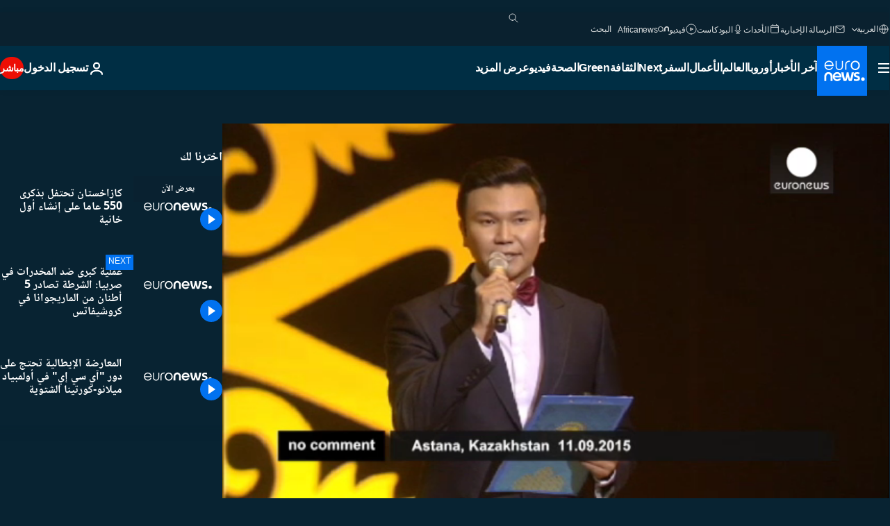

--- FILE ---
content_type: text/html; charset=UTF-8
request_url: https://arabic.euronews.com/video/2015/09/12/kazakhstan-550th-anniversary-of-kazakh-khanate
body_size: 31328
content:

<!DOCTYPE html>
<html lang="ar" dir="rtl">
<head>
  <meta charset="UTF-8">
      <title>فيديو. كازاخستان تحتفل بذكرى 550 عاما على إنشاء أول خانية | يورونيوز</title>
<meta name="description" content="فيديو. خلال شهري سبتمبر وأكتوبر من هذا العام الجاري، تحتفل كازاخستان بذكرى 550 عامًا على إنشاء أول خانية دولة كازاخية. الخانية التي تأسست في العام 1465">
<meta name="robots" content="max-snippet:-1, max-image-preview:large">
<meta name="article:modified_time" content="2015-09-12 13:05:28 +02:00">
<meta name="article:published_time" content="2015-09-12 13:05:28 +02:00">
<meta name="article:tag" content="كازاخستان">
<meta name="article:tag" content="نور سلطان ,كازاخستان">
<meta name="article:tag" content="تاريخ">
<meta name="article:tag" content="ذكرى">
<meta name="article:theme" content="news">
<meta name="article:section" content="news_news">
<meta name="article:vertical" content="news">
<meta name="video:duration" content="96000">
<meta name="video:tag" content="كازاخستان">
<meta name="video:tag" content="نور سلطان ,كازاخستان">
<meta name="video:tag" content="تاريخ">
<meta name="video:tag" content="ذكرى">
<meta name="nli:video" content="https://video.euronews.com/mp4/med/nocomment/ar/150912_NCSU_001A0-115024_A.mp4">
<link rel="canonical" href="https://arabic.euronews.com/video/2015/09/12/kazakhstan-550th-anniversary-of-kazakh-khanate">
<link rel="alternate" hreflang="en" href="https://www.euronews.com/video/2015/09/12/kazakhstan-550th-anniversary-of-kazakh-khanate">
<link rel="alternate" hreflang="fr" href="https://fr.euronews.com/video/2015/09/12/celebrations-du-550e-anniversaire-du-kazakh-khanate">
<link rel="alternate" hreflang="de" href="https://de.euronews.com/video/2015/09/12/kasachstan-550-jahrestag-der-grundung-des-kasachen-khanates">
<link rel="alternate" hreflang="it" href="https://it.euronews.com/video/2015/09/12/kazakhstan-in-festa-per-i-550-anni-del-khanato">
<link rel="alternate" hreflang="es" href="https://es.euronews.com/video/2015/09/12/celebracion-del-550-aniversario-del-origen-de-la-nacion-kazaja">
<link rel="alternate" hreflang="pt" href="https://pt.euronews.com/video/2015/09/12/cazaquistao-550-aniversario-do-canato-cazaque">
<link rel="alternate" hreflang="ru" href="https://ru.euronews.com/video/2015/09/12/kazakhstan-550th-anniversary-of-kazakh-khanate">
<link rel="alternate" hreflang="ar" href="https://arabic.euronews.com/video/2015/09/12/kazakhstan-550th-anniversary-of-kazakh-khanate">
<link rel="alternate" hreflang="tr" href="https://tr.euronews.com/video/2015/09/12/kazakistan-kazak-hanliginin-550-yildonumu">
<link rel="alternate" hreflang="fa" href="https://parsi.euronews.com/video/2015/09/12/kazakhstan-550th-anniversary-of-kazakh-khanate">
<link rel="alternate" hreflang="el" href="https://gr.euronews.com/video/2015/09/12/kazakhstan-550th-anniversary-of-kazakh-khanate">
<link rel="alternate" hreflang="hu" href="https://hu.euronews.com/video/2015/09/12/a-kazah-kansag-550-eves">
<link rel="alternate" hreflang="x-default" href="https://www.euronews.com">
<meta property="og:locale" content="ar-AE">
<meta property="og:url" content="https://arabic.euronews.com/video/2015/09/12/kazakhstan-550th-anniversary-of-kazakh-khanate">
<meta property="og:site_name" content="euronews">
<meta property="og:type" content="video">
<meta property="og:title" content="فيديو. كازاخستان تحتفل بذكرى 550 عاما على إنشاء أول خانية">
<meta property="og:description" content="فيديو. خلال شهري سبتمبر وأكتوبر من هذا العام الجاري، تحتفل كازاخستان بذكرى 550 عامًا على إنشاء أول خانية دولة كازاخية. الخانية التي تأسست في العام 1465">
<meta property="og:image" content="https://static.euronews.com/articles/313382/1200x675_313382.jpg">
<meta property="og:image:width" content="1200">
<meta property="og:image:height" content="675">
<meta property="og:image:type" content="image/jpeg">
<meta property="og:image:alt" content="كازاخستان تحتفل بذكرى 550 عاما على إنشاء أول خانية">
<meta property="og:locale:alternate" content="en-GB">
<meta property="og:locale:alternate" content="fr-FR">
<meta property="og:locale:alternate" content="de-DE">
<meta property="og:locale:alternate" content="it-IT">
<meta property="og:locale:alternate" content="es-ES">
<meta property="og:locale:alternate" content="pt-PT">
<meta property="og:locale:alternate" content="ru-RU">
<meta property="og:locale:alternate" content="ar-AE">
<meta property="og:locale:alternate" content="tr-TR">
<meta property="og:locale:alternate" content="fa-IR">
<meta property="og:locale:alternate" content="el-GR">
<meta property="og:locale:alternate" content="hu-HU">
<meta name="twitter:site" content="@euronews">
<meta name="twitter:title" content="فيديو. كازاخستان تحتفل بذكرى 550 عاما على إنشاء أول خانية">
<meta name="twitter:description" content="فيديو. خلال شهري سبتمبر وأكتوبر من هذا العام الجاري، تحتفل كازاخستان بذكرى 550 عامًا على إنشاء أول خانية دولة كازاخية. الخانية التي تأسست في العام 1465">
<meta name="twitter:card" content="summary_large_image">
<meta name="twitter:image" content="https://static.euronews.com/articles/313382/1200x675_313382.jpg">
<meta name="twitter:image:alt" content="كازاخستان تحتفل بذكرى 550 عاما على إنشاء أول خانية">
<meta property="fb:pages" content="240677719299264" />

            <link rel="apple-touch-icon" href="/apple-touch-icon.png">
  <link rel="apple-touch-icon" href="/apple-touch-icon-precomposed.png">
  <link rel="apple-touch-icon" sizes="57x57" href="/apple-touch-icon-57x57.png">
  <link rel="apple-touch-icon" sizes="60x60" href="/apple-touch-icon-60x60.png">
  <link rel="apple-touch-icon" sizes="72x72" href="/apple-touch-icon-72x72.png">
  <link rel="apple-touch-icon" sizes="76x76" href="/apple-touch-icon-76x76.png">
  <link rel="apple-touch-icon" sizes="114x114" href="/apple-touch-icon-114x114.png">
  <link rel="apple-touch-icon" sizes="120x120" href="/apple-touch-icon-120x120.png">
  <link rel="apple-touch-icon" sizes="120x120" href="/apple-touch-icon-120x120-precomposed.png">
  <link rel="apple-touch-icon" sizes="144x144" href="/apple-touch-icon-144x144.png">
  <link rel="apple-touch-icon" sizes="152x152" href="/apple-touch-icon-152x152.png">
  <link rel="apple-touch-icon" sizes="152x152" href="/apple-touch-icon-152x152-precomposed.png">
  <link rel="apple-touch-icon" sizes="180x180" href="/apple-touch-icon-180x180.png">
  <link rel="android-icon" sizes="192x192" href="/android-icon-192x192.png">
  <link rel="icon" sizes="16x16" href="/favicon-16x16.png">
  <link rel="icon" sizes="32x32" href="/favicon-32x32.png">
  <link rel="icon" sizes="48x48" href="/favicon.ico">
  <link rel="icon" sizes="96x96" href="/favicon-96x96.png">
  <link rel="icon" sizes="160x160" href="/favicon-160x160.png">
  <link rel="icon" sizes="192x192" href="/favicon-192x192.png">

    <link rel="manifest" href="/manifest.json">
  <meta name="theme-color" content="#ffffff">

  <link rel="home" href="/" title="homepage">


          <script type="application/ld+json">{
    "@context": "https://schema.org/",
    "@graph": [
        {
            "@type": "VideoObject",
            "contentUrl": "https://video.euronews.com/mp4/med/nocomment/ar/150912_NCSU_001A0-115024_A.mp4",
            "description": "\u0643\u0627\u0632\u0627\u062e\u0633\u062a\u0627\u0646 \u062a\u062d\u062a\u0641\u0644 \u0628\u0630\u0643\u0631\u0649 550 \u0639\u0627\u0645\u0627 \u0639\u0644\u0649 \u0625\u0646\u0634\u0627\u0621 \u0623\u0648\u0644 \u062e\u0627\u0646\u064a\u0629",
            "duration": "PT1M36S",
            "embedUrl": "https://arabic.euronews.com/embed/313382",
            "height": 243,
            "name": "\u0643\u0627\u0632\u0627\u062e\u0633\u062a\u0627\u0646 \u062a\u062d\u062a\u0641\u0644 \u0628\u0630\u0643\u0631\u0649 550 \u0639\u0627\u0645\u0627 \u0639\u0644\u0649 \u0625\u0646\u0634\u0627\u0621 \u0623\u0648\u0644 \u062e\u0627\u0646\u064a\u0629",
            "thumbnailUrl": "https://static.euronews.com/articles/313382/432x243_313382.jpg",
            "uploadDate": "2015-09-12T13:05:28+02:00",
            "videoQuality": "md",
            "width": 432,
            "inLanguage": "ar-AE",
            "publisher": {
                "@type": "Organization",
                "name": "Euronews",
                "legalName": "Euronews",
                "url": "https://arabic.euronews.com/",
                "logo": {
                    "@type": "ImageObject",
                    "url": "https://static.euronews.com/website/images/euronews-logo-main-blue-403x60.png",
                    "width": 403,
                    "height": 60
                },
                "sameAs": [
                    "https://www.facebook.com/ar.euronews",
                    "https://twitter.com/euronewsar",
                    "https://flipboard.com/@euronewsar",
                    "https://nabd.com/euronewsar",
                    "https://www.linkedin.com/company/euronews",
                    "https://invite.viber.com/?g2=AQAynEKDm3dEsUrZxhy28PBiLSi697%2F3VF31qMwl4uvlhHEGrcCWAaJ0syG8BuPf"
                ]
            }
        },
        {
            "@type": "WebSite",
            "name": "Euronews.com",
            "url": "https://arabic.euronews.com/",
            "potentialAction": {
                "@type": "SearchAction",
                "target": "https://arabic.euronews.com/search?query={search_term_string}",
                "query-input": "required name=search_term_string"
            },
            "sameAs": [
                "https://www.facebook.com/ar.euronews",
                "https://twitter.com/euronewsar",
                "https://flipboard.com/@euronewsar",
                "https://nabd.com/euronewsar",
                "https://www.linkedin.com/company/euronews",
                "https://invite.viber.com/?g2=AQAynEKDm3dEsUrZxhy28PBiLSi697%2F3VF31qMwl4uvlhHEGrcCWAaJ0syG8BuPf"
            ]
        }
    ]
}</script>
      
    <meta name="application-name" content="euronews.com">

            <meta name="viewport" content="width=device-width, minimum-scale=1, initial-scale=1">

  
                <meta name="dfp-data" content="{&quot;rootId&quot;:&quot;6458&quot;,&quot;adUnit&quot;:&quot;&quot;,&quot;keyValues&quot;:[],&quot;level1&quot;:&quot;euronews_new&quot;,&quot;lazyLoadingOffset&quot;:300,&quot;hasSwipe&quot;:false,&quot;disabledAdSlots&quot;:[]}">

            <meta name="adobe-analytics-data" content="{&quot;site&quot;:{&quot;platform&quot;:&quot;&quot;,&quot;language&quot;:&quot;ar&quot;,&quot;primarylanguage&quot;:&quot;&quot;,&quot;secondarylanguage&quot;:&quot;&quot;,&quot;environment&quot;:&quot;prod&quot;,&quot;brand&quot;:&quot;euronews&quot;,&quot;servicetype&quot;:&quot;web&quot;,&quot;version&quot;:&quot;15.9.2&quot;},&quot;page&quot;:{&quot;pagename&quot;:&quot;euronews.news.news.nocomment.313382.kazakhstan-550th-anniversary-of-kazakh-khanate&quot;,&quot;pagehasad&quot;:&quot;&quot;,&quot;pagenumads&quot;:&quot;&quot;,&quot;sitesection&quot;:&quot;&quot;,&quot;sitesubsection1&quot;:&quot;&quot;,&quot;sitesubsection2&quot;:&quot;&quot;,&quot;pagetype&quot;:&quot;vod&quot;,&quot;pageurl&quot;:&quot;arabic.euronews.com\/video\/2015\/09\/12\/kazakhstan-550th-anniversary-of-kazakh-khanate&quot;,&quot;pagedownloadtime&quot;:&quot;&quot;,&quot;vertical&quot;:&quot;news&quot;,&quot;theme&quot;:&quot;news&quot;,&quot;program&quot;:&quot;nocomment&quot;,&quot;contenttype&quot;:&quot;stream&quot;,&quot;menustatus&quot;:&quot;&quot;,&quot;pagereload&quot;:&quot;&quot;,&quot;pagedisplaybreakpoint&quot;:&quot;&quot;,&quot;displaybreakingnewsbar&quot;:&quot;none&quot;,&quot;swipe&quot;:&quot;none&quot;,&quot;urlpath&quot;:&quot;arabic.euronews.com\/video\/2015\/09\/12\/kazakhstan-550th-anniversary-of-kazakh-khanate&quot;},&quot;search&quot;:{&quot;keyword&quot;:&quot;&quot;,&quot;searchresult&quot;:&quot;&quot;},&quot;uv&quot;:{&quot;uvid&quot;:&quot;&quot;,&quot;logged&quot;:&quot;&quot;,&quot;isbot&quot;:&quot;&quot;},&quot;article&quot;:{&quot;eventid&quot;:&quot;313382&quot;,&quot;storyid&quot;:&quot;2563748&quot;,&quot;updatedate&quot;:&quot;12\/09\/2015&quot;,&quot;title&quot;:&quot;كازاخستان تحتفل بذكرى 550 عاما على إنشاء أول خانية&quot;,&quot;format&quot;:&quot;video&quot;,&quot;nbdayssincepublication&quot;:3794,&quot;articlepromotedtobcs&quot;:&quot;&quot;,&quot;articlepromotedtohp&quot;:&quot;&quot;,&quot;technicaltags&quot;:&quot;video-auto-play&quot;,&quot;contenttaxonomy&quot;:&quot;&#039;castrol_negative_uk&#039;|&#039;neg_mobkoi_castrol&#039;|&#039;pos_equinor&#039;|&#039;pos_facebook&#039;|&#039;pos_pmi&#039;|&#039;gv_safe&#039;&quot;,&quot;gallerynumber&quot;:&quot;none&quot;,&quot;hasvuukle&quot;:true,&quot;program&quot;:&quot;No Comment&quot;,&quot;tags&quot;:&quot;كازاخستان,نور سلطان ,كازاخستان,تاريخ,ذكرى&quot;},&quot;login&quot;:{&quot;subscriptiontype&quot;:&quot;other&quot;,&quot;dailynl&quot;:&quot;none&quot;},&quot;video&quot;:{&quot;videoid&quot;:&quot;313382&quot;,&quot;youtubevideoid&quot;:&quot;none&quot;,&quot;dailymotionvideoid&quot;:&quot;none&quot;,&quot;housenumbervidid&quot;:&quot;150912_NCSU_001A0&quot;,&quot;name&quot;:&quot;kazakhstan-550th-anniversary-of-kazakh-khanate&quot;,&quot;publicationdate&quot;:&quot;12\/09\/2015&quot;,&quot;type&quot;:&quot;vod&quot;,&quot;duration&quot;:96,&quot;isinplaylist&quot;:&quot;none&quot;,&quot;playlistname&quot;:&quot;none&quot;,&quot;haspreview&quot;:&quot;none&quot;,&quot;viewmode&quot;:&quot;none&quot;,&quot;playername&quot;:&quot;jwplayer&quot;,&quot;playlistnumitems&quot;:&quot;none&quot;,&quot;playlistposition&quot;:&quot;none&quot;,&quot;soundstatus&quot;:&quot;none&quot;},&quot;component&quot;:{&quot;name&quot;:&quot;&quot;,&quot;type&quot;:&quot;&quot;,&quot;action&quot;:&quot;&quot;,&quot;pagename&quot;:&quot;&quot;,&quot;actiondetail&quot;:&quot;&quot;},&quot;newsletter&quot;:{&quot;name&quot;:&quot;&quot;,&quot;location&quot;:&quot;&quot;},&quot;cm&quot;:{&quot;ssf&quot;:&quot;1&quot;},&quot;thirdPartiesDisabled&quot;:[],&quot;sendDate&quot;:null}">
  
    <meta name="app-contexts" content="[&quot;main&quot;,&quot;playlist&quot;]">

            <link rel="preload" as="style" href="/build/e09c9fcfcc074bccb6b0-reduce-cls.css">
    <link rel="preload" as="style" href="/build/60f2680ec86092ed27b8-common.css">
    <link rel="preload" as="style" href="/build/2704ee1d94cf0ae161ea-trumps.css">
    <link rel="preload" as="style" href="/build/1e29222cf9b97f50ec61-header.css">
              <link rel="preload" as="script" href="https://securepubads.g.doubleclick.net/tag/js/gpt.js" />
      

    <link rel="preload" as="style" href="/build/513f1e03128debba0bbb-video_css.css">
                    <link rel="preload" as="image" imagesrcset="https://static.euronews.com/website/statics/vector/fallback.svg" imagesizes="100vw">
    
      <style>
    #accessibility-bar,#c-burger-button-checkbox,#c-language-switcher-list-open,.c-breaking-news,.c-language-switcher__list,.c-search-form__loader, .o-site-hr__second-level__dropdown,.o-site-hr__second-level__dropdown-mask,.o-site-hr__sidebar,.o-site-hr__sidebar-mask{display:none}
    .c-bar-now .c-tags-list,.c-bar-now__container,.c-navigation-bar,.c-navigation-bar__wrappable-list,.c-search-form.c-search-engine,.o-site-hr__first-level__container,.o-site-hr__second-level__container,.o-site-hr__second-level__links,.o-site-hr__second-level__burger-logo,.c-burger-button{display:flex}

    @supports (content-visibility: hidden) {
      .o-site-hr__second-level__dropdown,.o-site-hr__sidebar {
        display: flex;
        content-visibility: hidden;
      }
    }
  </style>

  <link rel="stylesheet" href="/build/e09c9fcfcc074bccb6b0-reduce-cls.css">
  <link rel="stylesheet" href="/build/60f2680ec86092ed27b8-common.css">
  <link rel="stylesheet" href="/build/1e29222cf9b97f50ec61-header.css">
  <link rel="stylesheet" href="/build/513f1e03128debba0bbb-video_css.css">
  <link rel="stylesheet" href="/build/2704ee1d94cf0ae161ea-trumps.css">

        <style>@font-face{font-family: "Arial size-adjust";font-style: normal;font-weight: 400;font-display: swap;src: local("Arial");size-adjust: 102.5%;}body{font-family: 'Arial size-adjust', Arial, sans-serif;}</style>

    <link rel="stylesheet" href="/build/b5b37f62425d5ec7ace6-fonts_secondary.css">
          
          
      
  
              <link rel="preconnect" href="https://static.euronews.com">
      <link rel="preconnect" href="https://api.privacy-center.org">
      <link rel="preconnect" href="https://sdk.privacy-center.org">
      <link rel="preconnect" href="https://www.googletagservices.com">
      <link rel="preconnect" href="https://pagead2.googlesyndication.com">
              <link rel="dns-prefetch" href="//scripts.opti-digital.com">
                  <link rel="dns-prefetch" href="https://connect.facebook.net">
                  <link rel="dns-prefetch" href="https://ping.chartbeat.net">
        <link rel="dns-prefetch" href="https://static.chartbeat.com">
        
    <script>
  window.euronewsEnvs = JSON.parse('{"PUBLIC_GIGYA_API_KEY":"4_G3z5aGNUymdcrkV9z9qOAg","PUBLIC_INSIDER_PARTNER_NAME":"euronewsfr","PUBLIC_INSIDER_PARTNER_ID":"10008155","PUBLIC_APP_ENV":"prod","PUBLIC_URLS_BASE":"euronews.com"}');
</script>


  <script> performance.mark('enw-first-script'); </script>
            <script id="euronews-initial-server-data">
                              window.getInitialServerData = () => ({"context":{"website":"euronews","pageType":"video","servicetype":"web","features":["euronewsUUIDManager","userNavigationActivity","didomi","googleGpt","advertisingOptiDigital","wallpaper","DVTargetingSignalsManager","bombora","insider","scrollRestore","adobe","iaDisclaimerReporting","linkObfuscator"],"featureFlipping":{"fast":{"adobe":{"languages":{"en":true,"fr":true,"de":true,"it":true,"es":true,"pt":true,"tr":true,"pl":true,"ru":true,"ar":true,"fa":true,"el":true,"hu":true},"thirdpart":true,"description":"Analytics tracking"},"adobeAudienceManager":{"languages":{"en":true,"fr":true,"de":true,"it":true,"es":true,"pt":true,"tr":true,"pl":true,"ru":true,"ar":true,"fa":true,"el":true,"hu":true},"thirdpart":true,"description":"_"},"adsAutorefresh":{"languages":{"en":false,"ar":false,"de":false,"el":false,"es":false,"fa":false,"fr":false,"hu":false,"it":false,"pt":false,"ru":false,"tr":false,"pl":false},"thirdpart":false,"description":"Permet un autorefresh auto des pubs toutes les X secondes"},"adsLazyloading":{"languages":{"en":true,"fr":true,"de":true,"it":true,"es":true,"pt":true,"tr":true,"pl":true,"ru":true,"ar":true,"fa":true,"el":true,"hu":true},"thirdpart":false,"description":"Permet d\u2019afficher les pubs au fur \u00e0 mesure du scroll d\u2019un utilisateur sur nos pages, ce qui permet d\u2019acc\u00e9l\u00e9rer le chargement du haut de page"},"advertising":{"languages":{"en":false,"fr":false,"de":false,"it":false,"es":false,"pt":false,"tr":false,"pl":false,"ru":false,"ar":false,"fa":false,"el":false,"hu":false},"thirdpart":false,"description":"to enable new advertising core (while double run, we use old advertising when this key is off)"},"advertisingOptiDigital":{"languages":{"en":true,"fr":true,"de":true,"it":true,"es":true,"pt":true,"tr":true,"pl":true,"ru":true,"ar":true,"fa":true,"el":true,"hu":true},"thirdpart":true,"description":"New Advertising management with OptiDigital"},"advertisingSingleRequestMode":{"languages":{"en":false,"ar":false,"de":false,"el":false,"es":false,"fa":false,"fr":false,"hu":false,"it":false,"pt":false,"ru":false,"tr":false,"pl":false},"thirdpart":false,"description":"WARNING: WHEN TURNED ON IT MAKES AD REQUEST COUNT EXPLODE AND LEADS TO TERRIBLE IMPRESSION\/REQUEST RATIO\nenable singleRequest mode for new advertising implementation (will do multirequest if disabled)"},"analytics":{"languages":{"en":true,"fr":true,"de":true,"it":true,"es":true,"pt":true,"tr":true,"pl":true,"ru":true,"ar":true,"fa":true,"el":true,"hu":true},"thirdpart":false,"description":"_"},"autorefresh":{"languages":{"en":true,"fr":true,"de":true,"it":true,"es":true,"pt":true,"tr":true,"pl":true,"ru":true,"ar":true,"fa":true,"el":true,"hu":true},"thirdpart":false,"description":"_"},"bcovery":{"languages":{"en":false,"ar":false,"de":false,"el":false,"es":false,"fa":false,"fr":false,"hu":false,"it":false,"pt":false,"ru":false,"tr":false,"pl":false},"thirdpart":true,"description":"_"},"bombora":{"languages":{"en":true,"fr":true,"de":true,"it":true,"es":true,"pt":true,"tr":true,"pl":true,"ru":true,"ar":true,"fa":false,"el":true,"hu":true},"thirdpart":true,"description":"_"},"bomboraStandardTag":{"languages":{"en":true,"fr":true,"de":true,"it":true,"es":true,"pt":true,"tr":true,"pl":true,"ru":true,"ar":true,"fa":false,"el":true,"hu":true},"thirdpart":true,"description":"_"},"breakingNewsBanner":{"languages":{"en":true,"fr":true,"de":true,"it":true,"es":true,"pt":true,"tr":true,"pl":true,"ru":true,"ar":true,"fa":true,"el":true,"hu":true},"thirdpart":false,"description":"_"},"caption":{"languages":{"en":true,"fr":true,"de":true,"it":true,"es":true,"pt":true,"tr":true,"pl":true,"ru":true,"ar":true,"fa":true,"el":true,"hu":true},"thirdpart":false,"description":"_"},"chartbeat":{"languages":{"en":true,"fr":true,"de":true,"it":true,"es":true,"pt":true,"tr":true,"pl":true,"ru":true,"ar":true,"fa":true,"el":true,"hu":true},"thirdpart":true,"description":"chartbeat.js is the Javascript code for the standard web tracking"},"chartbeat_mab":{"languages":{"en":true,"fr":true,"de":true,"it":true,"es":true,"pt":true,"tr":true,"pl":true,"ru":true,"ar":true,"fa":true,"el":true,"hu":true},"thirdpart":true,"description":"chartbeat_mab.js is the library for Chartbeat's headline testing functionality"},"connatix":{"languages":{"en":true,"fr":true,"de":true,"it":true,"es":true,"pt":true,"tr":true,"pl":true,"ru":true,"ar":true,"fa":true,"el":true,"hu":true},"thirdpart":true,"description":"_"},"connatixSticky":{"languages":{"en":false,"fr":false,"de":false,"it":false,"es":false,"pt":false,"tr":false,"pl":false,"ru":false,"ar":false,"fa":false,"el":false,"hu":false},"thirdpart":false,"description":"_"},"consentTemplates":{"languages":{"en":false,"fr":false,"de":false,"it":false,"es":false,"pt":false,"tr":false,"pl":false,"ru":false,"ar":false,"fa":false,"el":false,"hu":false},"thirdpart":false,"description":"consent notices (Didomi, ...)"},"dailymotion":{"languages":{"en":true,"fr":true,"de":true,"it":true,"es":true,"pt":true,"tr":true,"pl":true,"ru":false,"ar":true,"fa":false,"el":true,"hu":true},"thirdpart":false,"description":"_"},"datalayerManager":{"languages":{"en":false,"ar":false,"de":false,"el":false,"es":false,"fa":false,"fr":false,"hu":false,"it":false,"pt":false,"ru":false,"tr":false,"pl":false},"thirdpart":false,"description":"_"},"didomi":{"languages":{"en":true,"fr":true,"de":true,"it":true,"es":true,"pt":true,"tr":true,"pl":true,"ru":true,"ar":true,"fa":true,"el":true,"hu":true},"thirdpart":true,"description":null},"doubleVerify":{"languages":{"en":true,"fr":true,"de":true,"it":true,"es":true,"pt":true,"tr":true,"pl":true,"ru":true,"ar":true,"fa":true,"el":true,"hu":true},"thirdpart":true,"description":"_"},"durationMedia":{"languages":{"en":true,"fr":true,"de":true,"it":true,"es":true,"pt":true,"tr":true,"pl":true,"ru":true,"ar":true,"fa":true,"el":true,"hu":true},"thirdpart":true,"description":"_"},"DVTargetingSignalsManager":{"languages":{"en":true,"fr":true,"de":true,"it":true,"es":true,"pt":true,"tr":true,"pl":true,"ru":true,"ar":true,"fa":true,"el":true,"hu":true},"thirdpart":false,"description":"This feature aims to manage DV Targeting Signals.\r\nFor example: retrieving Targeting Signals, updating the advertising Datalayer, and storing DV Contextual Signals to the database."},"euronewsUUIDManager":{"languages":{"en":true,"fr":true,"de":true,"it":true,"es":true,"pt":true,"tr":true,"pl":true,"ru":true,"ar":true,"fa":true,"el":true,"hu":true},"thirdpart":false,"description":"This feature ensures each client has a persistent UUID by retrieving it from IndexedDB or cookies, or generating and storing one if it doesn\u2019t exist. The UUID is used by other features and services for consistent client identification."},"facebook":{"languages":{"en":true,"fr":true,"de":true,"it":true,"es":true,"pt":true,"tr":true,"pl":true,"ru":true,"ar":true,"fa":true,"el":true,"hu":true},"thirdpart":true,"description":null},"football":{"languages":{"en":true,"fr":true,"de":true,"it":true,"es":true,"pt":true,"tr":true,"pl":false,"ru":true,"ar":true,"fa":true,"el":true,"hu":true},"thirdpart":false,"description":"This FF is made to manage FootballLeagueDataHandler service"},"footballLeagueResults":{"languages":{"en":true,"ar":true,"de":true,"el":true,"es":true,"fa":true,"fr":true,"hu":true,"it":true,"pt":true,"ru":true,"tr":true,"pl":false},"thirdpart":false,"description":"This is for the service that manage the display\/management of the widget of football league results that we can find on the home page and other footblall pages"},"gallery":{"languages":{"en":true,"fr":true,"de":true,"it":true,"es":true,"pt":true,"tr":true,"pl":true,"ru":true,"ar":true,"fa":true,"el":true,"hu":true},"thirdpart":false,"description":"Widget Gallery"},"geoBlocking":{"languages":{"en":true,"ar":true,"de":true,"el":true,"es":true,"fa":true,"fr":true,"hu":true,"it":true,"pt":true,"ru":true,"tr":true,"pl":true},"thirdpart":false,"description":"_"},"geoedge":{"languages":{"en":true,"fr":true,"de":true,"it":true,"es":true,"pt":true,"tr":true,"pl":true,"ru":true,"ar":true,"fa":true,"el":true,"hu":true},"thirdpart":true,"description":"_"},"gigya":{"languages":{"en":true,"fr":true,"de":true,"it":true,"es":true,"pt":true,"tr":true,"pl":true,"ru":true,"ar":true,"fa":true,"el":true,"hu":true},"thirdpart":false,"description":"Login Euronews via SAP\/GIGYA"},"global_footer":{"languages":{"en":true,"fr":true,"de":true,"it":true,"es":true,"pt":true,"tr":true,"pl":true,"ru":true,"ar":true,"fa":true,"el":true,"hu":true},"thirdpart":true,"description":null},"googleGpt":{"languages":{"en":true,"fr":true,"de":true,"it":true,"es":true,"pt":true,"tr":true,"pl":true,"ru":true,"ar":true,"fa":true,"el":true,"hu":true},"thirdpart":true,"description":"GPT is mandatory for all the advertisement stack"},"google_analytics":{"languages":{"en":false,"ar":false,"de":false,"el":false,"es":false,"fa":false,"fr":false,"hu":false,"it":false,"pt":false,"ru":false,"tr":false,"pl":false},"thirdpart":true,"description":"_"},"google_gtm":{"languages":{"en":true,"fr":true,"de":true,"it":true,"es":true,"pt":true,"tr":true,"pl":true,"ru":true,"ar":true,"fa":true,"el":true,"hu":true},"thirdpart":true,"description":null},"grafanaFaro":{"languages":{"en":false,"fr":false,"de":false,"it":false,"es":false,"pt":false,"tr":false,"pl":false,"ru":false,"ar":false,"fa":false,"el":false,"hu":false},"thirdpart":false,"description":"_"},"gtag":{"languages":{"en":true,"fr":true,"de":true,"it":true,"es":true,"pt":true,"tr":true,"pl":true,"ru":true,"ar":true,"fa":true,"el":true,"hu":true},"thirdpart":true,"description":"_"},"header_redesign":{"languages":{"en":true,"fr":true,"de":true,"it":true,"es":true,"pt":true,"tr":true,"pl":true,"ru":true,"ar":true,"fa":true,"el":true,"hu":true},"thirdpart":false,"description":"FF qui active l'affichage du Header Redesign"},"home_new_design":{"languages":{"en":false,"fr":false,"de":false,"it":false,"es":false,"pt":false,"tr":false,"pl":false,"ru":false,"ar":false,"fa":false,"el":false,"hu":false},"thirdpart":false,"description":"Home New Design 2025"},"https":{"languages":{"en":true,"fr":true,"de":true,"it":true,"es":true,"pt":true,"tr":true,"pl":true,"ru":true,"ar":true,"fa":true,"el":true,"hu":true},"thirdpart":false,"description":null},"iaDisclaimerReporting":{"languages":{"en":true,"fr":true,"de":true,"it":true,"es":true,"pt":true,"tr":true,"pl":true,"ru":true,"ar":true,"fa":true,"el":true,"hu":true},"thirdpart":false,"description":"Display the IA Disclaimer"},"insider":{"languages":{"en":true,"fr":true,"de":true,"it":true,"es":true,"pt":true,"tr":true,"pl":true,"ru":true,"ar":true,"fa":true,"el":true,"hu":true},"thirdpart":true,"description":"_"},"jobbio":{"languages":{"en":false,"fr":false,"de":false,"it":false,"es":false,"pt":false,"tr":false,"pl":false,"ru":false,"ar":false,"fa":false,"el":false,"hu":false},"thirdpart":true,"description":"_"},"justIn":{"languages":{"en":true,"fr":true,"de":true,"it":true,"es":true,"pt":true,"tr":true,"pl":true,"ru":true,"ar":true,"fa":true,"el":true,"hu":true},"thirdpart":false,"description":"_"},"justInTimeline":{"languages":{"en":true,"fr":true,"de":true,"it":true,"es":true,"pt":true,"tr":true,"pl":true,"ru":true,"ar":true,"fa":true,"el":true,"hu":true},"thirdpart":false,"description":"Justin template new design 2025"},"lazyblock":{"languages":{"en":false,"ar":false,"de":false,"el":false,"es":false,"fa":false,"fr":false,"hu":true,"it":false,"pt":false,"ru":false,"tr":true,"pl":false},"thirdpart":false},"lazyload":{"languages":{"en":true,"fr":true,"de":true,"it":true,"es":true,"pt":true,"tr":true,"pl":true,"ru":true,"ar":true,"fa":true,"el":true,"hu":true},"thirdpart":false,"description":"_"},"leaderboardUnderHeader":{"languages":{"en":true,"ar":true,"de":false,"el":false,"es":false,"fa":true,"fr":false,"hu":false,"it":false,"pt":false,"ru":false,"tr":false,"pl":false},"thirdpart":false,"description":"main leaderboard under header instead of above on article page"},"linkObfuscator":{"languages":{"en":true,"fr":true,"de":true,"it":true,"es":true,"pt":true,"tr":true,"pl":true,"ru":true,"ar":true,"fa":true,"el":true,"hu":true},"thirdpart":false,"description":"This feature aims to obfuscate all links for which the obfuscation is implemented in the Twig template."},"liveramp":{"languages":{"en":true,"fr":true,"de":true,"it":true,"es":true,"pt":true,"tr":true,"pl":true,"ru":true,"ar":true,"fa":true,"el":true,"hu":true},"thirdpart":true,"description":"https:\/\/liveramp.com\/"},"login":{"languages":{"en":true,"fr":true,"de":true,"it":true,"es":true,"pt":true,"tr":true,"pl":true,"ru":true,"ar":true,"fa":true,"el":true,"hu":true},"thirdpart":false,"description":"Allow login for Gigya"},"loginWall":{"languages":{"en":false,"fr":true,"de":false,"it":false,"es":true,"pt":false,"tr":false,"pl":false,"ru":false,"ar":false,"fa":false,"el":false,"hu":false},"thirdpart":false,"description":"_"},"longerCacheStrategy":{"languages":{"en":true,"fr":true,"de":true,"it":true,"es":true,"pt":true,"tr":true,"pl":true,"ru":true,"ar":true,"fa":true,"el":true,"hu":true},"thirdpart":false,"description":"Enable longer cache on various pages (see EW-5784)"},"nativo":{"languages":{"en":true,"fr":true,"de":true,"it":true,"es":true,"pt":true,"tr":true,"pl":true,"ru":true,"ar":true,"fa":true,"el":true,"hu":true},"thirdpart":false,"description":"_"},"new_liveblogging":{"languages":{"en":true,"fr":true,"de":true,"it":true,"es":true,"pt":true,"tr":true,"pl":true,"ru":true,"ar":true,"fa":true,"el":true,"hu":true},"thirdpart":false,"description":"Activate new Arena liveblogging feature (with TypeScript service)"},"nonli":{"languages":{"en":true,"fr":true,"de":true,"it":true,"es":true,"pt":true,"tr":true,"pl":true,"ru":true,"ar":true,"fa":true,"el":true,"hu":true},"thirdpart":true,"description":"This TP replace echobox to publish automatically our articles on social networks"},"outbrain":{"languages":{"en":true,"fr":true,"de":true,"it":true,"es":true,"pt":true,"tr":true,"pl":true,"ru":true,"ar":true,"fa":true,"el":true,"hu":true},"thirdpart":true,"description":"_"},"outbrain_lazyloading":{"languages":{"en":true,"fr":true,"de":true,"it":true,"es":true,"pt":true,"tr":true,"pl":true,"ru":true,"ar":true,"fa":true,"el":true,"hu":true},"thirdpart":true,"description":"_"},"ownpage":{"languages":{"en":true,"ar":true,"de":true,"el":true,"es":true,"fa":true,"fr":true,"hu":true,"it":true,"pt":true,"ru":true,"tr":true,"pl":false},"thirdpart":true,"description":"newsletter"},"pfp-ima":{"languages":{"en":false,"ar":false,"de":false,"el":false,"es":false,"fa":false,"fr":false,"hu":false,"it":false,"pt":false,"ru":false,"tr":false,"pl":false},"thirdpart":false,"description":"_"},"pfpLive":{"languages":{"en":true,"fr":true,"de":true,"it":true,"es":true,"pt":true,"tr":true,"pl":true,"ru":true,"ar":true,"fa":false,"el":true,"hu":true},"thirdpart":false,"description":"_"},"pfpVOD":{"languages":{"en":true,"fr":true,"de":true,"it":true,"es":true,"pt":true,"tr":true,"pl":true,"ru":false,"ar":true,"fa":false,"el":true,"hu":true},"thirdpart":false,"description":"_"},"player_lazyload_click":{"languages":{"en":true,"fr":true,"de":true,"it":true,"es":true,"pt":true,"tr":true,"pl":true,"ru":true,"ar":true,"fa":true,"el":true,"hu":true},"thirdpart":false,"description":null},"scribblelive":{"languages":{"en":true,"ar":true,"de":true,"el":true,"es":true,"fa":true,"fr":true,"hu":true,"it":true,"pt":true,"ru":true,"tr":true,"pl":false},"thirdpart":true},"scrollRestore":{"languages":{"en":true,"fr":true,"de":true,"it":true,"es":true,"pt":true,"tr":true,"pl":true,"ru":true,"ar":true,"fa":true,"el":true,"hu":true},"thirdpart":false,"description":"This feature sets the browser's scrollRestoration property to 'manual', ensuring the scroll position resets to the top of the page upon refresh"},"search":{"languages":{"en":true,"fr":true,"de":true,"it":true,"es":true,"pt":true,"tr":true,"pl":true,"ru":true,"ar":true,"fa":true,"el":true,"hu":true},"thirdpart":false,"description":"_"},"sentry":{"languages":{"en":true,"fr":true,"de":true,"it":true,"es":true,"pt":true,"tr":true,"pl":true,"ru":true,"ar":true,"fa":true,"el":true,"hu":true},"thirdpart":true,"description":"APM - Technical TP"},"socialManager":{"languages":{"en":true,"fr":true,"de":true,"it":true,"es":true,"pt":true,"tr":true,"pl":true,"ru":true,"ar":true,"fa":true,"el":true,"hu":true},"thirdpart":false,"description":"Social manager TS service for social network popup management"},"StickyFloor":{"languages":{"en":true,"fr":true,"de":true,"it":true,"es":true,"pt":true,"tr":true,"pl":true,"ru":true,"ar":true,"fa":true,"el":true,"hu":true},"thirdpart":false,"description":null},"streamAMP":{"languages":{"en":false,"ar":false,"de":false,"el":false,"es":false,"fa":false,"fr":false,"hu":false,"it":false,"pt":false,"ru":false,"tr":false,"pl":false},"thirdpart":true},"style_css_site_header":{"languages":{"en":false,"ar":false,"de":false,"el":false,"es":false,"fa":false,"fr":false,"hu":false,"it":false,"pt":false,"ru":false,"tr":false,"pl":false},"thirdpart":false,"description":"Ex\u00e9cuter le CSS du Site Header dans directement dans <style> dans <head>, et en premier, ind\u00e9pendamment des autres fichiers CSS."},"survey_popup":{"languages":{"en":false,"fr":false,"de":false,"it":false,"es":false,"pt":false,"tr":false,"pl":false,"ru":false,"ar":false,"fa":false,"el":false,"hu":false},"thirdpart":false,"description":null},"swiper":{"languages":{"en":true,"fr":true,"de":true,"it":true,"es":true,"pt":true,"tr":true,"pl":true,"ru":true,"ar":true,"fa":true,"el":true,"hu":true},"thirdpart":false,"description":"_"},"swipe_article":{"languages":{"en":true,"fr":true,"de":true,"it":true,"es":true,"pt":true,"tr":true,"pl":true,"ru":true,"ar":true,"fa":true,"el":true,"hu":true},"thirdpart":false,"description":"_"},"teads":{"languages":{"en":true,"fr":true,"de":true,"it":true,"es":true,"pt":true,"tr":true,"pl":true,"ru":true,"ar":true,"fa":true,"el":true,"hu":true},"thirdpart":true,"description":"Renomm\u00e9e depuis \"teadsCookielessTag\" pour le nouveau script advertising."},"teadsCookielessTag":{"languages":{"en":true,"fr":true,"de":true,"it":true,"es":true,"pt":true,"tr":true,"pl":true,"ru":true,"ar":true,"fa":true,"el":true,"hu":true},"thirdpart":true,"description":"Ancienne cl\u00e9, utilis\u00e9e avec l'ancien script advertising, remplac\u00e9e par \"teads\"."},"telemetry-php":{"languages":{"en":false,"fr":false,"de":false,"it":false,"es":false,"pt":false,"tr":false,"pl":false,"ru":false,"ar":false,"fa":false,"el":false,"hu":false},"thirdpart":false,"description":"D\u00e9sactive l'Open Telemetry -> Grafana\r\nSur le site cot\u00e9 FRONT\/PHP"},"telemetry-ts":{"languages":{"en":false,"fr":false,"de":false,"it":false,"es":false,"pt":false,"tr":false,"pl":false,"ru":false,"ar":false,"fa":false,"el":false,"hu":false},"thirdpart":false,"description":"Grafana openTelemetry for Front TS"},"textToSpeech":{"languages":{"en":true,"fr":true,"de":true,"it":true,"es":true,"pt":true,"tr":true,"pl":true,"ru":true,"ar":true,"fa":true,"el":true,"hu":true},"thirdpart":true,"description":"Solution de synthese vocale convertissant le texte en audio."},"tmpTestNewImageServer":{"languages":{"en":true,"fr":true,"de":true,"it":true,"es":true,"pt":true,"tr":true,"pl":true,"ru":true,"ar":true,"fa":true,"el":true,"hu":true},"thirdpart":false,"description":"this must be temporary! rewrite static.euronews.com article image to images.euronews.com"},"twitter":{"languages":{"en":true,"fr":true,"de":true,"it":true,"es":true,"pt":true,"tr":true,"pl":true,"ru":true,"ar":true,"fa":true,"el":true,"hu":true},"thirdpart":true,"description":"_"},"userNavigationActivity":{"languages":{"en":true,"fr":true,"de":true,"it":true,"es":true,"pt":true,"tr":true,"pl":true,"ru":true,"ar":true,"fa":true,"el":true,"hu":true},"thirdpart":false,"description":"Service that stores user last visited page and last language"},"video":{"languages":{"en":true,"fr":true,"de":true,"it":true,"es":true,"pt":true,"tr":true,"pl":true,"ru":true,"ar":true,"fa":true,"el":true,"hu":true},"thirdpart":false,"description":"Video Player for article pages"},"vuukle":{"languages":{"en":true,"fr":true,"de":true,"it":true,"es":true,"pt":true,"tr":true,"pl":false,"ru":true,"ar":true,"fa":true,"el":true,"hu":true},"thirdpart":true,"description":"_"},"wallpaper":{"languages":{"en":true,"fr":true,"de":true,"it":true,"es":true,"pt":true,"tr":true,"pl":true,"ru":true,"ar":true,"fa":true,"el":true,"hu":true},"thirdpart":false,"description":"_"},"weatherCarousel":{"languages":{"en":true,"fr":true,"de":true,"it":true,"es":true,"pt":true,"tr":true,"pl":true,"ru":true,"ar":true,"fa":true,"el":true,"hu":true},"thirdpart":false,"description":"Service for the carousel on the weather town page"},"weatherSearch":{"languages":{"en":true,"fr":true,"de":true,"it":true,"es":true,"pt":true,"tr":true,"pl":true,"ru":true,"ar":true,"fa":true,"el":true,"hu":true},"thirdpart":false,"description":"_"},"widgets":{"languages":{"en":true,"fr":true,"de":true,"it":true,"es":true,"pt":true,"tr":true,"pl":true,"ru":true,"ar":true,"fa":true,"el":true,"hu":true},"thirdpart":false,"description":"This is for Typescript widget service"},"yieldbird":{"languages":{"en":true,"fr":true,"de":true,"it":true,"es":true,"pt":true,"tr":true,"pl":true,"ru":true,"ar":true,"fa":true,"el":true,"hu":true},"thirdpart":true,"description":"_"},"automatad":{"languages":{"en":true,"ar":true,"de":true,"el":true,"es":true,"fa":true,"fr":true,"hu":true,"it":true,"pt":true,"ru":true,"tr":true,"pl":true},"thirdpart":true,"description":"_"},"DurationMedia":{"languages":{"en":true,"fr":true,"de":true,"it":true,"es":true,"pt":true,"tr":true,"pl":true,"ru":true,"ar":true,"fa":true,"el":true,"hu":true},"thirdpart":true,"description":"_"},"linkedinNext":{"languages":{"en":true,"ar":false,"de":false,"el":false,"es":false,"fa":false,"fr":false,"hu":false,"it":false,"pt":false,"ru":false,"tr":false,"pl":false},"thirdpart":true},"mailmunch":{"languages":{"en":true,"ar":true,"de":true,"el":true,"es":true,"fa":true,"fr":true,"hu":true,"it":true,"pt":true,"ru":true,"tr":true,"pl":false},"thirdpart":true},"popup_message_all_website":{"languages":{"en":false,"ar":false,"de":false,"el":false,"es":false,"fa":false,"fr":false,"hu":false,"it":false,"pt":false,"ru":false,"tr":false,"pl":false},"thirdpart":false},"popup_message_live":{"languages":{"en":false,"ar":false,"de":false,"el":false,"es":false,"fa":false,"fr":false,"hu":false,"it":false,"pt":false,"ru":false,"tr":false,"pl":false},"thirdpart":false},"video_autoplay":{"languages":{"en":true,"fr":true,"de":true,"it":true,"es":true,"pt":true,"tr":true,"pl":true,"ru":true,"ar":true,"fa":true,"el":true,"hu":true},"thirdpart":false,"description":null}},"slow":{"adobe":{"languages":{"en":true,"fr":true,"de":true,"it":true,"es":true,"pt":true,"tr":true,"pl":true,"ru":true,"ar":true,"fa":true,"el":true,"hu":true},"thirdpart":true,"description":"Analytics tracking"},"adobeAudienceManager":{"languages":{"en":true,"fr":true,"de":true,"it":true,"es":true,"pt":true,"tr":true,"pl":true,"ru":true,"ar":true,"fa":true,"el":true,"hu":true},"thirdpart":true,"description":"_"},"adsAutorefresh":{"languages":{"en":false,"ar":false,"de":false,"el":false,"es":false,"fa":false,"fr":false,"hu":false,"it":false,"pt":false,"ru":false,"tr":false,"pl":false},"thirdpart":false,"description":"Permet un autorefresh auto des pubs toutes les X secondes"},"adsLazyloading":{"languages":{"en":true,"fr":true,"de":true,"it":true,"es":true,"pt":true,"tr":true,"pl":true,"ru":true,"ar":true,"fa":true,"el":true,"hu":true},"thirdpart":false,"description":"Permet d\u2019afficher les pubs au fur \u00e0 mesure du scroll d\u2019un utilisateur sur nos pages, ce qui permet d\u2019acc\u00e9l\u00e9rer le chargement du haut de page"},"advertising":{"languages":{"en":false,"fr":false,"de":false,"it":false,"es":false,"pt":false,"tr":false,"pl":false,"ru":false,"ar":false,"fa":false,"el":false,"hu":false},"thirdpart":false,"description":"to enable new advertising core (while double run, we use old advertising when this key is off)"},"advertisingOptiDigital":{"languages":{"en":true,"fr":true,"de":true,"it":true,"es":true,"pt":true,"tr":true,"pl":true,"ru":true,"ar":true,"fa":true,"el":true,"hu":true},"thirdpart":true,"description":"New Advertising management with OptiDigital"},"advertisingSingleRequestMode":{"languages":{"en":false,"ar":false,"de":false,"el":false,"es":false,"fa":false,"fr":false,"hu":false,"it":false,"pt":false,"ru":false,"tr":false,"pl":false},"thirdpart":false,"description":"WARNING: WHEN TURNED ON IT MAKES AD REQUEST COUNT EXPLODE AND LEADS TO TERRIBLE IMPRESSION\/REQUEST RATIO\nenable singleRequest mode for new advertising implementation (will do multirequest if disabled)"},"analytics":{"languages":{"en":true,"fr":true,"de":true,"it":true,"es":true,"pt":true,"tr":true,"pl":true,"ru":true,"ar":true,"fa":true,"el":true,"hu":true},"thirdpart":false,"description":"_"},"autorefresh":{"languages":{"en":true,"fr":true,"de":true,"it":true,"es":true,"pt":true,"tr":true,"pl":true,"ru":true,"ar":true,"fa":true,"el":true,"hu":true},"thirdpart":false,"description":"_"},"bcovery":{"languages":{"en":false,"ar":false,"de":false,"el":false,"es":false,"fa":false,"fr":false,"hu":false,"it":false,"pt":false,"ru":false,"tr":false,"pl":false},"thirdpart":true,"description":"_"},"bombora":{"languages":{"en":true,"fr":true,"de":true,"it":true,"es":true,"pt":true,"tr":true,"pl":true,"ru":true,"ar":true,"fa":false,"el":true,"hu":true},"thirdpart":true,"description":"_"},"bomboraStandardTag":{"languages":{"en":true,"fr":true,"de":true,"it":true,"es":true,"pt":true,"tr":true,"pl":true,"ru":true,"ar":true,"fa":false,"el":true,"hu":true},"thirdpart":true,"description":"_"},"breakingNewsBanner":{"languages":{"en":true,"fr":true,"de":true,"it":true,"es":true,"pt":true,"tr":true,"pl":true,"ru":true,"ar":true,"fa":true,"el":true,"hu":true},"thirdpart":false,"description":"_"},"caption":{"languages":{"en":true,"fr":true,"de":true,"it":true,"es":true,"pt":true,"tr":true,"pl":true,"ru":true,"ar":true,"fa":true,"el":true,"hu":true},"thirdpart":false,"description":"_"},"chartbeat":{"languages":{"en":true,"fr":true,"de":true,"it":true,"es":true,"pt":true,"tr":true,"pl":true,"ru":true,"ar":true,"fa":true,"el":true,"hu":true},"thirdpart":true,"description":"chartbeat.js is the Javascript code for the standard web tracking"},"chartbeat_mab":{"languages":{"en":true,"fr":true,"de":true,"it":true,"es":true,"pt":true,"tr":true,"pl":true,"ru":true,"ar":true,"fa":true,"el":true,"hu":true},"thirdpart":true,"description":"chartbeat_mab.js is the library for Chartbeat's headline testing functionality"},"connatix":{"languages":{"en":true,"fr":true,"de":true,"it":true,"es":true,"pt":true,"tr":true,"pl":true,"ru":true,"ar":true,"fa":true,"el":true,"hu":true},"thirdpart":true,"description":"_"},"connatixSticky":{"languages":{"en":false,"fr":false,"de":false,"it":false,"es":false,"pt":false,"tr":false,"pl":false,"ru":false,"ar":false,"fa":false,"el":false,"hu":false},"thirdpart":false,"description":"_"},"consentTemplates":{"languages":{"en":false,"fr":false,"de":false,"it":false,"es":false,"pt":false,"tr":false,"pl":false,"ru":false,"ar":false,"fa":false,"el":false,"hu":false},"thirdpart":false,"description":"consent notices (Didomi, ...)"},"dailymotion":{"languages":{"en":true,"fr":true,"de":true,"it":true,"es":true,"pt":true,"tr":true,"pl":true,"ru":false,"ar":true,"fa":false,"el":true,"hu":true},"thirdpart":false,"description":"_"},"datalayerManager":{"languages":{"en":false,"ar":false,"de":false,"el":false,"es":false,"fa":false,"fr":false,"hu":false,"it":false,"pt":false,"ru":false,"tr":false,"pl":false},"thirdpart":false,"description":"_"},"didomi":{"languages":{"en":true,"fr":true,"de":true,"it":true,"es":true,"pt":true,"tr":true,"pl":true,"ru":true,"ar":true,"fa":true,"el":true,"hu":true},"thirdpart":true,"description":null},"doubleVerify":{"languages":{"en":true,"fr":true,"de":true,"it":true,"es":true,"pt":true,"tr":true,"pl":true,"ru":true,"ar":true,"fa":true,"el":true,"hu":true},"thirdpart":true,"description":"_"},"durationMedia":{"languages":{"en":true,"fr":true,"de":true,"it":true,"es":true,"pt":true,"tr":true,"pl":true,"ru":true,"ar":true,"fa":true,"el":true,"hu":true},"thirdpart":true,"description":"_"},"DVTargetingSignalsManager":{"languages":{"en":true,"fr":true,"de":true,"it":true,"es":true,"pt":true,"tr":true,"pl":true,"ru":true,"ar":true,"fa":true,"el":true,"hu":true},"thirdpart":false,"description":"This feature aims to manage DV Targeting Signals.\r\nFor example: retrieving Targeting Signals, updating the advertising Datalayer, and storing DV Contextual Signals to the database."},"euronewsUUIDManager":{"languages":{"en":true,"fr":true,"de":true,"it":true,"es":true,"pt":true,"tr":true,"pl":true,"ru":true,"ar":true,"fa":true,"el":true,"hu":true},"thirdpart":false,"description":"This feature ensures each client has a persistent UUID by retrieving it from IndexedDB or cookies, or generating and storing one if it doesn\u2019t exist. The UUID is used by other features and services for consistent client identification."},"facebook":{"languages":{"en":true,"fr":true,"de":true,"it":true,"es":true,"pt":true,"tr":true,"pl":true,"ru":true,"ar":true,"fa":true,"el":true,"hu":true},"thirdpart":true,"description":null},"football":{"languages":{"en":true,"fr":true,"de":true,"it":true,"es":true,"pt":true,"tr":true,"pl":false,"ru":true,"ar":true,"fa":true,"el":true,"hu":true},"thirdpart":false,"description":"This FF is made to manage FootballLeagueDataHandler service"},"footballLeagueResults":{"languages":{"en":true,"ar":true,"de":true,"el":true,"es":true,"fa":true,"fr":true,"hu":true,"it":true,"pt":true,"ru":true,"tr":true,"pl":false},"thirdpart":false,"description":"This is for the service that manage the display\/management of the widget of football league results that we can find on the home page and other footblall pages"},"gallery":{"languages":{"en":true,"fr":true,"de":true,"it":true,"es":true,"pt":true,"tr":true,"pl":true,"ru":true,"ar":true,"fa":true,"el":true,"hu":true},"thirdpart":false,"description":"Widget Gallery"},"geoBlocking":{"languages":{"en":true,"ar":true,"de":true,"el":true,"es":true,"fa":true,"fr":true,"hu":true,"it":true,"pt":true,"ru":true,"tr":true,"pl":true},"thirdpart":false,"description":"_"},"geoedge":{"languages":{"en":true,"fr":true,"de":true,"it":true,"es":true,"pt":true,"tr":true,"pl":true,"ru":true,"ar":true,"fa":true,"el":true,"hu":true},"thirdpart":true,"description":"_"},"gigya":{"languages":{"en":true,"fr":true,"de":true,"it":true,"es":true,"pt":true,"tr":true,"pl":true,"ru":true,"ar":true,"fa":true,"el":true,"hu":true},"thirdpart":false,"description":"Login Euronews via SAP\/GIGYA"},"global_footer":{"languages":{"en":true,"fr":true,"de":true,"it":true,"es":true,"pt":true,"tr":true,"pl":true,"ru":true,"ar":true,"fa":true,"el":true,"hu":true},"thirdpart":true,"description":null},"googleGpt":{"languages":{"en":true,"fr":true,"de":true,"it":true,"es":true,"pt":true,"tr":true,"pl":true,"ru":true,"ar":true,"fa":true,"el":true,"hu":true},"thirdpart":true,"description":"GPT is mandatory for all the advertisement stack"},"google_analytics":{"languages":{"en":false,"ar":false,"de":false,"el":false,"es":false,"fa":false,"fr":false,"hu":false,"it":false,"pt":false,"ru":false,"tr":false,"pl":false},"thirdpart":true,"description":"_"},"google_gtm":{"languages":{"en":true,"fr":true,"de":true,"it":true,"es":true,"pt":true,"tr":true,"pl":true,"ru":true,"ar":true,"fa":true,"el":true,"hu":true},"thirdpart":true,"description":null},"grafanaFaro":{"languages":{"en":false,"fr":false,"de":false,"it":false,"es":false,"pt":false,"tr":false,"pl":false,"ru":false,"ar":false,"fa":false,"el":false,"hu":false},"thirdpart":false,"description":"_"},"gtag":{"languages":{"en":true,"fr":true,"de":true,"it":true,"es":true,"pt":true,"tr":true,"pl":true,"ru":true,"ar":true,"fa":true,"el":true,"hu":true},"thirdpart":true,"description":"_"},"header_redesign":{"languages":{"en":true,"fr":true,"de":true,"it":true,"es":true,"pt":true,"tr":true,"pl":true,"ru":true,"ar":true,"fa":true,"el":true,"hu":true},"thirdpart":false,"description":"FF qui active l'affichage du Header Redesign"},"home_new_design":{"languages":{"en":false,"fr":false,"de":false,"it":false,"es":false,"pt":false,"tr":false,"pl":false,"ru":false,"ar":false,"fa":false,"el":false,"hu":false},"thirdpart":false,"description":"Home New Design 2025"},"https":{"languages":{"en":true,"fr":true,"de":true,"it":true,"es":true,"pt":true,"tr":true,"pl":true,"ru":true,"ar":true,"fa":true,"el":true,"hu":true},"thirdpart":false,"description":null},"iaDisclaimerReporting":{"languages":{"en":true,"fr":true,"de":true,"it":true,"es":true,"pt":true,"tr":true,"pl":true,"ru":true,"ar":true,"fa":true,"el":true,"hu":true},"thirdpart":false,"description":"Display the IA Disclaimer"},"insider":{"languages":{"en":true,"fr":true,"de":true,"it":true,"es":true,"pt":true,"tr":true,"pl":true,"ru":true,"ar":true,"fa":true,"el":true,"hu":true},"thirdpart":true,"description":"_"},"jobbio":{"languages":{"en":false,"fr":false,"de":false,"it":false,"es":false,"pt":false,"tr":false,"pl":false,"ru":false,"ar":false,"fa":false,"el":false,"hu":false},"thirdpart":true,"description":"_"},"justIn":{"languages":{"en":true,"fr":true,"de":true,"it":true,"es":true,"pt":true,"tr":true,"pl":true,"ru":true,"ar":true,"fa":true,"el":true,"hu":true},"thirdpart":false,"description":"_"},"justInTimeline":{"languages":{"en":true,"fr":true,"de":true,"it":true,"es":true,"pt":true,"tr":true,"pl":true,"ru":true,"ar":true,"fa":true,"el":true,"hu":true},"thirdpart":false,"description":"Justin template new design 2025"},"lazyblock":{"languages":{"en":false,"ar":false,"de":false,"el":false,"es":false,"fa":false,"fr":false,"hu":true,"it":false,"pt":false,"ru":false,"tr":true,"pl":false},"thirdpart":false},"lazyload":{"languages":{"en":true,"fr":true,"de":true,"it":true,"es":true,"pt":true,"tr":true,"pl":true,"ru":true,"ar":true,"fa":true,"el":true,"hu":true},"thirdpart":false,"description":"_"},"leaderboardUnderHeader":{"languages":{"en":true,"ar":true,"de":false,"el":false,"es":false,"fa":true,"fr":false,"hu":false,"it":false,"pt":false,"ru":false,"tr":false,"pl":false},"thirdpart":false,"description":"main leaderboard under header instead of above on article page"},"linkObfuscator":{"languages":{"en":true,"fr":true,"de":true,"it":true,"es":true,"pt":true,"tr":true,"pl":true,"ru":true,"ar":true,"fa":true,"el":true,"hu":true},"thirdpart":false,"description":"This feature aims to obfuscate all links for which the obfuscation is implemented in the Twig template."},"liveramp":{"languages":{"en":true,"fr":true,"de":true,"it":true,"es":true,"pt":true,"tr":true,"pl":true,"ru":true,"ar":true,"fa":true,"el":true,"hu":true},"thirdpart":true,"description":"https:\/\/liveramp.com\/"},"login":{"languages":{"en":true,"fr":true,"de":true,"it":true,"es":true,"pt":true,"tr":true,"pl":true,"ru":true,"ar":true,"fa":true,"el":true,"hu":true},"thirdpart":false,"description":"Allow login for Gigya"},"loginWall":{"languages":{"en":false,"fr":true,"de":false,"it":false,"es":true,"pt":false,"tr":false,"pl":false,"ru":false,"ar":false,"fa":false,"el":false,"hu":false},"thirdpart":false,"description":"_"},"longerCacheStrategy":{"languages":{"en":true,"fr":true,"de":true,"it":true,"es":true,"pt":true,"tr":true,"pl":true,"ru":true,"ar":true,"fa":true,"el":true,"hu":true},"thirdpart":false,"description":"Enable longer cache on various pages (see EW-5784)"},"nativo":{"languages":{"en":true,"fr":true,"de":true,"it":true,"es":true,"pt":true,"tr":true,"pl":true,"ru":true,"ar":true,"fa":true,"el":true,"hu":true},"thirdpart":false,"description":"_"},"new_liveblogging":{"languages":{"en":true,"fr":true,"de":true,"it":true,"es":true,"pt":true,"tr":true,"pl":true,"ru":true,"ar":true,"fa":true,"el":true,"hu":true},"thirdpart":false,"description":"Activate new Arena liveblogging feature (with TypeScript service)"},"nonli":{"languages":{"en":true,"fr":true,"de":true,"it":true,"es":true,"pt":true,"tr":true,"pl":true,"ru":true,"ar":true,"fa":true,"el":true,"hu":true},"thirdpart":true,"description":"This TP replace echobox to publish automatically our articles on social networks"},"outbrain":{"languages":{"en":true,"fr":true,"de":true,"it":true,"es":true,"pt":true,"tr":true,"pl":true,"ru":true,"ar":true,"fa":true,"el":true,"hu":true},"thirdpart":true,"description":"_"},"outbrain_lazyloading":{"languages":{"en":true,"fr":true,"de":true,"it":true,"es":true,"pt":true,"tr":true,"pl":true,"ru":true,"ar":true,"fa":true,"el":true,"hu":true},"thirdpart":true,"description":"_"},"ownpage":{"languages":{"en":true,"ar":true,"de":true,"el":true,"es":true,"fa":true,"fr":true,"hu":true,"it":true,"pt":true,"ru":true,"tr":true,"pl":false},"thirdpart":true,"description":"newsletter"},"pfp-ima":{"languages":{"en":false,"ar":false,"de":false,"el":false,"es":false,"fa":false,"fr":false,"hu":false,"it":false,"pt":false,"ru":false,"tr":false,"pl":false},"thirdpart":false,"description":"_"},"pfpLive":{"languages":{"en":true,"fr":true,"de":true,"it":true,"es":true,"pt":true,"tr":true,"pl":true,"ru":true,"ar":true,"fa":false,"el":true,"hu":true},"thirdpart":false,"description":"_"},"pfpVOD":{"languages":{"en":true,"fr":true,"de":true,"it":true,"es":true,"pt":true,"tr":true,"pl":true,"ru":false,"ar":true,"fa":false,"el":true,"hu":true},"thirdpart":false,"description":"_"},"player_lazyload_click":{"languages":{"en":true,"fr":true,"de":true,"it":true,"es":true,"pt":true,"tr":true,"pl":true,"ru":true,"ar":true,"fa":true,"el":true,"hu":true},"thirdpart":false,"description":null},"scribblelive":{"languages":{"en":true,"ar":true,"de":true,"el":true,"es":true,"fa":true,"fr":true,"hu":true,"it":true,"pt":true,"ru":true,"tr":true,"pl":false},"thirdpart":true},"scrollRestore":{"languages":{"en":true,"fr":true,"de":true,"it":true,"es":true,"pt":true,"tr":true,"pl":true,"ru":true,"ar":true,"fa":true,"el":true,"hu":true},"thirdpart":false,"description":"This feature sets the browser's scrollRestoration property to 'manual', ensuring the scroll position resets to the top of the page upon refresh"},"search":{"languages":{"en":true,"fr":true,"de":true,"it":true,"es":true,"pt":true,"tr":true,"pl":true,"ru":true,"ar":true,"fa":true,"el":true,"hu":true},"thirdpart":false,"description":"_"},"sentry":{"languages":{"en":true,"fr":true,"de":true,"it":true,"es":true,"pt":true,"tr":true,"pl":true,"ru":true,"ar":true,"fa":true,"el":true,"hu":true},"thirdpart":true,"description":"APM - Technical TP"},"socialManager":{"languages":{"en":true,"fr":true,"de":true,"it":true,"es":true,"pt":true,"tr":true,"pl":true,"ru":true,"ar":true,"fa":true,"el":true,"hu":true},"thirdpart":false,"description":"Social manager TS service for social network popup management"},"StickyFloor":{"languages":{"en":true,"fr":true,"de":true,"it":true,"es":true,"pt":true,"tr":true,"pl":true,"ru":true,"ar":true,"fa":true,"el":true,"hu":true},"thirdpart":false,"description":null},"streamAMP":{"languages":{"en":false,"ar":false,"de":false,"el":false,"es":false,"fa":false,"fr":false,"hu":false,"it":false,"pt":false,"ru":false,"tr":false,"pl":false},"thirdpart":true},"style_css_site_header":{"languages":{"en":false,"ar":false,"de":false,"el":false,"es":false,"fa":false,"fr":false,"hu":false,"it":false,"pt":false,"ru":false,"tr":false,"pl":false},"thirdpart":false,"description":"Ex\u00e9cuter le CSS du Site Header dans directement dans <style> dans <head>, et en premier, ind\u00e9pendamment des autres fichiers CSS."},"survey_popup":{"languages":{"en":false,"fr":false,"de":false,"it":false,"es":false,"pt":false,"tr":false,"pl":false,"ru":false,"ar":false,"fa":false,"el":false,"hu":false},"thirdpart":false,"description":null},"swiper":{"languages":{"en":true,"fr":true,"de":true,"it":true,"es":true,"pt":true,"tr":true,"pl":true,"ru":true,"ar":true,"fa":true,"el":true,"hu":true},"thirdpart":false,"description":"_"},"swipe_article":{"languages":{"en":true,"fr":true,"de":true,"it":true,"es":true,"pt":true,"tr":true,"pl":true,"ru":true,"ar":true,"fa":true,"el":true,"hu":true},"thirdpart":false,"description":"_"},"teads":{"languages":{"en":true,"fr":true,"de":true,"it":true,"es":true,"pt":true,"tr":true,"pl":true,"ru":true,"ar":true,"fa":true,"el":true,"hu":true},"thirdpart":true,"description":"Renomm\u00e9e depuis \"teadsCookielessTag\" pour le nouveau script advertising."},"teadsCookielessTag":{"languages":{"en":true,"fr":true,"de":true,"it":true,"es":true,"pt":true,"tr":true,"pl":true,"ru":true,"ar":true,"fa":true,"el":true,"hu":true},"thirdpart":true,"description":"Ancienne cl\u00e9, utilis\u00e9e avec l'ancien script advertising, remplac\u00e9e par \"teads\"."},"telemetry-php":{"languages":{"en":false,"fr":false,"de":false,"it":false,"es":false,"pt":false,"tr":false,"pl":false,"ru":false,"ar":false,"fa":false,"el":false,"hu":false},"thirdpart":false,"description":"D\u00e9sactive l'Open Telemetry -> Grafana\r\nSur le site cot\u00e9 FRONT\/PHP"},"telemetry-ts":{"languages":{"en":false,"fr":false,"de":false,"it":false,"es":false,"pt":false,"tr":false,"pl":false,"ru":false,"ar":false,"fa":false,"el":false,"hu":false},"thirdpart":false,"description":"Grafana openTelemetry for Front TS"},"textToSpeech":{"languages":{"en":true,"fr":true,"de":true,"it":true,"es":true,"pt":true,"tr":true,"pl":true,"ru":true,"ar":true,"fa":true,"el":true,"hu":true},"thirdpart":true,"description":"Solution de synthese vocale convertissant le texte en audio."},"tmpTestNewImageServer":{"languages":{"en":true,"fr":true,"de":true,"it":true,"es":true,"pt":true,"tr":true,"pl":true,"ru":true,"ar":true,"fa":true,"el":true,"hu":true},"thirdpart":false,"description":"this must be temporary! rewrite static.euronews.com article image to images.euronews.com"},"twitter":{"languages":{"en":true,"fr":true,"de":true,"it":true,"es":true,"pt":true,"tr":true,"pl":true,"ru":true,"ar":true,"fa":true,"el":true,"hu":true},"thirdpart":true,"description":"_"},"userNavigationActivity":{"languages":{"en":true,"fr":true,"de":true,"it":true,"es":true,"pt":true,"tr":true,"pl":true,"ru":true,"ar":true,"fa":true,"el":true,"hu":true},"thirdpart":false,"description":"Service that stores user last visited page and last language"},"video":{"languages":{"en":true,"fr":true,"de":true,"it":true,"es":true,"pt":true,"tr":true,"pl":true,"ru":true,"ar":true,"fa":true,"el":true,"hu":true},"thirdpart":false,"description":"Video Player for article pages"},"vuukle":{"languages":{"en":true,"fr":true,"de":true,"it":true,"es":true,"pt":true,"tr":true,"pl":false,"ru":true,"ar":true,"fa":true,"el":true,"hu":true},"thirdpart":true,"description":"_"},"wallpaper":{"languages":{"en":true,"fr":true,"de":true,"it":true,"es":true,"pt":true,"tr":true,"pl":true,"ru":true,"ar":true,"fa":true,"el":true,"hu":true},"thirdpart":false,"description":"_"},"weatherCarousel":{"languages":{"en":true,"fr":true,"de":true,"it":true,"es":true,"pt":true,"tr":true,"pl":true,"ru":true,"ar":true,"fa":true,"el":true,"hu":true},"thirdpart":false,"description":"Service for the carousel on the weather town page"},"weatherSearch":{"languages":{"en":true,"fr":true,"de":true,"it":true,"es":true,"pt":true,"tr":true,"pl":true,"ru":true,"ar":true,"fa":true,"el":true,"hu":true},"thirdpart":false,"description":"_"},"widgets":{"languages":{"en":true,"fr":true,"de":true,"it":true,"es":true,"pt":true,"tr":true,"pl":true,"ru":true,"ar":true,"fa":true,"el":true,"hu":true},"thirdpart":false,"description":"This is for Typescript widget service"},"yieldbird":{"languages":{"en":true,"fr":true,"de":true,"it":true,"es":true,"pt":true,"tr":true,"pl":true,"ru":true,"ar":true,"fa":true,"el":true,"hu":true},"thirdpart":true,"description":"_"}}},"isVerticalOwnDesign":false,"locale":"ar","isSponsor":{"article":false,"program":false,"hub":false},"pageContentType":"stream","version":"15.9.2","translations":{"register_already_have_an_account":"\u0647\u0644 \u0644\u062f\u064a\u0643 \u062d\u0633\u0627\u0628 \u0628\u0627\u0644\u0641\u0639\u0644\u061f","account_already_have_account_login":"\u062a\u0633\u062c\u064a\u0644 \u0627\u0644\u062f\u062e\u0648\u0644","gdpr_deny_cookiewall":"Decline and create an account","autopublished_report-problem":"\u0627\u0644\u0625\u0628\u0644\u0627\u063a \u0639\u0646 \u0645\u0634\u0643\u0644\u0629"},"reportingEmail":"ra-selcitra-kcabdeef","socialNetworks":{"facebook":{"name":"facebook","url":"https:\/\/www.facebook.com\/share.php?u=https%3A%2F%2Farabic.euronews.com%2Fvideo%2F2015%2F09%2F12%2Fkazakhstan-550th-anniversary-of-kazakh-khanate&utm_source=Facebook&utm_medium=Social&title=%D9%83%D8%A7%D8%B2%D8%A7%D8%AE%D8%B3%D8%AA%D8%A7%D9%86+%D8%AA%D8%AD%D8%AA%D9%81%D9%84+%D8%A8%D8%B0%D9%83%D8%B1%D9%89+550+%D8%B9%D8%A7%D9%85%D8%A7+%D8%B9%D9%84%D9%89+%D8%A5%D9%86%D8%B4%D8%A7%D8%A1+%D8%A3%D9%88%D9%84+%D8%AE%D8%A7%D9%86%D9%8A%D8%A9","share":"share_this","icon":"https:\/\/static.euronews.com\/website\/images\/vector\/social-icons\/social_icon_fb.svg","width":479,"height":826,"iconSharer":"https:\/\/static.euronews.com\/website\/images\/vector\/social-icons\/article-redesign-facebook.svg","linkQueryParam":"u"},"twitter":{"name":"twitter","url":"https:\/\/twitter.com\/intent\/tweet?text=%D9%83%D8%A7%D8%B2%D8%A7%D8%AE%D8%B3%D8%AA%D8%A7%D9%86+%D8%AA%D8%AD%D8%AA%D9%81%D9%84+%D8%A8%D8%B0%D9%83%D8%B1%D9%89+550+%D8%B9%D8%A7%D9%85%D8%A7+%D8%B9%D9%84%D9%89+%D8%A5%D9%86%D8%B4%D8%A7%D8%A1+%D8%A3%D9%88%D9%84+%D8%AE%D8%A7%D9%86%D9%8A%D8%A9&url=https%3A%2F%2Farabic.euronews.com%2Fvideo%2F2015%2F09%2F12%2Fkazakhstan-550th-anniversary-of-kazakh-khanate&utm_source=Twitter&utm_medium=Social","share":"share_this","icon":"https:\/\/static.euronews.com\/website\/images\/vector\/social-icons\/social_icon_twitter.svg","iconSharer":"https:\/\/static.euronews.com\/website\/images\/vector\/social-icons\/article-redesign-twitter.svg","linkQueryParam":"url"},"flipboard":{"name":"flipboard","url":"https:\/\/share.flipboard.com\/bookmarklet\/popout?ext=sharethis&title=%D9%83%D8%A7%D8%B2%D8%A7%D8%AE%D8%B3%D8%AA%D8%A7%D9%86+%D8%AA%D8%AD%D8%AA%D9%81%D9%84+%D8%A8%D8%B0%D9%83%D8%B1%D9%89+550+%D8%B9%D8%A7%D9%85%D8%A7+%D8%B9%D9%84%D9%89+%D8%A5%D9%86%D8%B4%D8%A7%D8%A1+%D8%A3%D9%88%D9%84+%D8%AE%D8%A7%D9%86%D9%8A%D8%A9&url=https%3A%2F%2Farabic.euronews.com%2Fvideo%2F2015%2F09%2F12%2Fkazakhstan-550th-anniversary-of-kazakh-khanate&utm_source=Flipboard&utm_medium=Social","share":"share_this","icon":"https:\/\/static.euronews.com\/website\/images\/vector\/social-icons\/flipboard_logo.svg","iconSharer":"https:\/\/static.euronews.com\/website\/images\/vector\/social-icons\/article-redesign-flipboard.svg","linkQueryParam":"url"},"send":{"name":"send","url":"mailto:?body=https%3A%2F%2Farabic.euronews.com%2Fvideo%2F2015%2F09%2F12%2Fkazakhstan-550th-anniversary-of-kazakh-khanate&utm_source=Mail&utm_medium=Social","share":"share_send","icon":"https:\/\/static.euronews.com\/website\/images\/vector\/social-icons\/social_icon_mail.svg","iconSharer":"https:\/\/static.euronews.com\/website\/images\/vector\/social-icons\/article-redesign-send.svg","linkQueryParam":"body"},"nabd":{"name":"nabd","url":"https:\/\/nabd.com\/euronewsar","share":"share_this","icon":"https:\/\/static.euronews.com\/website\/images\/vector\/social-icons\/nabd_logo.svg","iconSharer":"https:\/\/static.euronews.com\/website\/images\/vector\/social-icons\/article-redesign-nabd.svg"},"reddit":{"name":"reddit","url":"https:\/\/www.reddit.com\/submit?url=https%3A%2F%2Farabic.euronews.com%2Fvideo%2F2015%2F09%2F12%2Fkazakhstan-550th-anniversary-of-kazakh-khanate&utm_source=Reddit&utm_medium=Social&title=%D9%83%D8%A7%D8%B2%D8%A7%D8%AE%D8%B3%D8%AA%D8%A7%D9%86+%D8%AA%D8%AD%D8%AA%D9%81%D9%84+%D8%A8%D8%B0%D9%83%D8%B1%D9%89+550+%D8%B9%D8%A7%D9%85%D8%A7+%D8%B9%D9%84%D9%89+%D8%A5%D9%86%D8%B4%D8%A7%D8%A1+%D8%A3%D9%88%D9%84+%D8%AE%D8%A7%D9%86%D9%8A%D8%A9","share":"share_this","icon":"https:\/\/static.euronews.com\/website\/images\/vector\/social-icons\/social_icon_reddit.svg","width":540,"height":600,"iconSharer":"https:\/\/static.euronews.com\/website\/images\/vector\/social-icons\/article-redesign-reddit.svg","linkQueryParam":"url"},"messenger":{"name":"messenger","url":"https:\/\/www.facebook.com\/dialog\/send?app_id=1911142242492832&redirect_uri=https%3A%2F%2Farabic.euronews.com%2Fvideo%2F2015%2F09%2F12%2Fkazakhstan-550th-anniversary-of-kazakh-khanate&utm_source=Messenger-dsk&utm_medium=Social&link=https%3A%2F%2Farabic.euronews.com%2Fvideo%2F2015%2F09%2F12%2Fkazakhstan-550th-anniversary-of-kazakh-khanate","share":"send_this","icon":"https:\/\/static.euronews.com\/website\/images\/vector\/social-icons\/social_icon_messenger.svg","width":1024,"height":768,"iconSharer":"https:\/\/static.euronews.com\/website\/images\/vector\/social-icons\/article-redesign-messenger.svg","linkQueryParam":"redirect_uri"},"viber":{"name":"viber","url":"viber:\/\/forward?text=https%3A%2F%2Farabic.euronews.com%2Fvideo%2F2015%2F09%2F12%2Fkazakhstan-550th-anniversary-of-kazakh-khanate&utm_source=Viber&utm_medium=Social","share":"share_this","icon":"https:\/\/static.euronews.com\/website\/images\/vector\/social-icons\/social_icon_viber.svg","iconSharer":"https:\/\/static.euronews.com\/website\/images\/vector\/social-icons\/article-redesign-viber.svg","linkQueryParam":"text"},"bluesky":{"name":"bluesky","url":"https:\/\/bsky.app\/intent\/compose?text=https%3A%2F%2Farabic.euronews.com%2Fvideo%2F2015%2F09%2F12%2Fkazakhstan-550th-anniversary-of-kazakh-khanate&utm_source=Bluesky&utm_medium=Social&title=%D9%83%D8%A7%D8%B2%D8%A7%D8%AE%D8%B3%D8%AA%D8%A7%D9%86+%D8%AA%D8%AD%D8%AA%D9%81%D9%84+%D8%A8%D8%B0%D9%83%D8%B1%D9%89+550+%D8%B9%D8%A7%D9%85%D8%A7+%D8%B9%D9%84%D9%89+%D8%A5%D9%86%D8%B4%D8%A7%D8%A1+%D8%A3%D9%88%D9%84+%D8%AE%D8%A7%D9%86%D9%8A%D8%A9","share":"share_this","icon":"https:\/\/static.euronews.com\/website\/images\/vector\/social-icons\/social_icon_bluesky.svg","iconSharer":"https:\/\/static.euronews.com\/website\/images\/vector\/social-icons\/article-redesign-bluesky.svg","linkQueryParam":"text"},"telegram":{"name":"telegram","url":"https:\/\/t.me\/share\/url?url=https%3A%2F%2Farabic.euronews.com%2Fvideo%2F2015%2F09%2F12%2Fkazakhstan-550th-anniversary-of-kazakh-khanate&utm_source=Telegram&utm_medium=Social","share":"share_this","icon":"https:\/\/static.euronews.com\/website\/images\/vector\/social-icons\/social_icon_telegram.svg","iconSharer":"https:\/\/static.euronews.com\/website\/images\/vector\/social-icons\/article-redesign-telegram.svg","linkQueryParam":"url"},"threads":{"name":"threads","url":"https:\/\/threads.net\/intent\/post?text=https%3A%2F%2Farabic.euronews.com%2Fvideo%2F2015%2F09%2F12%2Fkazakhstan-550th-anniversary-of-kazakh-khanate&utm_source=Threads&utm_medium=Social","share":"share_this","icon":"https:\/\/static.euronews.com\/website\/images\/vector\/social-icons\/social_icon_threads.svg","iconSharer":"https:\/\/static.euronews.com\/website\/images\/vector\/social-icons\/article-redesign-threads.svg","linkQueryParam":"text"},"whatsapp":{"name":"whatsapp","url":"whatsapp:\/\/send?text=https%3A%2F%2Farabic.euronews.com%2Fvideo%2F2015%2F09%2F12%2Fkazakhstan-550th-anniversary-of-kazakh-khanate&utm_source=Whatsapp&utm_medium=Social","share":"send_this","icon":"https:\/\/static.euronews.com\/website\/images\/vector\/social-icons\/social_icon_whatsapp.svg","width":500,"height":500,"iconSharer":"https:\/\/static.euronews.com\/website\/images\/vector\/social-icons\/article-redesign-whatsapp.svg","linkQueryParam":"text"}}},"entities":{"mainVersion":{"fullUrl":"\/video\/2015\/09\/12\/kazakhstan-550th-anniversary-of-kazakh-khanate","url":"kazakhstan-550th-anniversary-of-kazakh-khanate","title":"Kazakhstan: 550th anniversary of Kazakh Khanate","publishedAt":1442055928},"city":{"id":"498","name":"\u0646\u0648\u0631 \u0633\u0644\u0637\u0627\u0646 ,\u0643\u0627\u0632\u0627\u062e\u0633\u062a\u0627\u0646","urlSafeValue":"nur-sultan-kazakhstan"},"country":{"id":162,"urlSafeValue":"kazakhstan","title":"\u0643\u0627\u0632\u0627\u062e\u0633\u062a\u0627\u0646"},"continent":{"id":12,"urlSafeValue":"asia","title":"\u0622\u0633\u064a\u0627"},"article":{"id":313382,"cid":"2563748","livestream":[],"technicalTags":["video-auto-play"],"relatedIds":[],"externalPartners":{"dailymotionId":"","youtubeId":""},"program":{"id":"nocomment","urlSafeValue":"nocomment","title":"No Comment"},"isWire":false,"agencyKey":"euronews","masterCMS":"v2","adobeFromBreakingNews":false,"lastPublishedAt":1442055928,"createdAt":1442055928,"publishedAt":1442055928,"firstPublishedAt":1442055928,"lastModified":1442055928,"path":"\/video\/2015\/09\/12\/kazakhstan-550th-anniversary-of-kazakh-khanate","isMagazine":false,"pfpRelated":[],"player":"jw","title":"\u0643\u0627\u0632\u0627\u062e\u0633\u062a\u0627\u0646 \u062a\u062d\u062a\u0641\u0644 \u0628\u0630\u0643\u0631\u0649 550 \u0639\u0627\u0645\u0627 \u0639\u0644\u0649 \u0625\u0646\u0634\u0627\u0621 \u0623\u0648\u0644 \u062e\u0627\u0646\u064a\u0629","versionId":"0","plainText":"\u062e\u0644\u0627\u0644 \u0634\u0647\u0631\u064a \u0633\u0628\u062a\u0645\u0628\u0631 \u0648\u0623\u0643\u062a\u0648\u0628\u0631 \u0645\u0646 \u0647\u0630\u0627 \u0627\u0644\u0639\u0627\u0645 \u0627\u0644\u062c\u0627\u0631\u064a\u060c \u062a\u062d\u062a\u0641\u0644 \u0643\u0627\u0632\u0627\u062e\u0633\u062a\u0627\u0646  \u0628\u0630\u0643\u0631\u0649 550 \u0639\u0627\u0645\u064b\u0627 \u0639\u0644\u0649 \u0625\u0646\u0634\u0627\u0621 \u0623\u0648\u0644 \u062e\u0627\u0646\u064a\u0629 \u062f\u0648\u0644\u0629 \u0643\u0627\u0632\u0627\u062e\u064a\u0629.\n\n\u0627\u0644\u062e\u0627\u0646\u064a\u0629 \u0627\u0644\u062a\u064a \u062a\u0623\u0633\u0633\u062a \u0641\u064a \u0627\u0644\u0639\u0627\u0645 1465 \u0625\u0644\u0649 \u063a\u0627\u064a\u0629 \u0623\u0648\u0627\u0626\u0644 \u0627\u0644\u0642\u0631\u0646 \u0627\u0644\u062b\u0627\u0645\u0646 \u0639\u0634\u0631 \u0644\u0637\u0627\u0644\u0645\u0627 \u0644\u0639\u0628\u062a \u062f\u0648\u0631\u0627 \u0645\u0647\u0645\u0627 \u0641\u064a \u0638\u0647\u0648\u0631 \u0623\u0645\u0629 \u0643\u0627\u0632\u0627\u062e\u0633\u062a\u0627\u0646.","advertising":0,"advertisingData":{"sponsorLogoReverse":"","endDate":0,"isDfp":false,"sponsorLogo":"","startDate":0},"isLiveCoverage":false,"canonical":"https:\/\/arabic.euronews.com\/video\/2015\/09\/12\/kazakhstan-550th-anniversary-of-kazakh-khanate","houseNumber":"150912_NCSU_001A0","city":{"id":"498","name":"\u0646\u0648\u0631 \u0633\u0644\u0637\u0627\u0646 ,\u0643\u0627\u0632\u0627\u062e\u0633\u062a\u0627\u0646","urlSafeValue":"nur-sultan-kazakhstan"},"country":{"id":162,"urlSafeValue":"kazakhstan","title":"\u0643\u0627\u0632\u0627\u062e\u0633\u062a\u0627\u0646"},"isBreakingNews":false,"type":"normal","numberWords":39,"isOpinion":false,"grapeshotCategories":["'castrol_negative_uk'","'neg_mobkoi_castrol'","'pos_equinor'","'pos_facebook'","'pos_pmi'","'gv_safe'"],"versions":{"en":{"fullUrl":"\/video\/2015\/09\/12\/kazakhstan-550th-anniversary-of-kazakh-khanate","url":"kazakhstan-550th-anniversary-of-kazakh-khanate","title":"Kazakhstan: 550th anniversary of Kazakh Khanate","publishedAt":1442055928},"fr":{"fullUrl":"\/video\/2015\/09\/12\/celebrations-du-550e-anniversaire-du-kazakh-khanate","url":"celebrations-du-550e-anniversaire-du-kazakh-khanate","title":"C\u00e9l\u00e9brations du 550e anniversaire du Kazakh Khanate","publishedAt":1442055928},"de":{"fullUrl":"\/video\/2015\/09\/12\/kasachstan-550-jahrestag-der-grundung-des-kasachen-khanates","url":"kasachstan-550-jahrestag-der-grundung-des-kasachen-khanates","title":"Kasachstan: 550. Jahrestag der Gr\u00fcndung des Kasachen-Khanates","publishedAt":1442055928},"it":{"fullUrl":"\/video\/2015\/09\/12\/kazakhstan-in-festa-per-i-550-anni-del-khanato","url":"kazakhstan-in-festa-per-i-550-anni-del-khanato","title":"Kazakhstan in festa per i 550 anni del Khanato","publishedAt":1442055928},"es":{"fullUrl":"\/video\/2015\/09\/12\/celebracion-del-550-aniversario-del-origen-de-la-nacion-kazaja","url":"celebracion-del-550-aniversario-del-origen-de-la-nacion-kazaja","title":"Celebraci\u00f3n del 550 aniversario del origen de la naci\u00f3n kazaja","publishedAt":1442055928},"pt":{"fullUrl":"\/video\/2015\/09\/12\/cazaquistao-550-aniversario-do-canato-cazaque","url":"cazaquistao-550-aniversario-do-canato-cazaque","title":"Cazaquist\u00e3o: 550\u00b0 anivers\u00e1rio do Canato Cazaque","publishedAt":1442055928},"tr":{"fullUrl":"\/video\/2015\/09\/12\/kazakistan-kazak-hanliginin-550-yildonumu","url":"kazakistan-kazak-hanliginin-550-yildonumu","title":"Kazakistan: Kazak Hanl\u0131\u011f\u0131'n\u0131n 550. y\u0131ld\u00f6n\u00fcm\u00fc","publishedAt":1442055928},"ru":{"fullUrl":"\/video\/2015\/09\/12\/kazakhstan-550th-anniversary-of-kazakh-khanate","url":"kazakhstan-550th-anniversary-of-kazakh-khanate","title":"\u041a\u0430\u0437\u0430\u0445\u0441\u0442\u0430\u043d \u043e\u0442\u043c\u0435\u0447\u0430\u0435\u0442 550-\u043b\u0435\u0442\u0438\u0435 \u043e\u0431\u0440\u0430\u0437\u043e\u0432\u0430\u043d\u0438\u044f \u041a\u0430\u0437\u0430\u0445\u0441\u043a\u043e\u0433\u043e \u0445\u0430\u043d\u0441\u0442\u0432\u0430","publishedAt":1442055928},"ar":{"fullUrl":"\/video\/2015\/09\/12\/kazakhstan-550th-anniversary-of-kazakh-khanate","url":"kazakhstan-550th-anniversary-of-kazakh-khanate","title":"\u0643\u0627\u0632\u0627\u062e\u0633\u062a\u0627\u0646 \u062a\u062d\u062a\u0641\u0644 \u0628\u0630\u0643\u0631\u0649 550 \u0639\u0627\u0645\u0627 \u0639\u0644\u0649 \u0625\u0646\u0634\u0627\u0621 \u0623\u0648\u0644 \u062e\u0627\u0646\u064a\u0629","publishedAt":1442055928},"fa":{"fullUrl":"\/video\/2015\/09\/12\/kazakhstan-550th-anniversary-of-kazakh-khanate","url":"kazakhstan-550th-anniversary-of-kazakh-khanate","title":"\u0645\u0631\u0627\u0633\u0645 \u067e\u0627\u0646\u0635\u062f \u0648 \u067e\u0646\u062c\u0627\u0647\u0645\u06cc\u0646 \u0633\u0627\u0644\u06af\u0631\u062f \u062a\u0634\u06a9\u06cc\u0644 \u062e\u0627\u0646\u0627\u062a \u0642\u0632\u0627\u0642\u0633\u062a\u0627\u0646","publishedAt":1442055928},"el":{"fullUrl":"\/video\/2015\/09\/12\/kazakhstan-550th-anniversary-of-kazakh-khanate","url":"kazakhstan-550th-anniversary-of-kazakh-khanate","title":"\u039a\u03b1\u03b6\u03b1\u03ba\u03c3\u03c4\u03ac\u03bd: 550 \u03c7\u03c1\u03cc\u03bd\u03b9\u03b1 \u03b1\u03c0\u03cc \u03c4\u03b7\u03bd \u03af\u03b4\u03c1\u03c5\u03c3\u03b7 \u03c4\u03bf\u03c5 \u03a7\u03b1\u03bd\u03ac\u03c4\u03bf\u03c5 \u03c4\u03c9\u03bd \u039a\u03b1\u03b6\u03ac\u03ba\u03c9\u03bd","publishedAt":1442055928},"hu":{"fullUrl":"\/video\/2015\/09\/12\/a-kazah-kansag-550-eves","url":"a-kazah-kansag-550-eves","title":"A Kazah K\u00e1ns\u00e1g 550 \u00e9ves","publishedAt":1442055928}},"daletEventName":"1209 Kazakhstan Anniversary","contextualSignals":{"doubleVerify":{"ids":[],"slugs":[]}},"isAutoPublished":false,"isAutoLocalised":false,"hasVuukle":true},"image":{"defaultImagePath":"https:\/\/static.euronews.com\/articles\/313382\/1200x675_313382.jpg"},"keywords":[{"id":"472","slug":"kazakhstan","urlSafeValue":"kazakhstan","title":"\u0643\u0627\u0632\u0627\u062e\u0633\u062a\u0627\u0646"},{"id":"498","slug":"nur-sultan-kazakhstan","urlSafeValue":"nur-sultan-kazakhstan","title":"\u0646\u0648\u0631 \u0633\u0644\u0637\u0627\u0646 ,\u0643\u0627\u0632\u0627\u062e\u0633\u062a\u0627\u0646"},{"id":"4229","slug":"history","urlSafeValue":"history","title":"\u062a\u0627\u0631\u064a\u062e"},{"id":"5006","slug":"anniversary","urlSafeValue":"anniversary","title":"\u0630\u0643\u0631\u0649"}],"program":{"id":"nocomment","urlSafeValue":"nocomment","title":"No Comment"},"theme":{"id":"news","urlSafeValue":"news","title":"\u0627\u0644\u0639\u0627\u0644\u0645"},"vertical":{"id":"news","title":"\u0627\u0644\u0623\u062e\u0628\u0627\u0631","slug":"news"},"video":{"duration":96000,"url":"https:\/\/video.euronews.com\/mp4\/med\/nocomment\/ar\/150912_NCSU_001A0-115024_A.mp4","quality":"md","expiresAt":0,"format":"mp4","editor":"","type":"normal"}},"services":{"advertising":{"fullAdUnit":"\/6458\/ar_euronews_new\/nocomment","keyValues":{"lng":"ar","page":"article","video":"true","isBreakingNews":"false","vertical":"news","nws_id":"313382","nwsctr_id":"2563748","article_type":"normal","program":"nocomment","video_duration":"96000","source":"euronews","themes":["news"],"tags":["kazakhstan","nur-sultan-kazakhstan","history","anniversary"]},"slotSpecificKeyValues":{"native":{"ntvPlacement":"1108724"}},"fetchMarginPercent":30,"renderMarginPercent":25,"mobileScaling":1,"translations":{"common_advertisement":"\u0627\u0639\u0644\u0627\u0646"},"contextualSignals":{"doubleVerify":{"ids":[],"slugs":[]}}}}});
    </script>
            <link rel="preload" href="/build/7c25d73dcc7e1682805e-runtime.js" as="script">
      <script src="/build/7c25d73dcc7e1682805e-runtime.js" defer></script>
          <link rel="preload" href="/build/836d7f3c256945f79ca8-2155.js" as="script">
      <script src="/build/836d7f3c256945f79ca8-2155.js" defer></script>
          <link rel="preload" href="/build/fa99b700071031fe1681-main.js" as="script">
      <script src="/build/fa99b700071031fe1681-main.js" defer></script>
      </head>
<body class="has-block is-template-video is-template-video-article" data-website="euronews">
            
        

  <nav id="accessibility-bar" aria-label="اختصارات الوصول">
    <ul id="accessibility-bar__menu" tabindex="-1">
      <li><a class="accessibility-bar__link" href="#enw-navigation-bar">انتقل إلى التنقل</a></li>
      <li><a class="accessibility-bar__link" href="#enw-main-content">اذهب إلى المحتوى الرئيسي</a></li>
      <li><a class="accessibility-bar__link" href="#search-autocomplete">اذهب إلى البحث</a></li>
      <li><a class="accessibility-bar__link" href="#enw-site-footer">اذهب إلى التذييل</a></li>
    </ul>
  </nav>

<header class="o-site-hr">
    
<div class="helper-site-row o-site-hr__first-level u-hide-for-mobile-only">
    <div class="helper-site-container o-site-hr__first-level__container">
                <div id="adb-header-language-switcher" class="c-language-switcher">
        <input class="u-display-none" id="c-language-switcher-list-open" type="checkbox">
        <label class="c-language-switcher__backdrop-close" for="c-language-switcher-list-open" tabindex="0"></label>
        <label for="c-language-switcher-list-open" id="btn-language-switcher" class="c-language-switcher__btn u-chevron-be-a" aria-haspopup="true" aria-expanded="false" aria-controls="menu-language-switcher" tabindex="0">
            <svg fill="none" viewBox="0 0 16 16" height="16" width="16" class="c-language-switcher__icon" xmlns="http://www.w3.org/2000/svg">
    <path stroke="#515252" d="m8 14c3.3137 0 6-2.6863 6-6 0-3.3137-2.6863-6-6-6-3.3137 0-6 2.6863-6 6 0 3.3137 2.6863 6 6 6z" stroke-linecap="round" stroke-linejoin="round" stroke-miterlimit="10"/>
    <path stroke="#515252" d="m2 8h12" stroke-linecap="round" stroke-linejoin="round"/>
    <path stroke="#515252" d="m8 14c1.1046 0 2-2.6863 2-6 0-3.3137-0.89543-6-2-6s-2 2.6863-2 6c0 3.3137 0.89543 6 2 6z" stroke-linecap="round" stroke-linejoin="round" stroke-miterlimit="10"/>
</svg>
                                                                                                                                                                                                                                                    العربية
                                                                                                                                                                                                            </label>
        <ul id="menu-language-switcher" class="c-language-switcher__list" role="menu" tabindex="-1" aria-labelledby="btn-language-switcher" aria-activedescendant="menu-item-1">
                                                                            <li id="menu-item-1" role="menuitem" tabindex="-1" class="u-position-relative has-separator">
                    <a
                        class="js-alternateLink c-language-switcher__list__item"
                        data-event="header-edition-change"
                                                    href="https://www.euronews.com/video/2015/09/12/kazakhstan-550th-anniversary-of-kazakh-khanate"
                                                 data-locale-origin="https://www.euronews.com"                                                  lang="en-GB"                         hreflang="en" data-locale="en"                    >
                        الإنجليزية
                    </a>
                </li>
                                                                            <li id="menu-item-2" role="menuitem" tabindex="-1" class="u-position-relative has-separator">
                    <a
                        class="js-alternateLink c-language-switcher__list__item"
                        data-event="header-edition-change"
                                                    href="https://fr.euronews.com/video/2015/09/12/celebrations-du-550e-anniversaire-du-kazakh-khanate"
                                                 data-locale-origin="https://fr.euronews.com"                                                  lang="fr-FR"                         hreflang="fr" data-locale="fr"                    >
                        Français
                    </a>
                </li>
                                                                            <li id="menu-item-3" role="menuitem" tabindex="-1" class="u-position-relative has-separator">
                    <a
                        class="js-alternateLink c-language-switcher__list__item"
                        data-event="header-edition-change"
                                                    href="https://de.euronews.com/video/2015/09/12/kasachstan-550-jahrestag-der-grundung-des-kasachen-khanates"
                                                 data-locale-origin="https://de.euronews.com"                                                  lang="de-DE"                         hreflang="de" data-locale="de"                    >
                        Deutsch
                    </a>
                </li>
                                                                            <li id="menu-item-4" role="menuitem" tabindex="-1" class="u-position-relative has-separator">
                    <a
                        class="js-alternateLink c-language-switcher__list__item"
                        data-event="header-edition-change"
                                                    href="https://it.euronews.com/video/2015/09/12/kazakhstan-in-festa-per-i-550-anni-del-khanato"
                                                 data-locale-origin="https://it.euronews.com"                                                  lang="it-IT"                         hreflang="it" data-locale="it"                    >
                        Italiano
                    </a>
                </li>
                                                                            <li id="menu-item-5" role="menuitem" tabindex="-1" class="u-position-relative has-separator">
                    <a
                        class="js-alternateLink c-language-switcher__list__item"
                        data-event="header-edition-change"
                                                    href="https://es.euronews.com/video/2015/09/12/celebracion-del-550-aniversario-del-origen-de-la-nacion-kazaja"
                                                 data-locale-origin="https://es.euronews.com"                                                  lang="es-ES"                         hreflang="es" data-locale="es"                    >
                        Español
                    </a>
                </li>
                                                                            <li id="menu-item-6" role="menuitem" tabindex="-1" class="u-position-relative has-separator">
                    <a
                        class="js-alternateLink c-language-switcher__list__item"
                        data-event="header-edition-change"
                                                    href="https://pt.euronews.com/video/2015/09/12/cazaquistao-550-aniversario-do-canato-cazaque"
                                                 data-locale-origin="https://pt.euronews.com"                                                  lang="pt-PT"                         hreflang="pt" data-locale="pt"                    >
                        Português
                    </a>
                </li>
                                                                            <li id="menu-item-7" role="menuitem" tabindex="-1" class="u-position-relative has-separator">
                    <a
                        class="js-alternateLink c-language-switcher__list__item"
                        data-event="header-edition-change"
                                                    href="https://pl.euronews.com"
                                                 data-locale-origin="https://pl.euronews.com"                                                  lang="pl-PL"                         hreflang="pl" data-locale="pl"                    >
                        Polski
                    </a>
                </li>
                                                                            <li id="menu-item-8" role="menuitem" tabindex="-1" class="u-position-relative has-separator">
                    <a
                        class="js-alternateLink c-language-switcher__list__item"
                        data-event="header-edition-change"
                                                    href="https://ru.euronews.com/video/2015/09/12/kazakhstan-550th-anniversary-of-kazakh-khanate"
                                                 data-locale-origin="https://ru.euronews.com"                                                  lang="ru-RU"                         hreflang="ru" data-locale="ru"                    >
                        Pусский
                    </a>
                </li>
                                                                            <li id="menu-item-9" role="menuitem" tabindex="-1" class="u-position-relative has-separator">
                    <a
                        class="js-alternateLink c-language-switcher__list__item"
                        data-event="header-edition-change"
                                                    href="https://tr.euronews.com/video/2015/09/12/kazakistan-kazak-hanliginin-550-yildonumu"
                                                 data-locale-origin="https://tr.euronews.com"                                                  lang="tr-TR"                         hreflang="tr" data-locale="tr"                    >
                        Türkçe
                    </a>
                </li>
                                                                            <li id="menu-item-10" role="menuitem" tabindex="-1" class="u-position-relative has-separator">
                    <a
                        class="js-alternateLink c-language-switcher__list__item"
                        data-event="header-edition-change"
                                                    href="https://gr.euronews.com/video/2015/09/12/kazakhstan-550th-anniversary-of-kazakh-khanate"
                                                 data-locale-origin="https://gr.euronews.com"                                                  lang="el-GR"                         hreflang="el" data-locale="el"                    >
                        Ελληνικά
                    </a>
                </li>
                                                                            <li id="menu-item-11" role="menuitem" tabindex="-1" class="u-position-relative has-separator">
                    <a
                        class="js-alternateLink c-language-switcher__list__item"
                        data-event="header-edition-change"
                                                    href="https://hu.euronews.com/video/2015/09/12/a-kazah-kansag-550-eves"
                                                 data-locale-origin="https://hu.euronews.com"                                                  lang="hu-HU"                         hreflang="hu" data-locale="hu"                    >
                        Magyar
                    </a>
                </li>
                                                                            <li id="menu-item-12" role="menuitem" tabindex="-1" class="u-position-relative has-separator">
                    <a
                        class="js-alternateLink c-language-switcher__list__item"
                        data-event="header-edition-change"
                                                    href="https://parsi.euronews.com/video/2015/09/12/kazakhstan-550th-anniversary-of-kazakh-khanate"
                                                 data-locale-origin="https://parsi.euronews.com"                                                  lang="fa-IR"                         hreflang="fa" data-locale="fa"                    >
                        فارسی
                    </a>
                </li>
                                                                            <li id="menu-item-13" role="menuitem" tabindex="-1" class="u-position-relative">
                    <a
                        class="js-alternateLink c-language-switcher__list__item is-active"
                        data-event="header-edition-change"
                                                    href="https://arabic.euronews.com/video/2015/09/12/kazakhstan-550th-anniversary-of-kazakh-khanate"
                                                 data-locale-origin="https://arabic.euronews.com"                                                  lang="ar-AE"                         hreflang="ar" data-locale="ar"                    >
                        العربية
                    </a>
                </li>
                                                                            <li id="menu-item-14" role="menuitem" tabindex="-1" class="u-position-relative">
                    <a
                        class="js-alternateLink c-language-switcher__list__item"
                        data-event="header-edition-change"
                                                    href="https://www.euronews.al"
                                                 data-locale-origin="https://www.euronews.al"                          target="_blank" rel="noopener"                          lang="sq-AL"                         hreflang="sq" data-locale="sq"                    >
                        Shqip
                    </a>
                </li>
                                                                            <li id="menu-item-15" role="menuitem" tabindex="-1" class="u-position-relative">
                    <a
                        class="js-alternateLink c-language-switcher__list__item"
                        data-event="header-edition-change"
                                                    href="https://www.euronews.ro"
                                                 data-locale-origin="https://www.euronews.ro"                          target="_blank" rel="noopener"                          lang="ro-RO"                         hreflang="ro" data-locale="ro"                    >
                        Română
                    </a>
                </li>
                                                                            <li id="menu-item-16" role="menuitem" tabindex="-1" class="u-position-relative">
                    <a
                        class="js-alternateLink c-language-switcher__list__item"
                        data-event="header-edition-change"
                                                    href="https://euronewsgeorgia.com"
                                                 data-locale-origin="https://euronewsgeorgia.com"                          target="_blank" rel="noopener"                          lang="ka-GE"                         hreflang="ka" data-locale="ka"                    >
                        ქართული
                    </a>
                </li>
                                                                            <li id="menu-item-17" role="menuitem" tabindex="-1" class="u-position-relative">
                    <a
                        class="js-alternateLink c-language-switcher__list__item"
                        data-event="header-edition-change"
                                                    href="https://euronews.bg"
                                                 data-locale-origin="https://euronews.bg"                          target="_blank" rel="noopener"                          lang="bg-BG"                         hreflang="bg" data-locale="bg"                    >
                        български
                    </a>
                </li>
                                                                            <li id="menu-item-18" role="menuitem" tabindex="-1" class="u-position-relative">
                    <a
                        class="js-alternateLink c-language-switcher__list__item"
                        data-event="header-edition-change"
                                                    href="https://www.euronews.rs/"
                                                 data-locale-origin="https://www.euronews.rs/"                          target="_blank" rel="noopener"                          lang="sr-RS"                         hreflang="sr" data-locale="sr"                    >
                        Srpski
                    </a>
                </li>
                                                                            <li id="menu-item-19" role="menuitem" tabindex="-1" class="u-position-relative">
                    <a
                        class="js-alternateLink c-language-switcher__list__item"
                        data-event="header-edition-change"
                                                    href="https://www.euronews.ba/"
                                                 data-locale-origin="https://www.euronews.ba/"                          target="_blank" rel="noopener"                          lang="bs-BA"                         hreflang="ba" data-locale="ba"                    >
                        BHS
                    </a>
                </li>
                    </ul>
    </div>

                    <a class="c-header-nav-secondary-link" href="/newsletters" rel="noopener" data-event="header-events">
                            <svg class="c-header-nav-secondary-link__icon" xmlns="http://www.w3.org/2000/svg" width="16" height="16" viewBox="0 0 16 16" fill="none">
  <title>Newsletter</title>
  <path d="M13.3333 3.33325H2.66667C2.29848 3.33325 2 3.63173 2 3.99992V11.9999C2 12.3681 2.29848 12.6666 2.66667 12.6666H13.3333C13.7015 12.6666 14 12.3681 14 11.9999V3.99992C14 3.63173 13.7015 3.33325 13.3333 3.33325Z" stroke="#515252" stroke-linecap="round" stroke-linejoin="round"/>
  <path d="M2 4L8.17143 8.66667L14 4" stroke="#515252" stroke-linecap="round" stroke-linejoin="round"/>
</svg>

                                    <span class="c-header-nav-secondary-link__text">الرسالة الإخبارية</span>
        </a>
            <a class="c-header-nav-secondary-link" href="https://events.euronews.com/events" rel="noopener" data-event="header-events">
                            <svg class="c-header-nav-secondary-link__icon" xmlns="http://www.w3.org/2000/svg" width="16" height="16" viewBox="0 0 16 16" fill="none">
  <title>Events</title>
  <path d="M2.6665 5.33325H13.3332" stroke="#515252" stroke-linecap="round" stroke-linejoin="round"/>
  <path d="M12.6665 2.66675H3.33317C2.96498 2.66675 2.6665 2.96522 2.6665 3.33341V12.6667C2.6665 13.0349 2.96498 13.3334 3.33317 13.3334H12.6665C13.0347 13.3334 13.3332 13.0349 13.3332 12.6667V3.33341C13.3332 2.96522 13.0347 2.66675 12.6665 2.66675Z" stroke="#515252" stroke-linecap="round" stroke-linejoin="round"/>
  <path d="M10.6665 1.33325V2.66659" stroke="#515252" stroke-linecap="round" stroke-linejoin="round"/>
  <path d="M5.3335 1.33325V2.66659" stroke="#515252" stroke-linecap="round" stroke-linejoin="round"/>
</svg>

                                    <span class="c-header-nav-secondary-link__text">الأحداث</span>
        </a>
            <a class="c-header-nav-secondary-link" href="https://podcasts.euronews.com/" rel="noopener" data-event="header-events">
                            <svg class="c-header-nav-secondary-link__icon" width="16" height="16" viewBox="0 0 16 16" fill="none" xmlns="http://www.w3.org/2000/svg">
  <path d="M10.5625 4.47059C10.5625 3.10612 9.43146 2 8.0363 2C6.64113 2 5.51013 3.10612 5.51013 4.47059V8C5.51013 9.36447 6.64113 10.4706 8.0363 10.4706C9.43146 10.4706 10.5625 9.36447 10.5625 8V4.47059Z" stroke="#515252" stroke-linejoin="round"/>
  <path d="M8.03516 12.2353V14" stroke="#515252"/>
  <path d="M5.51013 13.9999H10.5625" stroke="#515252" stroke-linecap="round" stroke-linejoin="round"/>
  <path d="M4 9.53528C4.31048 10.316 4.85071 10.9891 5.55236 11.4695C6.25401 11.9499 7.08557 12.2161 7.94189 12.2343C8.7982 12.2525 9.6408 12.022 10.3631 11.5718C11.0855 11.1217 11.6551 10.4722 12 9.7054" stroke="#515252" stroke-linecap="round"/>
</svg>

                                    <span class="c-header-nav-secondary-link__text">البودكاست</span>
        </a>
            <a class="c-header-nav-secondary-link" href="/video" rel="noopener" data-event="header-events">
                            <svg width="16" height="16" viewBox="0 0 16 16" fill="none" xmlns="http://www.w3.org/2000/svg">
<path d="M8 15C11.866 15 15 11.866 15 8C15 4.13401 11.866 1 8 1C4.13401 1 1 4.13401 1 8C1 11.866 4.13401 15 8 15Z" stroke="#515252" stroke-miterlimit="10" stroke-linecap="round" stroke-linejoin="round"/>
<path d="M10.0588 8L6.7647 5.94118V10.0588L10.0588 8Z" fill="#515252" stroke="#515252" stroke-linecap="round" stroke-linejoin="round"/>
</svg>

                                    <span class="c-header-nav-secondary-link__text">فيديو</span>
        </a>
            <a class="c-header-nav-secondary-link" href="https://www.africanews.com/" rel="noopener" data-event="header-events">
                            <svg class="c-header-nav-secondary-link__icon" width="16" height="16" viewBox="0 0 16 16" xmlns="http://www.w3.org/2000/svg">
  <path d="M14.3618 11.3784V7.57512C14.3618 7.27777 14.3331 7.00808 14.2324 6.75914C14.139 6.53094 14.0096 6.3304 13.8443 6.16443C13.6862 6.00539 13.4921 5.88092 13.2765 5.79102C13.0537 5.70112 12.8237 5.65963 12.5793 5.65963C12.335 5.65963 12.0978 5.70804 11.875 5.79102C11.6593 5.88092 11.4653 6.00539 11.3072 6.16443C11.1418 6.3304 11.0053 6.53094 10.9118 6.75914C10.8112 7.00808 10.7465 7.27777 10.7465 7.5682V11.3715H9V7.49214C9 6.99425 9.10781 6.5171 9.2875 6.08145C9.46718 5.65963 9.72593 5.28621 10.0494 4.96812C10.3728 4.65694 10.7609 4.41491 11.1922 4.24894C11.6234 4.08298 12.0906 4 12.5721 4C13.0609 4 13.5209 4.08298 13.9521 4.24894C14.3834 4.41491 14.7715 4.65694 15.0877 4.96812C15.4184 5.28621 15.6699 5.65963 15.8496 6.08145C16.0293 6.5171 16.1012 6.99425 16.1012 7.49214V11.3646H14.3618V11.3784Z" fill="#515252"/>
  <path d="M7.69533 7.93182C7.69533 5.83647 5.97001 4.1366 3.84766 4.1366C1.71809 4.1366 0 5.83647 0 7.93182C0 10.0272 1.72531 11.7271 3.84766 11.7271C4.99546 11.7271 6.03499 11.2275 6.73522 10.4365V11.512H7.69533V8.05671V7.93182ZM3.84766 10.9014C2.25229 10.9014 0.96011 9.56925 0.96011 7.93876C0.96011 6.30133 2.25951 4.97613 3.84766 4.97613C5.44304 4.97613 6.73522 6.30827 6.73522 7.93876C6.73522 9.56925 5.44304 10.9014 3.84766 10.9014Z" fill="#515252"/>
</svg>



                                    <span class="c-header-nav-secondary-link__text">Africanews</span>
        </a>
    

                        <form class="c-search-engine c-search-form" id="search-autocomplete"          action="/search" method="get">
        <button type="submit" class="c-search-engine__button c-search-form__button" aria-label="search button">
            <svg width="16" height="16" viewBox="0 0 16 16" fill="none" xmlns="http://www.w3.org/2000/svg">
<path d="M6.66667 11.3333C9.244 11.3333 11.3333 9.244 11.3333 6.66667C11.3333 4.08934 9.244 2 6.66667 2C4.08934 2 2 4.08934 2 6.66667C2 9.244 4.08934 11.3333 6.66667 11.3333Z" stroke="#515252" stroke-linecap="round" stroke-linejoin="round"/>
<path d="M10 10L14 14" stroke="#515252" stroke-linecap="round" stroke-linejoin="round"/>
</svg>

        </button>
        <input class="c-search-engine__input c-search-form__input awesomplete"
               aria-expanded="true"
               aria-label="بحث"
               data-apiurl="/api/searchautocomplete.json?q="
               data-eventisallowed="1"
               placeholder="البحث"
               type="search"
               name="query">
        <span class="c-search-engine__loader c-search-form__loader">
            <svg width="22" height="22" viewBox="0 0 50 50" xmlns="http://www.w3.org/2000/svg">
  <title>Loader</title>
  <path d="M43.935 25.145c0-10.318-8.364-18.683-18.683-18.683-10.318 0-18.683 8.365-18.683 18.683h4.067c0-8.07 6.543-14.615 14.615-14.615s14.615 6.543 14.615 14.615h4.068z" fill="#fff">
    <animateTransform attributeName="transform" attributeType="xml" dur="0.6s" from="0 25 25" repeatCount="indefinite" to="360 25 25" type="rotate"/>
  </path>
</svg>

        </span>
    </form>

            </div>
</div>

    
<input class="u-display-none" id="c-burger-button-checkbox" type="checkbox">

<div class="helper-site-row o-site-hr__second-level">
    <div class="helper-site-container o-site-hr__second-level__container">
        <div class="o-site-hr__second-level__burger-logo">
                <label class="c-burger-button" for="c-burger-button-checkbox" tabindex="0">
        <div class="c-burger-button__bar c-burger-button__bar--top"></div>
        <div class="c-burger-button__bar c-burger-button__bar--middle"></div>
        <div class="c-burger-button__bar c-burger-button__bar--bottom"></div>
    </label>

              <div id="adb-header-logo" class="c-logo">
    <a class="c-logo__link" href="/" aria-label="اذهب إلى الصفحة الرئيسية">
                          <img
      src="https://static.euronews.com/website/images/logos/logo-euronews-stacked-72x72-neon-blue.svg" width="72" height="72" alt="يورونيوز"
                   fetchpriority="high"      >
  
          </a>
  </div>

        </div>

                    <nav id="enw-navigation-bar" class="c-navigation-bar u-hide-for-mobile-only">
                                <ul class="c-navigation-bar__wrappable-list">
                                                                                                                                                                                                <li id="adb-header-mainnav-1" class="c-navigation-bar__item c-navigation-bar__item--latest">
                                                                    <a class="c-navigation-bar__link" href="/just-in" aria-label="Read more about آخر الأخبار">آخر الأخبار</a>
                                
                                                                    <div class="helper-site-row o-site-hr__second-level__dropdown">
                                        <div class="helper-site-container o-site-hr__second-level__dropdown__container">
                                                                                                <div class="c-navigation-bar__subitem c-trending-tags">
    <div class="c-navigation-bar__subitem__title">ترندينغ</div>
    <ul class="c-trending-tags__list">
                      <li>
                                <a
    href="/tag/iran"
     aria-label="شاهد المزيد من المقالات من وسم إيران"     class="c-cta"
     id="adb-header-subnav-trending-tag-1_1"      >
    إيران
  </a>

        </li>
                      <li>
                                <a
    href="/tag/greenland"
     aria-label="شاهد المزيد من المقالات من وسم غرينلاند"     class="c-cta"
     id="adb-header-subnav-trending-tag-1_2"      >
    غرينلاند
  </a>

        </li>
                      <li>
                                <a
    href="/tag/israel-hamas-war"
     aria-label="شاهد المزيد من المقالات من وسم الصراع الإسرائيلي الفلسطيني "     class="c-cta"
     id="adb-header-subnav-trending-tag-1_3"      >
    الصراع الإسرائيلي الفلسطيني 
  </a>

        </li>
                      <li>
                                <a
    href="/tag/ukraine-war"
     aria-label="شاهد المزيد من المقالات من وسم الحرب في أوكرانيا "     class="c-cta"
     id="adb-header-subnav-trending-tag-1_4"      >
    الحرب في أوكرانيا 
  </a>

        </li>
                      <li>
                                <a
    href="/tag/donald-trump"
     aria-label="شاهد المزيد من المقالات من وسم دونالد ترامب"     class="c-cta"
     id="adb-header-subnav-trending-tag-1_5"      >
    دونالد ترامب
  </a>

        </li>
                      <li>
                                <a
    href="/tag/israel"
     aria-label="شاهد المزيد من المقالات من وسم إسرائيل"     class="c-cta"
     id="adb-header-subnav-trending-tag-1_6"      >
    إسرائيل
  </a>

        </li>
          </ul>
  </div>
  
                                                <hr class="c-navigation-bar__dropdown__separator">
                                                      <div class="c-navigation-bar__subitem c-latest-stories">
      <div class="c-navigation-bar__subitem__title">جدول زمني</div>
      <div class="c-latest-stories__body">
                    <link rel="stylesheet" href="/build/fb06165d1958a011b867-the-media-object.css">


 











<article id="abe-2866517-pos1-c-latest-stories" class="the-media-object m-modeMobile-1 m-modeDesktop-1 m-modeXL-1" data-nid="2866517" data-cid="9633172" data-part-label="برعاية">
  
                                                                
  <figure id="abe-2866517-label-pos1-c-latest-stories" class="the-media-object__figure" >
    <a href="/2026/01/31/accused-of-financing-terrorism-in-north-korea-a-us-lawsuit-targets-one-of-the-largest-t">
      <img
        class="the-media-object__image"
                  src="https://static.euronews.com/website/statics/vector/fallback.svg"
          srcset="https://static.euronews.com/website/statics/vector/fallback.svg"
          sizes="(max-width: 1023px) 122px, 189px"
                      loading="lazy"
                          alt="صورة أرشيفية - يظهر شعار شركة بريتيش أميركان توباكو فوق منصة تداول، في 24 يوليو/تموز 2017، في قاعة بورصة نيويورك. (صورة من وكالة أسوشيتد برس/ريتشارد درو، أرشيفية)"
        height="9"
        width="16"
      >
    </a>
          </figure>

    <div class="the-media-object__content">    
                    <a class="the-media-object__metas "
           href="/news/america/usa"
           data-event="article-label">الولايات المتحدة الأمريكية </a>
            
    <a href="/2026/01/31/accused-of-financing-terrorism-in-north-korea-a-us-lawsuit-targets-one-of-the-largest-t"
     class="the-media-object__link " 
     aria-label="بتهمة &quot;تمويل الإرهاب&quot; في كوريا الشمالية.. دعوى قضائية أمريكية تلاحق إحدى أكبر شركات التبغ ">  <div class="the-media-object__title  ">
                            
    بتهمة &quot;تمويل الإرهاب&quot; في كوريا الشمالية.. دعوى قضائية أمريكية تلاحق إحدى أكبر شركات التبغ 
  </div>
            </a>
  </div>
</article>

                            

 











<article id="abe-2866184-pos2-c-latest-stories" class="the-media-object m-modeMobile-1 m-modeDesktop-1 m-modeXL-1" data-nid="2866184" data-cid="9631319" data-part-label="برعاية">
  
                                                                
  <figure id="abe-2866184-label-pos2-c-latest-stories" class="the-media-object__figure" >
    <a href="/green/2026/01/30/polar-bears-are-using-the-loss-of-ice-to-their-advantage-however-scientists-caution-that-t">
      <img
        class="the-media-object__image"
                  src="https://static.euronews.com/website/statics/vector/fallback.svg"
          srcset="https://static.euronews.com/website/statics/vector/fallback.svg"
          sizes="(max-width: 1023px) 122px, 189px"
                      loading="lazy"
                          alt="يظهر دب قطبي واقفا على جليد البحر خلال الساعة الذهبية."
        height="9"
        width="16"
      >
    </a>
          </figure>

    <div class="the-media-object__content">    
                    <a class="the-media-object__metas "
           href="/green/green-news"
           data-event="article-label">أخبار بيئية</a>
            
    <a href="/green/2026/01/30/polar-bears-are-using-the-loss-of-ice-to-their-advantage-however-scientists-caution-that-t"
     class="the-media-object__link " 
     aria-label="الدببة القطبية يستفيدون من ذوبان الجليد لصالحهم لكن العلماء يحذرون: لن يستمر طويلا">  <div class="the-media-object__title  ">
                            
    هل تزداد الدببة القطبية في سفالبارد وزنا جراء تغير المناخ؟
  </div>
            </a>
  </div>
</article>

                            

 











<article id="abe-2866529-pos3-c-latest-stories" class="the-media-object m-modeMobile-1 m-modeDesktop-1 m-modeXL-1" data-nid="2866529" data-cid="9633222" data-part-label="برعاية">
  
                                                                
  <figure id="abe-2866529-label-pos3-c-latest-stories" class="the-media-object__figure" >
    <a href="/health/2026/01/30/scientific-warning-about-zoonotic-viruses-that-could-potentially-spread-among-humans">
      <img
        class="the-media-object__image"
                  src="https://static.euronews.com/website/statics/vector/fallback.svg"
          srcset="https://static.euronews.com/website/statics/vector/fallback.svg"
          sizes="(max-width: 1023px) 122px, 189px"
                      loading="lazy"
                          alt="صورة أرشيفية - ركاب يرتدون كمامات الوجه يركبون الدراجات على طول أحد شوارع الحي التجاري المركزي في بكين، الخميس 20 أكتوبر 2022. (صورة من وكالة أسوشيتد برس/مارك شيفيلباين، أرشيف"
        height="9"
        width="16"
      >
    </a>
          </figure>

    <div class="the-media-object__content">    
                    <a class="the-media-object__metas "
           href="/health/health-news"
           data-event="article-label">أخبار الصحة</a>
            
    <a href="/health/2026/01/30/scientific-warning-about-zoonotic-viruses-that-could-potentially-spread-among-humans"
     class="the-media-object__link " 
     aria-label="تحذير علمي من فيروسات حيوانية المنشأ مرشّحة للتفشّي بين البشر">  <div class="the-media-object__title  ">
                            
    تحذير علمي من فيروسات حيوانية المنشأ مرشّحة للتفشّي بين البشر
  </div>
            </a>
  </div>
</article>

                            

 











<article id="abe-2866599-pos4-c-latest-stories" class="the-media-object m-modeMobile-1 m-modeDesktop-1 m-modeXL-1" data-nid="2866599" data-cid="9633583" data-part-label="برعاية">
  
                                                                
  <figure id="abe-2866599-label-pos4-c-latest-stories" class="the-media-object__figure" >
    <a href="/2026/01/30/amid-estimates-that-zero-hour-is-approaching-what-military-options-are-available-to-was">
      <img
        class="the-media-object__image"
                  src="https://static.euronews.com/website/statics/vector/fallback.svg"
          srcset="https://static.euronews.com/website/statics/vector/fallback.svg"
          sizes="(max-width: 1023px) 122px, 189px"
                      loading="lazy"
                          alt="ُظهر هذه الصورة، التي قدمتها البحرية الأمريكية، بحارة يقومون بتزويد مروحية MH-60R Sea Hawk بالوقود على سطح حاملة الطائرات USS Abraham Lincoln في المحيط الهندي في 21 يناير 2026"
        height="9"
        width="16"
      >
    </a>
          </figure>

    <div class="the-media-object__content">    
                    <a class="the-media-object__metas "
           href="/news/america/usa"
           data-event="article-label">الولايات المتحدة الأمريكية </a>
            
    <a href="/2026/01/30/amid-estimates-that-zero-hour-is-approaching-what-military-options-are-available-to-was"
     class="the-media-object__link " 
     aria-label="وسط تقديرات باقتراب &quot;ساعة الصفر&quot;.. ما الخيارات العسكرية المتاحة أمام واشنطن ضد طهران؟">  <div class="the-media-object__title  ">
                            
    وسط تقديرات باقتراب &quot;ساعة الصفر&quot;.. ما الخيارات العسكرية المتاحة أمام واشنطن ضد طهران؟
  </div>
            </a>
  </div>
</article>

                        </div>
    </div>
  
                                            
                                                                                    </div>
                                    </div>
                                    <div class="o-site-hr__second-level__dropdown-mask"></div>
                                                            </li>
                                                                                                                                                                                                                        <li id="adb-header-mainnav-3" class="c-navigation-bar__item c-navigation-bar__item--my-europe">
                                                                    <a class="c-navigation-bar__link" href="/my-europe" aria-label="Read more about أوروبا">أوروبا</a>
                                
                                                                    <div class="helper-site-row o-site-hr__second-level__dropdown">
                                        <div class="helper-site-container o-site-hr__second-level__dropdown__container">
                                            
                                                                                                                    <div class="c-navigation-bar__subitem c-links-list">
          <div class="c-navigation-bar__subitem__title">الأبواب</div>
                                                                                                          <ul class="c-links-list__items" style="--_grid-template-columns-length: 1; --_grid-template-rows-length:3;">
                                                                                                                              <li id="adb-header-subnav-3_1_1"><a href="/my-europe/eu-xl" class="c-links-list__link" aria-label="Read more about EU.XL">EU.XL</a></li>
                                                                                                                                                  <li id="adb-header-subnav-3_1_2"><a href="/my-europe/europe-news" class="c-links-list__link" aria-label="Read more about أخبار أوروبا">أخبار أوروبا</a></li>
                                                                                                                                                  <li id="adb-header-subnav-3_1_3"><a href="/my-europe/my-europe-series" class="c-links-list__link" aria-label="Read more about برامجنا الأوروبية المتخصصة">برامجنا الأوروبية المتخصصة</a></li>
                                                      </ul>
                  </div>
                <hr class="c-navigation-bar__dropdown__separator">
                      <div class="c-navigation-bar__subitem c-links-list">
          <div class="c-navigation-bar__subitem__title">البرامج</div>
                                                                                                          <ul class="c-links-list__items" style="--_grid-template-columns-length: 1; --_grid-template-rows-length:5;">
                                                                                                                              <li id="adb-header-subnav-3_2_1"><a href="https://arabic.euronews.com/my-europe/my-europe-series/europe-in-motion" class="c-links-list__link" aria-label="Read more about Europe in Motion">Europe in Motion</a></li>
                                                                                                                                                  <li id="adb-header-subnav-3_2_4"><a href="https://arabic.euronews.com/my-europe/my-europe-series/12-minutes-with" class="c-links-list__link" aria-label="Read more about 12 minutes with">12 minutes with</a></li>
                                                                                                                                                  <li id="adb-header-subnav-3_2_5"><a href="https://arabic.euronews.com/my-europe/my-europe-series/made-in-europe" class="c-links-list__link" aria-label="Read more about Made in Europe">Made in Europe</a></li>
                                                                                                                                                  <li id="adb-header-subnav-3_2_7"><a href="https://arabic.euronews.com/my-europe/my-europe-series/euronews-investigates" class="c-links-list__link" aria-label="Read more about Euronews investigates">Euronews investigates</a></li>
                                                                                                                                                  <li id="adb-header-subnav-3_2_8"><a href="https://arabic.euronews.com/my-europe/my-europe-series/make-it-work" class="c-links-list__link" aria-label="Read more about Make it Work">Make it Work</a></li>
                                                      </ul>
                  </div>
                <hr class="c-navigation-bar__dropdown__separator">
                  <div class="c-navigation-bar__subitem c-featured-nav">
    <div class="c-navigation-bar__subitem__title c-featured-nav__title">متميز</div>
    <ul class="c-featured-nav__list">
            
                                      <li class="c-featured-nav__item" id="adb-header-subnav-featured-3_3_1">
          <a class="c-featured-nav__item__link" href="https://arabic.euronews.com/my-europe/europe-news/europe-today" aria-label="Program Europe Today" style="--c-featured-nav__item__image-width: 112px;">
            <img class="c-featured-nav__item__image" alt="" width="112" height="63" loading="lazy" fetchpriority="low" src="https://static.euronews.com/articles/programs/featured-programs/featured-europe-today.jpg" >
            <p class="c-featured-nav__item__title">Europe Today</p>
                      </a>
        </li>
                                      <li class="c-featured-nav__item" id="adb-header-subnav-featured-3_3_2">
          <a class="c-featured-nav__item__link" href="https://arabic.euronews.com/my-europe/my-europe-series/the-ring" aria-label="Program The Ring" style="--c-featured-nav__item__image-width: 112px;">
            <img class="c-featured-nav__item__image" alt="" width="112" height="63" loading="lazy" fetchpriority="low" src="https://static.euronews.com/articles/programs/featured-programs/featured-the-ring.jpg" >
            <p class="c-featured-nav__item__title">The Ring</p>
                      </a>
        </li>
          </ul>
  </div>

      
                                                                                    </div>
                                    </div>
                                    <div class="o-site-hr__second-level__dropdown-mask"></div>
                                                            </li>
                                                                                                                                                                                                                        <li id="adb-header-mainnav-4" class="c-navigation-bar__item c-navigation-bar__item--news">
                                                                    <a class="c-navigation-bar__link" href="/news" aria-label="Read more about العالم">العالم</a>
                                
                                                                    <div class="helper-site-row o-site-hr__second-level__dropdown">
                                        <div class="helper-site-container o-site-hr__second-level__dropdown__container">
                                            
                                                                                                                    <div class="c-navigation-bar__subitem c-links-list">
          <div class="c-navigation-bar__subitem__title">الأبواب</div>
                                                                                                          <ul class="c-links-list__items" style="--_grid-template-columns-length: 1; --_grid-template-rows-length:7;">
                                                                                                                              <li id="adb-header-subnav-4_1_1"><a href="/news/international" class="c-links-list__link" aria-label="Read more about العالم">العالم</a></li>
                                                                                                                                                  <li id="adb-header-subnav-4_1_2"><a href="/tag/davos" class="c-links-list__link" aria-label="Read more about Davos">Davos</a></li>
                                                                                                                                                  <li id="adb-header-subnav-4_1_3"><a href="/tag/iran" class="c-links-list__link" aria-label="Read more about إيران">إيران</a></li>
                                                                                                                                                  <li id="adb-header-subnav-4_1_4"><a href="/tag/greenland" class="c-links-list__link" aria-label="Read more about غرينلاند">غرينلاند</a></li>
                                                                                                                                                  <li id="adb-header-subnav-4_1_5"><a href="/news/america/usa" class="c-links-list__link" aria-label="Read more about الولايات المتحدة الأمريكية">الولايات المتحدة الأمريكية</a></li>
                                                                                                                                                  <li id="adb-header-subnav-4_1_8"><a href="/news/asia/israel" class="c-links-list__link" aria-label="Read more about إسرائيل">إسرائيل</a></li>
                                                                                                                                                  <li id="adb-header-subnav-4_1_10"><a href="/news/asia/gaza" class="c-links-list__link" aria-label="Read more about غزة">غزة</a></li>
                                                      </ul>
                  </div>
                <hr class="c-navigation-bar__dropdown__separator">
                      <div class="c-navigation-bar__subitem c-links-list">
          <div class="c-navigation-bar__subitem__title">البرامج</div>
                                                                                                          <ul class="c-links-list__items" style="--_grid-template-columns-length: 1; --_grid-template-rows-length:6;">
                                                                                                                              <li id="adb-header-subnav-4_2_1"><a href="https://arabic.euronews.com/programs/spotlight" class="c-links-list__link" aria-label="Read more about Spotlight">Spotlight</a></li>
                                                                                                                                                  <li id="adb-header-subnav-4_2_2"><a href="https://arabic.euronews.com/programs/global-japan" class="c-links-list__link" aria-label="Read more about Global Japan">Global Japan</a></li>
                                                                                                                                                  <li id="adb-header-subnav-4_2_3"><a href="https://arabic.euronews.com/programs/euronews-witness" class="c-links-list__link" aria-label="Read more about Euronews Witness">Euronews Witness</a></li>
                                                                                                                                                  <li id="adb-header-subnav-4_2_4"><a href="https://arabic.euronews.com/programs/qatar-365" class="c-links-list__link" aria-label="Read more about Qatar 365">Qatar 365</a></li>
                                                                                                                                                  <li id="adb-header-subnav-4_2_5"><a href="https://arabic.euronews.com/programs/world" class="c-links-list__link" aria-label="Read more about العالم">العالم</a></li>
                                                                                                                                                  <li id="adb-header-subnav-4_2_7"><a href="https://arabic.euronews.com/programs/football-now" class="c-links-list__link" aria-label="Read more about Football Now">Football Now</a></li>
                                                      </ul>
                  </div>
                <hr class="c-navigation-bar__dropdown__separator">
                  <div class="c-navigation-bar__subitem c-featured-nav">
    <div class="c-navigation-bar__subitem__title c-featured-nav__title">متميز</div>
    <ul class="c-featured-nav__list">
            
                                      <li class="c-featured-nav__item" id="adb-header-subnav-featured-4_4_1">
          <a class="c-featured-nav__item__link" href="/nocomment" aria-label="Program No Comment: لا أجندة، لا جدل، لا تحيّز، لا تعليق. الصورة  بألف كلمة." style="--c-featured-nav__item__image-width: 112px;">
            <img class="c-featured-nav__item__image" alt="" width="112" height="63" loading="lazy" fetchpriority="low" src="https://static.euronews.com/articles/programs/featured-programs/featured-nocomment.jpg" >
            <p class="c-featured-nav__item__title">No Comment</p>
                          <p class="c-featured-nav__item__content" title="لا أجندة، لا جدل، لا تحيّز، لا تعليق. الصورة  بألف كلمة.">لا أجندة، لا جدل، لا تحيّز، لا تعليق. الصورة  بألف كلمة.</p>
                      </a>
        </li>
          </ul>
  </div>

      
                                                                                    </div>
                                    </div>
                                    <div class="o-site-hr__second-level__dropdown-mask"></div>
                                                            </li>
                                                                                                                                                                                                                        <li id="adb-header-mainnav-6" class="c-navigation-bar__item c-navigation-bar__item--business">
                                                                    <a class="c-navigation-bar__link" href="/business" aria-label="Read more about الأعمال">الأعمال</a>
                                
                                                                    <div class="helper-site-row o-site-hr__second-level__dropdown">
                                        <div class="helper-site-container o-site-hr__second-level__dropdown__container">
                                            
                                                                                                                    <div class="c-navigation-bar__subitem c-links-list">
          <div class="c-navigation-bar__subitem__title">الأبواب</div>
                                                                                                          <ul class="c-links-list__items" style="--_grid-template-columns-length: 1; --_grid-template-rows-length:3;">
                                                                                                                              <li id="adb-header-subnav-6_1_1"><a href="/business/business" class="c-links-list__link" aria-label="Read more about الأعمال">الأعمال</a></li>
                                                                                                                                                  <li id="adb-header-subnav-6_1_2"><a href="/business/economy" class="c-links-list__link" aria-label="Read more about الاقتصاد">الاقتصاد</a></li>
                                                                                                                                                  <li id="adb-header-subnav-6_1_3"><a href="/business/markets" class="c-links-list__link" aria-label="Read more about الأسواق">الأسواق</a></li>
                                                      </ul>
                  </div>
                <hr class="c-navigation-bar__dropdown__separator">
                      <div class="c-navigation-bar__subitem c-links-list">
          <div class="c-navigation-bar__subitem__title">البرامج</div>
                                                                                                          <ul class="c-links-list__items" style="--_grid-template-columns-length: 1; --_grid-template-rows-length:6;">
                                                                                                                              <li id="adb-header-subnav-6_2_1"><a href="https://arabic.euronews.com/programs/business-planet" class="c-links-list__link" aria-label="Read more about بزنس بلانت">بزنس بلانت</a></li>
                                                                                                                                                  <li id="adb-header-subnav-6_2_2"><a href="https://arabic.euronews.com/programs/energy-frontiers" class="c-links-list__link" aria-label="Read more about Energy Frontiers">Energy Frontiers</a></li>
                                                                                                                                                  <li id="adb-header-subnav-6_2_3"><a href="https://arabic.euronews.com/programs/focus" class="c-links-list__link" aria-label="Read more about Focus">Focus</a></li>
                                                                                                                                                  <li id="adb-header-subnav-6_2_4"><a href="https://arabic.euronews.com/programs/realeconomy" class="c-links-list__link" aria-label="Read more about Real Economy">Real Economy</a></li>
                                                                                                                                                  <li id="adb-header-subnav-6_2_7"><a href="https://arabic.euronews.com/programs/target" class="c-links-list__link" aria-label="Read more about Target">Target</a></li>
                                                                                                                                                  <li id="adb-header-subnav-6_2_8"><a href="https://arabic.euronews.com/programs/the-exchange" class="c-links-list__link" aria-label="Read more about The Exchange">The Exchange</a></li>
                                                      </ul>
                  </div>
      
                                                                                    </div>
                                    </div>
                                    <div class="o-site-hr__second-level__dropdown-mask"></div>
                                                            </li>
                                                                                                                                                                                                                        <li id="adb-header-mainnav-7" class="c-navigation-bar__item c-navigation-bar__item--travel">
                                                                    <a class="c-navigation-bar__link" href="/travel" aria-label="Read more about السفر">السفر</a>
                                
                                                                    <div class="helper-site-row o-site-hr__second-level__dropdown">
                                        <div class="helper-site-container o-site-hr__second-level__dropdown__container">
                                            
                                                                                                                    <div class="c-navigation-bar__subitem c-links-list">
          <div class="c-navigation-bar__subitem__title">الأبواب</div>
                                                                                                          <ul class="c-links-list__items" style="--_grid-template-columns-length: 1; --_grid-template-rows-length:4;">
                                                                                                                              <li id="adb-header-subnav-7_1_1"><a href="/travel/travel-news" class="c-links-list__link" aria-label="Read more about أخبار السفر">أخبار السفر</a></li>
                                                                                                                                                  <li id="adb-header-subnav-7_1_2"><a href="/travel/destinations" class="c-links-list__link" aria-label="Read more about وجهات سفر">وجهات سفر</a></li>
                                                                                                                                                  <li id="adb-header-subnav-7_1_3"><a href="/travel/moments" class="c-links-list__link" aria-label="Read more about لحظات">لحظات</a></li>
                                                                                                                                                  <li id="adb-header-subnav-7_1_4"><a href="/travel/residences" class="c-links-list__link" aria-label="Read more about إقامات">إقامات</a></li>
                                                      </ul>
                  </div>
                <hr class="c-navigation-bar__dropdown__separator">
                      <div class="c-navigation-bar__subitem c-links-list">
          <div class="c-navigation-bar__subitem__title">البرامج</div>
                                                                                                          <ul class="c-links-list__items" style="--_grid-template-columns-length: 1; --_grid-template-rows-length:5;">
                                                                                                                              <li id="adb-header-subnav-7_2_1"><a href="https://arabic.euronews.com/programs/adventures" class="c-links-list__link" aria-label="Read more about Adventures">Adventures</a></li>
                                                                                                                                                  <li id="adb-header-subnav-7_2_2"><a href="https://arabic.euronews.com/programs/conscious-travel" class="c-links-list__link" aria-label="Read more about Conscious Travel">Conscious Travel</a></li>
                                                                                                                                                  <li id="adb-header-subnav-7_2_3"><a href="https://arabic.euronews.com/programs/explore" class="c-links-list__link" aria-label="Read more about Explore">Explore</a></li>
                                                                                                                                                  <li id="adb-header-subnav-7_2_4"><a href="https://arabic.euronews.com/programs/golf-travel-tales" class="c-links-list__link" aria-label="Read more about Golf Travel Tales">Golf Travel Tales</a></li>
                                                                                                                                                  <li id="adb-header-subnav-7_2_7"><a href="https://arabic.euronews.com/programs/taste" class="c-links-list__link" aria-label="Read more about Taste">Taste</a></li>
                                                      </ul>
                  </div>
      
                                                                                    </div>
                                    </div>
                                    <div class="o-site-hr__second-level__dropdown-mask"></div>
                                                            </li>
                                                                                                                                                                                                                        <li id="adb-header-mainnav-8" class="c-navigation-bar__item c-navigation-bar__item--next">
                                                                    <a class="c-navigation-bar__link" href="/next" aria-label="Read more about Next">Next</a>
                                
                                                                    <div class="helper-site-row o-site-hr__second-level__dropdown">
                                        <div class="helper-site-container o-site-hr__second-level__dropdown__container">
                                            
                                                                                                                    <div class="c-navigation-bar__subitem c-links-list">
          <div class="c-navigation-bar__subitem__title">الأبواب</div>
                                                                                                          <ul class="c-links-list__items" style="--_grid-template-columns-length: 1; --_grid-template-rows-length:5;">
                                                                                                                              <li id="adb-header-subnav-8_1_1"><a href="/next/tech-news" class="c-links-list__link" aria-label="Read more about أخبار التكنولوجيا">أخبار التكنولوجيا</a></li>
                                                                                                                                                  <li id="adb-header-subnav-8_1_2"><a href="/next/money" class="c-links-list__link" aria-label="Read more about المال">المال</a></li>
                                                                                                                                                  <li id="adb-header-subnav-8_1_4"><a href="/next/work" class="c-links-list__link" aria-label="Read more about العمل">العمل</a></li>
                                                                                                                                                  <li id="adb-header-subnav-8_1_5"><a href="/next/mobility" class="c-links-list__link" aria-label="Read more about الحركة والتنقل">الحركة والتنقل</a></li>
                                                                                                                                                  <li id="adb-header-subnav-8_1_6"><a href="/next/home" class="c-links-list__link" aria-label="Read more about المنزل">المنزل</a></li>
                                                      </ul>
                  </div>
                <hr class="c-navigation-bar__dropdown__separator">
                      <div class="c-navigation-bar__subitem c-links-list">
          <div class="c-navigation-bar__subitem__title">البرامج</div>
                                                                                                          <ul class="c-links-list__items" style="--_grid-template-columns-length: 1; --_grid-template-rows-length:2;">
                                                                                                                              <li id="adb-header-subnav-8_2_2"><a href="https://arabic.euronews.com/programs/hacker-hunter" class="c-links-list__link" aria-label="Read more about Hacker Hunter">Hacker Hunter</a></li>
                                                                                                                                                  <li id="adb-header-subnav-8_2_4"><a href="https://arabic.euronews.com/programs/sci-tech" class="c-links-list__link" aria-label="Read more about تكنولوجيا">تكنولوجيا</a></li>
                                                      </ul>
                  </div>
                <hr class="c-navigation-bar__dropdown__separator">
                  <div class="c-navigation-bar__subitem c-featured-nav">
    <div class="c-navigation-bar__subitem__title c-featured-nav__title">متميز</div>
    <ul class="c-featured-nav__list">
            
                                      <li class="c-featured-nav__item" id="adb-header-subnav-featured-8_8_2">
          <a class="c-featured-nav__item__link" href="https://arabic.euronews.com/programs/the-food-detectives" aria-label="Program The Food Detectives" style="--c-featured-nav__item__image-width: 112px;">
            <img class="c-featured-nav__item__image" alt="" width="112" height="63" loading="lazy" fetchpriority="low" src="https://static.euronews.com/articles/programs/featured-programs/featured-the-food-detectives.jpg" >
            <p class="c-featured-nav__item__title">The Food Detectives</p>
                      </a>
        </li>
          </ul>
  </div>

      
                                                                                    </div>
                                    </div>
                                    <div class="o-site-hr__second-level__dropdown-mask"></div>
                                                            </li>
                                                                                                                                                                                                                        <li id="adb-header-mainnav-9" class="c-navigation-bar__item c-navigation-bar__item--culture">
                                                                    <a class="c-navigation-bar__link" href="/culture" aria-label="Read more about الثقافة">الثقافة</a>
                                
                                                                    <div class="helper-site-row o-site-hr__second-level__dropdown">
                                        <div class="helper-site-container o-site-hr__second-level__dropdown__container">
                                            
                                                                                                                    <div class="c-navigation-bar__subitem c-links-list">
          <div class="c-navigation-bar__subitem__title">الأبواب</div>
                                                                                                          <ul class="c-links-list__items" style="--_grid-template-columns-length: 1; --_grid-template-rows-length:5;">
                                                                                                                              <li id="adb-header-subnav-9_1_1"><a href="/culture/culture-news" class="c-links-list__link" aria-label="Read more about أخبار ثقافية">أخبار ثقافية</a></li>
                                                                                                                                                  <li id="adb-header-subnav-9_1_2"><a href="/culture/culture-lifestyle" class="c-links-list__link" aria-label="Read more about منوعات، أسلوب حياة">منوعات، أسلوب حياة</a></li>
                                                                                                                                                  <li id="adb-header-subnav-9_1_3"><a href="/culture/design" class="c-links-list__link" aria-label="Read more about التصميم">التصميم</a></li>
                                                                                                                                                  <li id="adb-header-subnav-9_1_4"><a href="/culture/art" class="c-links-list__link" aria-label="Read more about فن">فن</a></li>
                                                                                                                                                  <li id="adb-header-subnav-9_1_5"><a href="/culture/food-and-drink" class="c-links-list__link" aria-label="Read more about طعام وشراب">طعام وشراب</a></li>
                                                      </ul>
                  </div>
                <hr class="c-navigation-bar__dropdown__separator">
                      <div class="c-navigation-bar__subitem c-links-list">
          <div class="c-navigation-bar__subitem__title">البرامج</div>
                                                                                                          <ul class="c-links-list__items" style="--_grid-template-columns-length: 1; --_grid-template-rows-length:5;">
                                                                                                                              <li id="adb-header-subnav-9_2_2"><a href="https://arabic.euronews.com/programs/crossing-cultures" class="c-links-list__link" aria-label="Read more about Crossing Cultures">Crossing Cultures</a></li>
                                                                                                                                                  <li id="adb-header-subnav-9_2_4"><a href="https://arabic.euronews.com/programs/cult" class="c-links-list__link" aria-label="Read more about Cult">Cult</a></li>
                                                                                                                                                  <li id="adb-header-subnav-9_2_5"><a href="https://arabic.euronews.com/programs/inspire-saudi" class="c-links-list__link" aria-label="Read more about Inspire Saudi">Inspire Saudi</a></li>
                                                                                                                                                  <li id="adb-header-subnav-9_2_6"><a href="https://arabic.euronews.com/programs/meet-the-locals" class="c-links-list__link" aria-label="Read more about Meet The Locals">Meet The Locals</a></li>
                                                                                                                                                  <li id="adb-header-subnav-9_2_9"><a href="https://arabic.euronews.com/programs/musica" class="c-links-list__link" aria-label="Read more about موسيقي">موسيقي</a></li>
                                                      </ul>
                  </div>
      
                                                                                    </div>
                                    </div>
                                    <div class="o-site-hr__second-level__dropdown-mask"></div>
                                                            </li>
                                                                                                                                                                                                                        <li id="adb-header-mainnav-10" class="c-navigation-bar__item c-navigation-bar__item--green">
                                                                    <a class="c-navigation-bar__link" href="/green" aria-label="Read more about Green">Green</a>
                                
                                                                    <div class="helper-site-row o-site-hr__second-level__dropdown">
                                        <div class="helper-site-container o-site-hr__second-level__dropdown__container">
                                            
                                                                                                                    <div class="c-navigation-bar__subitem c-links-list">
          <div class="c-navigation-bar__subitem__title">الأبواب</div>
                                                                                                          <ul class="c-links-list__items" style="--_grid-template-columns-length: 1; --_grid-template-rows-length:5;">
                                                                                                                              <li id="adb-header-subnav-10_1_1"><a href="/green/green-news" class="c-links-list__link" aria-label="Read more about أخبار بيئية">أخبار بيئية</a></li>
                                                                                                                                                  <li id="adb-header-subnav-10_1_2"><a href="/green/climate" class="c-links-list__link" aria-label="Read more about مناخ">مناخ</a></li>
                                                                                                                                                  <li id="adb-header-subnav-10_1_3"><a href="/green/nature" class="c-links-list__link" aria-label="Read more about طبيعة">طبيعة</a></li>
                                                                                                                                                  <li id="adb-header-subnav-10_1_4"><a href="/green/green-living" class="c-links-list__link" aria-label="Read more about حياة مستدامة">حياة مستدامة</a></li>
                                                                                                                                                  <li id="adb-header-subnav-10_1_5"><a href="/green/eco-innovation" class="c-links-list__link" aria-label="Read more about الابتكار البيئي">الابتكار البيئي</a></li>
                                                      </ul>
                  </div>
                <hr class="c-navigation-bar__dropdown__separator">
                      <div class="c-navigation-bar__subitem c-links-list">
          <div class="c-navigation-bar__subitem__title">البرامج</div>
                                                                                                          <ul class="c-links-list__items" style="--_grid-template-columns-length: 1; --_grid-template-rows-length:1;">
                                                                                                                              <li id="adb-header-subnav-10_2_1"><a href="https://arabic.euronews.com/programs/ocean" class="c-links-list__link" aria-label="Read more about Ocean">Ocean</a></li>
                                                      </ul>
                  </div>
                <hr class="c-navigation-bar__dropdown__separator">
                  <div class="c-navigation-bar__subitem c-featured-nav">
    <div class="c-navigation-bar__subitem__title c-featured-nav__title">متميز</div>
    <ul class="c-featured-nav__list">
            
                                      <li class="c-featured-nav__item" id="adb-header-subnav-featured-10_10_2">
          <a class="c-featured-nav__item__link" href="https://arabic.euronews.com/programs/climate-now" aria-label="Program Climate Now: نعلمك بآخر الحقائق المناخية من مصادر عالمية رائدة، ونقدم لك تحليلات بآخر المستجدات، وشرحاً للتغيير الذي يطرأ على كوكبنا. نقابل الخبراء الذين يبحثون عن استراتيجيات جديدة بهدف التخفيف من حدّة هذا التغيير والتأقلم معه." style="--c-featured-nav__item__image-width: 112px;">
            <img class="c-featured-nav__item__image" alt="" width="112" height="63" loading="lazy" fetchpriority="low" src="https://static.euronews.com/articles/programs/featured-programs/featured-climate-now.jpg" >
            <p class="c-featured-nav__item__title">Climate Now</p>
                          <p class="c-featured-nav__item__content" title="نعلمك بآخر الحقائق المناخية من مصادر عالمية رائدة، ونقدم لك تحليلات بآخر المستجدات، وشرحاً للتغيير الذي يطرأ على كوكبنا. نقابل الخبراء الذين يبحثون عن استراتيجيات جديدة بهدف التخفيف من حدّة هذا التغيير والتأقلم معه.">نعلمك بآخر الحقائق المناخية من مصادر عالمية رائدة، ونقدم لك تحليلات بآخر المستجدات، وشرحاً للتغيير الذي يطرأ على كوكبنا. نقابل الخبراء الذين يبحثون عن استراتيجيات جديدة بهدف التخفيف من حدّة هذا التغيير والتأقلم معه.</p>
                      </a>
        </li>
          </ul>
  </div>

      
                                                                                    </div>
                                    </div>
                                    <div class="o-site-hr__second-level__dropdown-mask"></div>
                                                            </li>
                                                                                                                                                                                                                        <li id="adb-header-mainnav-11" class="c-navigation-bar__item c-navigation-bar__item--health">
                                                                    <a class="c-navigation-bar__link" href="/health" aria-label="Read more about الصحة">الصحة</a>
                                
                                                                    <div class="helper-site-row o-site-hr__second-level__dropdown">
                                        <div class="helper-site-container o-site-hr__second-level__dropdown__container">
                                            
                                                                                                                    <div class="c-navigation-bar__subitem c-links-list">
          <div class="c-navigation-bar__subitem__title">الأبواب</div>
                                                                                                          <ul class="c-links-list__items" style="--_grid-template-columns-length: 1; --_grid-template-rows-length:4;">
                                                                                                                              <li id="adb-header-subnav-11_1_1"><a href="/health/health-news" class="c-links-list__link" aria-label="Read more about أخبار الصحة">أخبار الصحة</a></li>
                                                                                                                                                  <li id="adb-header-subnav-11_1_2"><a href="/health/healthcare" class="c-links-list__link" aria-label="Read more about الرعاية الصحية">الرعاية الصحية</a></li>
                                                                                                                                                  <li id="adb-header-subnav-11_1_3"><a href="/health/nutrition" class="c-links-list__link" aria-label="Read more about التغذية">التغذية</a></li>
                                                                                                                                                  <li id="adb-header-subnav-11_1_4"><a href="/health/wellbeing" class="c-links-list__link" aria-label="Read more about الرفاهية">الرفاهية</a></li>
                                                      </ul>
                  </div>
                <hr class="c-navigation-bar__dropdown__separator">
                      <div class="c-navigation-bar__subitem c-links-list">
          <div class="c-navigation-bar__subitem__title">البرامج</div>
                                                                                                          <ul class="c-links-list__items" style="--_grid-template-columns-length: 1; --_grid-template-rows-length:1;">
                                                                                                                              <li id="adb-header-subnav-11_2_1"><a href="https://arabic.euronews.com/programs/smart-health" class="c-links-list__link" aria-label="Read more about Smart Health">Smart Health</a></li>
                                                      </ul>
                  </div>
      
                                                                                    </div>
                                    </div>
                                    <div class="o-site-hr__second-level__dropdown-mask"></div>
                                                            </li>
                                                                                                                                                                                                                        <li id="adb-header-mainnav-13" class="c-navigation-bar__item c-navigation-bar__item--/video">
                                                                    <a class="c-navigation-bar__link" href="/video" aria-label="Read more about فيديو">فيديو</a>
                                
                                                            </li>
                                                                                                                                                                                                                                </ul>

                                                                                                                        <div class="c-navigation-bar__item c-navigation-bar__item--more">
                                                    <span class="c-navigation-bar__link">عرض المزيد</span>
                        
                                                    <div class="helper-site-row o-site-hr__second-level__dropdown">
                                <div class="helper-site-container">
                                    <div class="o-site-hr__second-level__dropdown__container">
                                                                <div class="c-navigation-bar__subitem c-links-list">
          <div class="c-navigation-bar__subitem__title">تغطية خاصة</div>
                                                                                                          <ul class="c-links-list__items" style="--_grid-template-columns-length: 2; --_grid-template-rows-length:4;">
                                                                                                                              <li id="adb-header-subnav-more_1_1"><a href="/special/climate" class="c-links-list__link" aria-label="Read more about أزمة المناخ">أزمة المناخ</a></li>
                                                                                                                                                  <li id="adb-header-subnav-more_1_2"><a href="https://arabic.euronews.com/programs/global-japan" class="c-links-list__link" aria-label="Read more about Global Japan">Global Japan</a></li>
                                                                                                                                                  <li id="adb-header-subnav-more_1_6"><a href="/special/azerbaijan" class="c-links-list__link" aria-label="Read more about أذربيجان">أذربيجان</a></li>
                                                                                                                                                  <li id="adb-header-subnav-more_1_7"><a href="/special/discover-algeria" class="c-links-list__link" aria-label="Read more about Discover Algeria">Discover Algeria</a></li>
                                                                                                                                                  <li id="adb-header-subnav-more_1_11"><a href="/special/discover-turkiye" class="c-links-list__link" aria-label="Read more about Discover Türkiye">Discover Türkiye</a></li>
                                                                                                                                                  <li id="adb-header-subnav-more_1_13"><a href="/special/discover-sharjah" class="c-links-list__link" aria-label="Read more about Discover Sharjah">Discover Sharjah</a></li>
                                                                                                                                                  <li id="adb-header-subnav-more_1_14"><a href="https://arabic.euronews.com/programs/golf-travel-tales" class="c-links-list__link" aria-label="Read more about Golf Travel Tales">Golf Travel Tales</a></li>
                                                                                                                                                  <li id="adb-header-subnav-more_1_16"><a href="/special/qatar-programmes" class="c-links-list__link" aria-label="Read more about From Qatar">From Qatar</a></li>
                                                      </ul>
                  </div>
                <hr class="c-navigation-bar__dropdown__separator">
                      <div class="c-navigation-bar__subitem c-links-list">
          <div class="c-navigation-bar__subitem__title">خدمات</div>
                                                                                                          <ul class="c-links-list__items" style="--_grid-template-columns-length: 1; --_grid-template-rows-length:3;">
                                                                                                                              <li id="adb-header-subnav-more_3_1"><a href="/weather" class="c-links-list__link" aria-label="Read more about الطقس">الطقس</a></li>
                                                                                                                                                  <li id="adb-header-subnav-more_3_4"><a href="/messaging-apps" class="c-links-list__link" aria-label="Read more about تطبيقات التواصل">تطبيقات التواصل</a></li>
                                                                                                                                                  <li id="adb-header-subnav-more_3_5"><a href="/widgets" class="c-links-list__link" aria-label="Read more about الأدوات والخدمات">الأدوات والخدمات</a></li>
                                                      </ul>
                  </div>
      
                                    </div>
                                                                              <div class="c-find-us--row">
    <div class="c-find-us__title">ابحثوا عنا</div>
          <div class="c-find-us__list">
                              <a data-event="header-social-facebook" class="c-find-us__link c-find-us__link--facebook" href="https://www.facebook.com/ar.euronews" target="_blank" rel="noopener" aria-label="قم بزيارة صفحتنا على Facebook" data-index="facebook" data-type="social">
                            <img class="c-find-us__icon" src="https://static.euronews.com/website/images/vector/social-icons/icon-facebook-grey.svg" alt="Facebook" width="32" height="32" loading="lazy" fetchpriority="low" />
            </a>
                              <a data-event="header-social-twitter" class="c-find-us__link c-find-us__link--twitter" href="https://twitter.com/euronewsar" target="_blank" rel="noopener" aria-label="قم بزيارة صفحتنا على Twitter" data-index="twitter" data-type="social">
                            <img class="c-find-us__icon" src="https://static.euronews.com/website/images/vector/social-icons/icon-twitter-grey.svg" alt="Twitter" width="32" height="32" loading="lazy" fetchpriority="low" />
            </a>
                              <a data-event="header-social-flipboard" class="c-find-us__link c-find-us__link--flipboard" href="https://flipboard.com/@euronewsar" target="_blank" rel="noopener" aria-label="قم بزيارة صفحتنا على Flipboard" data-index="flipboard" data-type="social">
                            <img class="c-find-us__icon" src="https://static.euronews.com/website/images/vector/social-icons/icon-flipboard-grey.svg" alt="Flipboard" width="32" height="32" loading="lazy" fetchpriority="low" />
            </a>
                              <a data-event="header-social-nabd" class="c-find-us__link c-find-us__link--nabd" href="https://nabd.com/euronewsar" target="_blank" rel="noopener" aria-label="قم بزيارة صفحتنا على Nabd" data-index="nabd" data-type="social">
                            <img class="c-find-us__icon" src="https://static.euronews.com/website/images/vector/social-icons/icon-nabd-grey.svg" alt="Nabd" width="32" height="32" loading="lazy" fetchpriority="low" />
            </a>
                              <a data-event="header-social-linkedin" class="c-find-us__link c-find-us__link--linkedin" href="https://www.linkedin.com/company/euronews" target="_blank" rel="noopener" aria-label="قم بزيارة صفحتنا على Linkedin" data-index="linkedin" data-type="social">
                            <img class="c-find-us__icon" src="https://static.euronews.com/website/images/vector/social-icons/icon-linkedin-grey.svg" alt="Linkedin" width="32" height="32" loading="lazy" fetchpriority="low" />
            </a>
                              <a data-event="header-social-viber" class="c-find-us__link c-find-us__link--viber" href="https://invite.viber.com/?g2=AQAynEKDm3dEsUrZxhy28PBiLSi697%2F3VF31qMwl4uvlhHEGrcCWAaJ0syG8BuPf" target="_blank" rel="noopener" aria-label="قم بزيارة صفحتنا على فايبر" data-index="viber" data-type="social">
                            <img class="c-find-us__icon" src="https://static.euronews.com/website/images/vector/social-icons/icon-viber-grey.svg" alt="فايبر" width="32" height="32" loading="lazy" fetchpriority="low" />
            </a>
              </div>
              <div class="c-find-us__list c-find-us__list--appstores">
                              <a data-event="header-appstores-apple-store" class="c-find-us__link c-find-us__link--apple-store" href="https://apps.apple.com/fr/app/euronews-actu-info-en-live/id555667472" target="_blank" rel="noopener" aria-label="قم بزيارة صفحتنا على Apple store" data-index="apple-store" data-type="appstores">
                            <img class="c-find-us__icon" src="https://static.euronews.com/website/images/vector/social-icons/icon-appstore-apple-store-grey.svg" alt="" width="168" height="156" loading="lazy" fetchpriority="low" />
            </a>
                              <a data-event="header-appstores-google-play" class="c-find-us__link c-find-us__link--google-play" href="https://play.google.com/store/apps/details?id=com.euronews.express" target="_blank" rel="noopener" aria-label="قم بزيارة صفحتنا على Google Play store" data-index="google-play" data-type="appstores">
                            <img class="c-find-us__icon" src="https://static.euronews.com/website/images/vector/social-icons/icon-appstore-google-play-grey.svg" alt="" width="168" height="156" loading="lazy" fetchpriority="low" />
            </a>
              </div>
      </div>

                                                                    </div>
                            </div>
                            <div class="o-site-hr__second-level__dropdown-mask"></div>
                                            </div>
                            </nav>
        
        <div class="o-site-hr__second-level__links">
                                  <div id="adb-header-login">
        <a href="/login" class="c-btn-login">
            <svg width="16" height="16" viewBox="0 0 16 16" fill="none" xmlns="http://www.w3.org/2000/svg">
<path d="M2.66699 13.8333C2.66699 11.9924 5.05481 10.5 8.00033 10.5C10.9458 10.5 13.3337 11.9924 13.3337 13.8333" stroke="#002E44" stroke-width="1.5" stroke-linecap="round" stroke-linejoin="round"/>
<path d="M7.99967 8.49996C9.47243 8.49996 10.6663 7.30605 10.6663 5.83329C10.6663 4.36053 9.47243 3.16663 7.99967 3.16663C6.52692 3.16663 5.33301 4.36053 5.33301 5.83329C5.33301 7.30605 6.52692 8.49996 7.99967 8.49996Z" stroke="#002E44" stroke-width="1.5" stroke-linecap="round" stroke-linejoin="round"/>
</svg>

            <span class="u-show-for-desktop">تسجيل الدخول</span>
        </a>
    </div>
    <div id="adb-header-account">
        <a href="/account" class="c-btn-login">
            <svg width="16" height="16" viewBox="0 0 16 16" fill="none" xmlns="http://www.w3.org/2000/svg">
<g clip-path="url(#clip0_762_29662)">
<path d="M3.16699 13.3333C3.16699 11.4924 5.55481 10 8.50033 10C11.4458 10 13.8337 11.4924 13.8337 13.3333" stroke="#002E44" stroke-width="1.5" stroke-linecap="round" stroke-linejoin="round"/>
<path d="M8.49967 7.99996C9.97243 7.99996 11.1663 6.80605 11.1663 5.33329C11.1663 3.86053 9.97243 2.66663 8.49967 2.66663C7.02692 2.66663 5.83301 3.86053 5.83301 5.33329C5.83301 6.80605 7.02692 7.99996 8.49967 7.99996Z" stroke="#002E44" stroke-width="1.5" stroke-linecap="round" stroke-linejoin="round"/>
<circle cx="13.5" cy="12" r="2.5" fill="#0172F0" stroke="white"/>
</g>
<defs>
<clipPath id="clip0_762_29662">
<rect width="16" height="16" fill="white" transform="translate(0.5)"/>
</clipPath>
</defs>
</svg>

            <span class="u-show-for-desktop">حسابك</span>
        </a>
    </div>
  
            
                <div id="adb-header-live">
        <a class="c-btn-live" href="/live">
            مباشر
        </a>
    </div>

        </div>
    </div>
</div>

    
<div class="o-site-hr__sidebar-mask">
    <label id="o-site-hr__sidebar-mask__label" for="c-burger-button-checkbox">إغلاق الشريط الجانبي للقائمة</label>
</div>

<div class="o-site-hr__sidebar">
        <label class="c-burger-button c-burger-button--close" for="c-burger-button-checkbox" tabindex="0">
        <div class="c-burger-button__bar c-burger-button__bar--top"></div>
        <div class="c-burger-button__bar c-burger-button__bar--middle"></div>
        <div class="c-burger-button__bar c-burger-button__bar--bottom"></div>
    </label>

            <div id="adb-header-language-switcher-sidebar" class="c-language-switcher">
        <input class="u-display-none" id="c-language-switcher-list-open--sidebar" type="checkbox">
        <label class="c-language-switcher__backdrop-close" for="c-language-switcher-list-open--sidebar" tabindex="0"></label>
        <label for="c-language-switcher-list-open--sidebar" id="btn-language-switcher--sidebar" class="c-language-switcher__btn u-chevron-be-a" aria-haspopup="true" aria-expanded="false" aria-controls="menu-language-switcher" tabindex="0">
            <svg fill="none" viewBox="0 0 16 16" height="16" width="16" class="c-language-switcher__icon" xmlns="http://www.w3.org/2000/svg">
    <path stroke="#515252" d="m8 14c3.3137 0 6-2.6863 6-6 0-3.3137-2.6863-6-6-6-3.3137 0-6 2.6863-6 6 0 3.3137 2.6863 6 6 6z" stroke-linecap="round" stroke-linejoin="round" stroke-miterlimit="10"/>
    <path stroke="#515252" d="m2 8h12" stroke-linecap="round" stroke-linejoin="round"/>
    <path stroke="#515252" d="m8 14c1.1046 0 2-2.6863 2-6 0-3.3137-0.89543-6-2-6s-2 2.6863-2 6c0 3.3137 0.89543 6 2 6z" stroke-linecap="round" stroke-linejoin="round" stroke-miterlimit="10"/>
</svg>
                                                                                                                                                                                                                                                    العربية
                                                                                                                                                                                                            </label>
        <ul id="menu-language-switcher--sidebar" class="c-language-switcher__list" role="menu" tabindex="-1" aria-labelledby="btn-language-switcher--sidebar" aria-activedescendant="menu-item-1--sidebar">
                                                                            <li id="menu-item-1--sidebar" role="menuitem" tabindex="-1" class="u-position-relative">
                    <a
                        class="js-alternateLink c-language-switcher__list__item"
                        data-event="header-edition-change-sidebar"
                                                    href="https://www.euronews.com/video/2015/09/12/kazakhstan-550th-anniversary-of-kazakh-khanate"
                                                 data-locale-origin="https://www.euronews.com"                                                  lang="en-GB"                         hreflang="en" data-locale="en"                    >
                        الإنجليزية
                    </a>
                </li>
                                                                            <li id="menu-item-2--sidebar" role="menuitem" tabindex="-1" class="u-position-relative">
                    <a
                        class="js-alternateLink c-language-switcher__list__item"
                        data-event="header-edition-change-sidebar"
                                                    href="https://fr.euronews.com/video/2015/09/12/celebrations-du-550e-anniversaire-du-kazakh-khanate"
                                                 data-locale-origin="https://fr.euronews.com"                                                  lang="fr-FR"                         hreflang="fr" data-locale="fr"                    >
                        Français
                    </a>
                </li>
                                                                            <li id="menu-item-3--sidebar" role="menuitem" tabindex="-1" class="u-position-relative">
                    <a
                        class="js-alternateLink c-language-switcher__list__item"
                        data-event="header-edition-change-sidebar"
                                                    href="https://de.euronews.com/video/2015/09/12/kasachstan-550-jahrestag-der-grundung-des-kasachen-khanates"
                                                 data-locale-origin="https://de.euronews.com"                                                  lang="de-DE"                         hreflang="de" data-locale="de"                    >
                        Deutsch
                    </a>
                </li>
                                                                            <li id="menu-item-4--sidebar" role="menuitem" tabindex="-1" class="u-position-relative">
                    <a
                        class="js-alternateLink c-language-switcher__list__item"
                        data-event="header-edition-change-sidebar"
                                                    href="https://it.euronews.com/video/2015/09/12/kazakhstan-in-festa-per-i-550-anni-del-khanato"
                                                 data-locale-origin="https://it.euronews.com"                                                  lang="it-IT"                         hreflang="it" data-locale="it"                    >
                        Italiano
                    </a>
                </li>
                                                                            <li id="menu-item-5--sidebar" role="menuitem" tabindex="-1" class="u-position-relative">
                    <a
                        class="js-alternateLink c-language-switcher__list__item"
                        data-event="header-edition-change-sidebar"
                                                    href="https://es.euronews.com/video/2015/09/12/celebracion-del-550-aniversario-del-origen-de-la-nacion-kazaja"
                                                 data-locale-origin="https://es.euronews.com"                                                  lang="es-ES"                         hreflang="es" data-locale="es"                    >
                        Español
                    </a>
                </li>
                                                                            <li id="menu-item-6--sidebar" role="menuitem" tabindex="-1" class="u-position-relative">
                    <a
                        class="js-alternateLink c-language-switcher__list__item"
                        data-event="header-edition-change-sidebar"
                                                    href="https://pt.euronews.com/video/2015/09/12/cazaquistao-550-aniversario-do-canato-cazaque"
                                                 data-locale-origin="https://pt.euronews.com"                                                  lang="pt-PT"                         hreflang="pt" data-locale="pt"                    >
                        Português
                    </a>
                </li>
                                                                            <li id="menu-item-7--sidebar" role="menuitem" tabindex="-1" class="u-position-relative">
                    <a
                        class="js-alternateLink c-language-switcher__list__item"
                        data-event="header-edition-change-sidebar"
                                                    href="https://pl.euronews.com"
                                                 data-locale-origin="https://pl.euronews.com"                                                  lang="pl-PL"                         hreflang="pl" data-locale="pl"                    >
                        Polski
                    </a>
                </li>
                                                                            <li id="menu-item-8--sidebar" role="menuitem" tabindex="-1" class="u-position-relative">
                    <a
                        class="js-alternateLink c-language-switcher__list__item"
                        data-event="header-edition-change-sidebar"
                                                    href="https://ru.euronews.com/video/2015/09/12/kazakhstan-550th-anniversary-of-kazakh-khanate"
                                                 data-locale-origin="https://ru.euronews.com"                                                  lang="ru-RU"                         hreflang="ru" data-locale="ru"                    >
                        Pусский
                    </a>
                </li>
                                                                            <li id="menu-item-9--sidebar" role="menuitem" tabindex="-1" class="u-position-relative">
                    <a
                        class="js-alternateLink c-language-switcher__list__item"
                        data-event="header-edition-change-sidebar"
                                                    href="https://tr.euronews.com/video/2015/09/12/kazakistan-kazak-hanliginin-550-yildonumu"
                                                 data-locale-origin="https://tr.euronews.com"                                                  lang="tr-TR"                         hreflang="tr" data-locale="tr"                    >
                        Türkçe
                    </a>
                </li>
                                                                            <li id="menu-item-10--sidebar" role="menuitem" tabindex="-1" class="u-position-relative">
                    <a
                        class="js-alternateLink c-language-switcher__list__item"
                        data-event="header-edition-change-sidebar"
                                                    href="https://gr.euronews.com/video/2015/09/12/kazakhstan-550th-anniversary-of-kazakh-khanate"
                                                 data-locale-origin="https://gr.euronews.com"                                                  lang="el-GR"                         hreflang="el" data-locale="el"                    >
                        Ελληνικά
                    </a>
                </li>
                                                                            <li id="menu-item-11--sidebar" role="menuitem" tabindex="-1" class="u-position-relative">
                    <a
                        class="js-alternateLink c-language-switcher__list__item"
                        data-event="header-edition-change-sidebar"
                                                    href="https://hu.euronews.com/video/2015/09/12/a-kazah-kansag-550-eves"
                                                 data-locale-origin="https://hu.euronews.com"                                                  lang="hu-HU"                         hreflang="hu" data-locale="hu"                    >
                        Magyar
                    </a>
                </li>
                                                                            <li id="menu-item-12--sidebar" role="menuitem" tabindex="-1" class="u-position-relative">
                    <a
                        class="js-alternateLink c-language-switcher__list__item"
                        data-event="header-edition-change-sidebar"
                                                    href="https://parsi.euronews.com/video/2015/09/12/kazakhstan-550th-anniversary-of-kazakh-khanate"
                                                 data-locale-origin="https://parsi.euronews.com"                                                  lang="fa-IR"                         hreflang="fa" data-locale="fa"                    >
                        فارسی
                    </a>
                </li>
                                                                            <li id="menu-item-13--sidebar" role="menuitem" tabindex="-1" class="u-position-relative">
                    <a
                        class="js-alternateLink c-language-switcher__list__item is-active"
                        data-event="header-edition-change-sidebar"
                                                    href="https://arabic.euronews.com/video/2015/09/12/kazakhstan-550th-anniversary-of-kazakh-khanate"
                                                 data-locale-origin="https://arabic.euronews.com"                                                  lang="ar-AE"                         hreflang="ar" data-locale="ar"                    >
                        العربية
                    </a>
                </li>
                                                                            <li id="menu-item-14--sidebar" role="menuitem" tabindex="-1" class="u-position-relative">
                    <a
                        class="js-alternateLink c-language-switcher__list__item"
                        data-event="header-edition-change-sidebar"
                                                    href="https://www.euronews.al"
                                                 data-locale-origin="https://www.euronews.al"                          target="_blank" rel="noopener"                          lang="sq-AL"                         hreflang="sq" data-locale="sq"                    >
                        Shqip
                    </a>
                </li>
                                                                            <li id="menu-item-15--sidebar" role="menuitem" tabindex="-1" class="u-position-relative">
                    <a
                        class="js-alternateLink c-language-switcher__list__item"
                        data-event="header-edition-change-sidebar"
                                                    href="https://www.euronews.ro"
                                                 data-locale-origin="https://www.euronews.ro"                          target="_blank" rel="noopener"                          lang="ro-RO"                         hreflang="ro" data-locale="ro"                    >
                        Română
                    </a>
                </li>
                                                                            <li id="menu-item-16--sidebar" role="menuitem" tabindex="-1" class="u-position-relative">
                    <a
                        class="js-alternateLink c-language-switcher__list__item"
                        data-event="header-edition-change-sidebar"
                                                    href="https://euronewsgeorgia.com"
                                                 data-locale-origin="https://euronewsgeorgia.com"                          target="_blank" rel="noopener"                          lang="ka-GE"                         hreflang="ka" data-locale="ka"                    >
                        ქართული
                    </a>
                </li>
                                                                            <li id="menu-item-17--sidebar" role="menuitem" tabindex="-1" class="u-position-relative">
                    <a
                        class="js-alternateLink c-language-switcher__list__item"
                        data-event="header-edition-change-sidebar"
                                                    href="https://euronews.bg"
                                                 data-locale-origin="https://euronews.bg"                          target="_blank" rel="noopener"                          lang="bg-BG"                         hreflang="bg" data-locale="bg"                    >
                        български
                    </a>
                </li>
                                                                            <li id="menu-item-18--sidebar" role="menuitem" tabindex="-1" class="u-position-relative">
                    <a
                        class="js-alternateLink c-language-switcher__list__item"
                        data-event="header-edition-change-sidebar"
                                                    href="https://www.euronews.rs/"
                                                 data-locale-origin="https://www.euronews.rs/"                          target="_blank" rel="noopener"                          lang="sr-RS"                         hreflang="sr" data-locale="sr"                    >
                        Srpski
                    </a>
                </li>
                                                                            <li id="menu-item-19--sidebar" role="menuitem" tabindex="-1" class="u-position-relative">
                    <a
                        class="js-alternateLink c-language-switcher__list__item"
                        data-event="header-edition-change-sidebar"
                                                    href="https://www.euronews.ba/"
                                                 data-locale-origin="https://www.euronews.ba/"                          target="_blank" rel="noopener"                          lang="bs-BA"                         hreflang="ba" data-locale="ba"                    >
                        BHS
                    </a>
                </li>
                    </ul>
    </div>


            <div class="c-navigation-bar">
                                                                                                            <div id="adb-header-mainnav-1-sidebar" class="c-navigation-bar__item">
                    <div class="c-navigation-bar__linkandchevron">
                                                  <a class="c-navigation-bar__link" href="/just-in" aria-label="Read more about آخر الأخبار">آخر الأخبار</a>
                                                                          <label for="c-navigation-bar__open-0" class="u-chevron-be-a" tabindex="0"></label>
                                            </div>

                                            <input id="c-navigation-bar__open-0" type="checkbox" />
                        <div id="c-navigation-bar__subcontainer-0">
                            <div class="c-navigation-bar__dropdown">
                                                                        <div class="c-navigation-bar__subitem c-trending-tags">
    <div class="c-navigation-bar__subitem__title">ترندينغ</div>
    <ul class="c-trending-tags__list">
                      <li>
                                <a
    href="/tag/iran"
     aria-label="شاهد المزيد من المقالات من وسم إيران"     class="c-cta"
     id="adb-header-subnav-trending-tag-1_1-sidebar"      >
    إيران
  </a>

        </li>
                      <li>
                                <a
    href="/tag/greenland"
     aria-label="شاهد المزيد من المقالات من وسم غرينلاند"     class="c-cta"
     id="adb-header-subnav-trending-tag-1_2-sidebar"      >
    غرينلاند
  </a>

        </li>
                      <li>
                                <a
    href="/tag/israel-hamas-war"
     aria-label="شاهد المزيد من المقالات من وسم الصراع الإسرائيلي الفلسطيني "     class="c-cta"
     id="adb-header-subnav-trending-tag-1_3-sidebar"      >
    الصراع الإسرائيلي الفلسطيني 
  </a>

        </li>
                      <li>
                                <a
    href="/tag/ukraine-war"
     aria-label="شاهد المزيد من المقالات من وسم الحرب في أوكرانيا "     class="c-cta"
     id="adb-header-subnav-trending-tag-1_4-sidebar"      >
    الحرب في أوكرانيا 
  </a>

        </li>
                      <li>
                                <a
    href="/tag/donald-trump"
     aria-label="شاهد المزيد من المقالات من وسم دونالد ترامب"     class="c-cta"
     id="adb-header-subnav-trending-tag-1_5-sidebar"      >
    دونالد ترامب
  </a>

        </li>
                      <li>
                                <a
    href="/tag/israel"
     aria-label="شاهد المزيد من المقالات من وسم إسرائيل"     class="c-cta"
     id="adb-header-subnav-trending-tag-1_6-sidebar"      >
    إسرائيل
  </a>

        </li>
          </ul>
  </div>
  
                                    <hr class="c-navigation-bar__dropdown__separator">
                                          <div class="c-navigation-bar__subitem c-latest-stories">
      <div class="c-navigation-bar__subitem__title">جدول زمني</div>
      <div class="c-latest-stories__body">
                  

 











<article id="abe-2866517-pos1-c-latest-stories-sidebar" class="the-media-object m-modeMobile-2 m-modeDesktop-2 m-modeXL-2" data-nid="2866517" data-cid="9633172" data-part-label="برعاية">
  
                                                                
  <figure id="abe-2866517-label-pos1-c-latest-stories-sidebar" class="the-media-object__figure" >
    <a href="/2026/01/31/accused-of-financing-terrorism-in-north-korea-a-us-lawsuit-targets-one-of-the-largest-t">
      <img
        class="the-media-object__image"
                  src="https://static.euronews.com/website/statics/vector/fallback.svg"
          srcset="https://static.euronews.com/website/statics/vector/fallback.svg"
          sizes="(max-width: 1023px) 122px, 189px"
                      loading="lazy"
                          alt="صورة أرشيفية - يظهر شعار شركة بريتيش أميركان توباكو فوق منصة تداول، في 24 يوليو/تموز 2017، في قاعة بورصة نيويورك. (صورة من وكالة أسوشيتد برس/ريتشارد درو، أرشيفية)"
        height="9"
        width="16"
      >
    </a>
          </figure>

    <div class="the-media-object__content">    
                    <a class="the-media-object__metas "
           href="/news/america/usa"
           data-event="article-label">الولايات المتحدة الأمريكية </a>
            
    <a href="/2026/01/31/accused-of-financing-terrorism-in-north-korea-a-us-lawsuit-targets-one-of-the-largest-t"
     class="the-media-object__link " 
     aria-label="بتهمة &quot;تمويل الإرهاب&quot; في كوريا الشمالية.. دعوى قضائية أمريكية تلاحق إحدى أكبر شركات التبغ ">  <div class="the-media-object__title  ">
                            
    بتهمة &quot;تمويل الإرهاب&quot; في كوريا الشمالية.. دعوى قضائية أمريكية تلاحق إحدى أكبر شركات التبغ 
  </div>
            </a>
  </div>
</article>

                      <hr class="c-navigation-bar__dropdown__separator">
                            

 











<article id="abe-2866184-pos2-c-latest-stories-sidebar" class="the-media-object m-modeMobile-2 m-modeDesktop-2 m-modeXL-2" data-nid="2866184" data-cid="9631319" data-part-label="برعاية">
  
                                                                
  <figure id="abe-2866184-label-pos2-c-latest-stories-sidebar" class="the-media-object__figure" >
    <a href="/green/2026/01/30/polar-bears-are-using-the-loss-of-ice-to-their-advantage-however-scientists-caution-that-t">
      <img
        class="the-media-object__image"
                  src="https://static.euronews.com/website/statics/vector/fallback.svg"
          srcset="https://static.euronews.com/website/statics/vector/fallback.svg"
          sizes="(max-width: 1023px) 122px, 189px"
                      loading="lazy"
                          alt="يظهر دب قطبي واقفا على جليد البحر خلال الساعة الذهبية."
        height="9"
        width="16"
      >
    </a>
          </figure>

    <div class="the-media-object__content">    
                    <a class="the-media-object__metas "
           href="/green/green-news"
           data-event="article-label">أخبار بيئية</a>
            
    <a href="/green/2026/01/30/polar-bears-are-using-the-loss-of-ice-to-their-advantage-however-scientists-caution-that-t"
     class="the-media-object__link " 
     aria-label="الدببة القطبية يستفيدون من ذوبان الجليد لصالحهم لكن العلماء يحذرون: لن يستمر طويلا">  <div class="the-media-object__title  ">
                            
    هل تزداد الدببة القطبية في سفالبارد وزنا جراء تغير المناخ؟
  </div>
            </a>
  </div>
</article>

                      <hr class="c-navigation-bar__dropdown__separator">
                            

 











<article id="abe-2866529-pos3-c-latest-stories-sidebar" class="the-media-object m-modeMobile-2 m-modeDesktop-2 m-modeXL-2" data-nid="2866529" data-cid="9633222" data-part-label="برعاية">
  
                                                                
  <figure id="abe-2866529-label-pos3-c-latest-stories-sidebar" class="the-media-object__figure" >
    <a href="/health/2026/01/30/scientific-warning-about-zoonotic-viruses-that-could-potentially-spread-among-humans">
      <img
        class="the-media-object__image"
                  src="https://static.euronews.com/website/statics/vector/fallback.svg"
          srcset="https://static.euronews.com/website/statics/vector/fallback.svg"
          sizes="(max-width: 1023px) 122px, 189px"
                      loading="lazy"
                          alt="صورة أرشيفية - ركاب يرتدون كمامات الوجه يركبون الدراجات على طول أحد شوارع الحي التجاري المركزي في بكين، الخميس 20 أكتوبر 2022. (صورة من وكالة أسوشيتد برس/مارك شيفيلباين، أرشيف"
        height="9"
        width="16"
      >
    </a>
          </figure>

    <div class="the-media-object__content">    
                    <a class="the-media-object__metas "
           href="/health/health-news"
           data-event="article-label">أخبار الصحة</a>
            
    <a href="/health/2026/01/30/scientific-warning-about-zoonotic-viruses-that-could-potentially-spread-among-humans"
     class="the-media-object__link " 
     aria-label="تحذير علمي من فيروسات حيوانية المنشأ مرشّحة للتفشّي بين البشر">  <div class="the-media-object__title  ">
                            
    تحذير علمي من فيروسات حيوانية المنشأ مرشّحة للتفشّي بين البشر
  </div>
            </a>
  </div>
</article>

                      <hr class="c-navigation-bar__dropdown__separator">
                            

 











<article id="abe-2866599-pos4-c-latest-stories-sidebar" class="the-media-object m-modeMobile-2 m-modeDesktop-2 m-modeXL-2" data-nid="2866599" data-cid="9633583" data-part-label="برعاية">
  
                                                                
  <figure id="abe-2866599-label-pos4-c-latest-stories-sidebar" class="the-media-object__figure" >
    <a href="/2026/01/30/amid-estimates-that-zero-hour-is-approaching-what-military-options-are-available-to-was">
      <img
        class="the-media-object__image"
                  src="https://static.euronews.com/website/statics/vector/fallback.svg"
          srcset="https://static.euronews.com/website/statics/vector/fallback.svg"
          sizes="(max-width: 1023px) 122px, 189px"
                      loading="lazy"
                          alt="ُظهر هذه الصورة، التي قدمتها البحرية الأمريكية، بحارة يقومون بتزويد مروحية MH-60R Sea Hawk بالوقود على سطح حاملة الطائرات USS Abraham Lincoln في المحيط الهندي في 21 يناير 2026"
        height="9"
        width="16"
      >
    </a>
          </figure>

    <div class="the-media-object__content">    
                    <a class="the-media-object__metas "
           href="/news/america/usa"
           data-event="article-label">الولايات المتحدة الأمريكية </a>
            
    <a href="/2026/01/30/amid-estimates-that-zero-hour-is-approaching-what-military-options-are-available-to-was"
     class="the-media-object__link " 
     aria-label="وسط تقديرات باقتراب &quot;ساعة الصفر&quot;.. ما الخيارات العسكرية المتاحة أمام واشنطن ضد طهران؟">  <div class="the-media-object__title  ">
                            
    وسط تقديرات باقتراب &quot;ساعة الصفر&quot;.. ما الخيارات العسكرية المتاحة أمام واشنطن ضد طهران؟
  </div>
            </a>
  </div>
</article>

                        </div>
    </div>
  
                                                                                            </div>
                        </div>
                                    </div>
                                                                                                            <div id="adb-header-mainnav-3-sidebar" class="c-navigation-bar__item">
                    <div class="c-navigation-bar__linkandchevron">
                                                  <a class="c-navigation-bar__link" href="/my-europe" aria-label="Read more about أوروبا">أوروبا</a>
                                                                          <label for="c-navigation-bar__open-2" class="u-chevron-be-a" tabindex="0"></label>
                                            </div>

                                            <input id="c-navigation-bar__open-2" type="checkbox" />
                        <div id="c-navigation-bar__subcontainer-2">
                            <div class="c-navigation-bar__dropdown">
                                                                                                                            <div class="c-navigation-bar__subitem c-links-list">
          <div class="c-navigation-bar__subitem__title">الأبواب</div>
                                                                                                          <ul class="c-links-list__items" style="--_grid-template-columns-length: 1; --_grid-template-rows-length:3;">
                                                                                                                              <li id="adb-header-subnav-3_1_1-sidebar"><a href="/my-europe/eu-xl" class="c-links-list__link" aria-label="Read more about EU.XL">EU.XL</a></li>
                                                                                                                                                  <li id="adb-header-subnav-3_1_2-sidebar"><a href="/my-europe/europe-news" class="c-links-list__link" aria-label="Read more about أخبار أوروبا">أخبار أوروبا</a></li>
                                                                                                                                                  <li id="adb-header-subnav-3_1_3-sidebar"><a href="/my-europe/my-europe-series" class="c-links-list__link" aria-label="Read more about برامجنا الأوروبية المتخصصة">برامجنا الأوروبية المتخصصة</a></li>
                                                      </ul>
                  </div>
                <hr class="c-navigation-bar__dropdown__separator">
                      <div class="c-navigation-bar__subitem c-links-list">
          <div class="c-navigation-bar__subitem__title">البرامج</div>
                                                                                                          <ul class="c-links-list__items" style="--_grid-template-columns-length: 1; --_grid-template-rows-length:5;">
                                                                                                                              <li id="adb-header-subnav-3_2_1-sidebar"><a href="https://arabic.euronews.com/my-europe/my-europe-series/europe-in-motion" class="c-links-list__link" aria-label="Read more about Europe in Motion">Europe in Motion</a></li>
                                                                                                                                                  <li id="adb-header-subnav-3_2_4-sidebar"><a href="https://arabic.euronews.com/my-europe/my-europe-series/12-minutes-with" class="c-links-list__link" aria-label="Read more about 12 minutes with">12 minutes with</a></li>
                                                                                                                                                  <li id="adb-header-subnav-3_2_5-sidebar"><a href="https://arabic.euronews.com/my-europe/my-europe-series/made-in-europe" class="c-links-list__link" aria-label="Read more about Made in Europe">Made in Europe</a></li>
                                                                                                                                                  <li id="adb-header-subnav-3_2_7-sidebar"><a href="https://arabic.euronews.com/my-europe/my-europe-series/euronews-investigates" class="c-links-list__link" aria-label="Read more about Euronews investigates">Euronews investigates</a></li>
                                                                                                                                                  <li id="adb-header-subnav-3_2_8-sidebar"><a href="https://arabic.euronews.com/my-europe/my-europe-series/make-it-work" class="c-links-list__link" aria-label="Read more about Make it Work">Make it Work</a></li>
                                                      </ul>
                  </div>
                <hr class="c-navigation-bar__dropdown__separator">
                  <div class="c-navigation-bar__subitem c-featured-nav">
    <div class="c-navigation-bar__subitem__title c-featured-nav__title">متميز</div>
    <ul class="c-featured-nav__list">
            
                                      <li class="c-featured-nav__item" id="adb-header-subnav-featured-3_3_1-sidebar">
          <a class="c-featured-nav__item__link" href="https://arabic.euronews.com/my-europe/europe-news/europe-today" aria-label="Program Europe Today" style="--c-featured-nav__item__image-width: 112px;">
            <img class="c-featured-nav__item__image" alt="" width="112" height="63" loading="lazy" fetchpriority="low" src="https://static.euronews.com/articles/programs/featured-programs/featured-europe-today.jpg" >
            <p class="c-featured-nav__item__title">Europe Today</p>
                      </a>
        </li>
                                      <li class="c-featured-nav__item" id="adb-header-subnav-featured-3_3_2-sidebar">
          <a class="c-featured-nav__item__link" href="https://arabic.euronews.com/my-europe/my-europe-series/the-ring" aria-label="Program The Ring" style="--c-featured-nav__item__image-width: 112px;">
            <img class="c-featured-nav__item__image" alt="" width="112" height="63" loading="lazy" fetchpriority="low" src="https://static.euronews.com/articles/programs/featured-programs/featured-the-ring.jpg" >
            <p class="c-featured-nav__item__title">The Ring</p>
                      </a>
        </li>
          </ul>
  </div>

      
                                                            </div>
                        </div>
                                    </div>
                                                                                                            <div id="adb-header-mainnav-4-sidebar" class="c-navigation-bar__item">
                    <div class="c-navigation-bar__linkandchevron">
                                                  <a class="c-navigation-bar__link" href="/news" aria-label="Read more about العالم">العالم</a>
                                                                          <label for="c-navigation-bar__open-3" class="u-chevron-be-a" tabindex="0"></label>
                                            </div>

                                            <input id="c-navigation-bar__open-3" type="checkbox" />
                        <div id="c-navigation-bar__subcontainer-3">
                            <div class="c-navigation-bar__dropdown">
                                                                                                                            <div class="c-navigation-bar__subitem c-links-list">
          <div class="c-navigation-bar__subitem__title">الأبواب</div>
                                                                                                          <ul class="c-links-list__items" style="--_grid-template-columns-length: 1; --_grid-template-rows-length:7;">
                                                                                                                              <li id="adb-header-subnav-4_1_1-sidebar"><a href="/news/international" class="c-links-list__link" aria-label="Read more about العالم">العالم</a></li>
                                                                                                                                                  <li id="adb-header-subnav-4_1_2-sidebar"><a href="/tag/davos" class="c-links-list__link" aria-label="Read more about Davos">Davos</a></li>
                                                                                                                                                  <li id="adb-header-subnav-4_1_3-sidebar"><a href="/tag/iran" class="c-links-list__link" aria-label="Read more about إيران">إيران</a></li>
                                                                                                                                                  <li id="adb-header-subnav-4_1_4-sidebar"><a href="/tag/greenland" class="c-links-list__link" aria-label="Read more about غرينلاند">غرينلاند</a></li>
                                                                                                                                                  <li id="adb-header-subnav-4_1_5-sidebar"><a href="/news/america/usa" class="c-links-list__link" aria-label="Read more about الولايات المتحدة الأمريكية">الولايات المتحدة الأمريكية</a></li>
                                                                                                                                                  <li id="adb-header-subnav-4_1_8-sidebar"><a href="/news/asia/israel" class="c-links-list__link" aria-label="Read more about إسرائيل">إسرائيل</a></li>
                                                                                                                                                  <li id="adb-header-subnav-4_1_10-sidebar"><a href="/news/asia/gaza" class="c-links-list__link" aria-label="Read more about غزة">غزة</a></li>
                                                      </ul>
                  </div>
                <hr class="c-navigation-bar__dropdown__separator">
                      <div class="c-navigation-bar__subitem c-links-list">
          <div class="c-navigation-bar__subitem__title">البرامج</div>
                                                                                                          <ul class="c-links-list__items" style="--_grid-template-columns-length: 1; --_grid-template-rows-length:6;">
                                                                                                                              <li id="adb-header-subnav-4_2_1-sidebar"><a href="https://arabic.euronews.com/programs/spotlight" class="c-links-list__link" aria-label="Read more about Spotlight">Spotlight</a></li>
                                                                                                                                                  <li id="adb-header-subnav-4_2_2-sidebar"><a href="https://arabic.euronews.com/programs/global-japan" class="c-links-list__link" aria-label="Read more about Global Japan">Global Japan</a></li>
                                                                                                                                                  <li id="adb-header-subnav-4_2_3-sidebar"><a href="https://arabic.euronews.com/programs/euronews-witness" class="c-links-list__link" aria-label="Read more about Euronews Witness">Euronews Witness</a></li>
                                                                                                                                                  <li id="adb-header-subnav-4_2_4-sidebar"><a href="https://arabic.euronews.com/programs/qatar-365" class="c-links-list__link" aria-label="Read more about Qatar 365">Qatar 365</a></li>
                                                                                                                                                  <li id="adb-header-subnav-4_2_5-sidebar"><a href="https://arabic.euronews.com/programs/world" class="c-links-list__link" aria-label="Read more about العالم">العالم</a></li>
                                                                                                                                                  <li id="adb-header-subnav-4_2_7-sidebar"><a href="https://arabic.euronews.com/programs/football-now" class="c-links-list__link" aria-label="Read more about Football Now">Football Now</a></li>
                                                      </ul>
                  </div>
                <hr class="c-navigation-bar__dropdown__separator">
                  <div class="c-navigation-bar__subitem c-featured-nav">
    <div class="c-navigation-bar__subitem__title c-featured-nav__title">متميز</div>
    <ul class="c-featured-nav__list">
            
                                      <li class="c-featured-nav__item" id="adb-header-subnav-featured-4_4_1-sidebar">
          <a class="c-featured-nav__item__link" href="/nocomment" aria-label="Program No Comment: لا أجندة، لا جدل، لا تحيّز، لا تعليق. الصورة  بألف كلمة." style="--c-featured-nav__item__image-width: 112px;">
            <img class="c-featured-nav__item__image" alt="" width="112" height="63" loading="lazy" fetchpriority="low" src="https://static.euronews.com/articles/programs/featured-programs/featured-nocomment.jpg" >
            <p class="c-featured-nav__item__title">No Comment</p>
                          <p class="c-featured-nav__item__content" title="لا أجندة، لا جدل، لا تحيّز، لا تعليق. الصورة  بألف كلمة.">لا أجندة، لا جدل، لا تحيّز، لا تعليق. الصورة  بألف كلمة.</p>
                      </a>
        </li>
          </ul>
  </div>

      
                                                            </div>
                        </div>
                                    </div>
                                                                                                            <div id="adb-header-mainnav-6-sidebar" class="c-navigation-bar__item">
                    <div class="c-navigation-bar__linkandchevron">
                                                  <a class="c-navigation-bar__link" href="/business" aria-label="Read more about الأعمال">الأعمال</a>
                                                                          <label for="c-navigation-bar__open-5" class="u-chevron-be-a" tabindex="0"></label>
                                            </div>

                                            <input id="c-navigation-bar__open-5" type="checkbox" />
                        <div id="c-navigation-bar__subcontainer-5">
                            <div class="c-navigation-bar__dropdown">
                                                                                                                            <div class="c-navigation-bar__subitem c-links-list">
          <div class="c-navigation-bar__subitem__title">الأبواب</div>
                                                                                                          <ul class="c-links-list__items" style="--_grid-template-columns-length: 1; --_grid-template-rows-length:3;">
                                                                                                                              <li id="adb-header-subnav-6_1_1-sidebar"><a href="/business/business" class="c-links-list__link" aria-label="Read more about الأعمال">الأعمال</a></li>
                                                                                                                                                  <li id="adb-header-subnav-6_1_2-sidebar"><a href="/business/economy" class="c-links-list__link" aria-label="Read more about الاقتصاد">الاقتصاد</a></li>
                                                                                                                                                  <li id="adb-header-subnav-6_1_3-sidebar"><a href="/business/markets" class="c-links-list__link" aria-label="Read more about الأسواق">الأسواق</a></li>
                                                      </ul>
                  </div>
                <hr class="c-navigation-bar__dropdown__separator">
                      <div class="c-navigation-bar__subitem c-links-list">
          <div class="c-navigation-bar__subitem__title">البرامج</div>
                                                                                                          <ul class="c-links-list__items" style="--_grid-template-columns-length: 1; --_grid-template-rows-length:6;">
                                                                                                                              <li id="adb-header-subnav-6_2_1-sidebar"><a href="https://arabic.euronews.com/programs/business-planet" class="c-links-list__link" aria-label="Read more about بزنس بلانت">بزنس بلانت</a></li>
                                                                                                                                                  <li id="adb-header-subnav-6_2_2-sidebar"><a href="https://arabic.euronews.com/programs/energy-frontiers" class="c-links-list__link" aria-label="Read more about Energy Frontiers">Energy Frontiers</a></li>
                                                                                                                                                  <li id="adb-header-subnav-6_2_3-sidebar"><a href="https://arabic.euronews.com/programs/focus" class="c-links-list__link" aria-label="Read more about Focus">Focus</a></li>
                                                                                                                                                  <li id="adb-header-subnav-6_2_4-sidebar"><a href="https://arabic.euronews.com/programs/realeconomy" class="c-links-list__link" aria-label="Read more about Real Economy">Real Economy</a></li>
                                                                                                                                                  <li id="adb-header-subnav-6_2_7-sidebar"><a href="https://arabic.euronews.com/programs/target" class="c-links-list__link" aria-label="Read more about Target">Target</a></li>
                                                                                                                                                  <li id="adb-header-subnav-6_2_8-sidebar"><a href="https://arabic.euronews.com/programs/the-exchange" class="c-links-list__link" aria-label="Read more about The Exchange">The Exchange</a></li>
                                                      </ul>
                  </div>
      
                                                            </div>
                        </div>
                                    </div>
                                                                                                            <div id="adb-header-mainnav-7-sidebar" class="c-navigation-bar__item">
                    <div class="c-navigation-bar__linkandchevron">
                                                  <a class="c-navigation-bar__link" href="/travel" aria-label="Read more about السفر">السفر</a>
                                                                          <label for="c-navigation-bar__open-6" class="u-chevron-be-a" tabindex="0"></label>
                                            </div>

                                            <input id="c-navigation-bar__open-6" type="checkbox" />
                        <div id="c-navigation-bar__subcontainer-6">
                            <div class="c-navigation-bar__dropdown">
                                                                                                                            <div class="c-navigation-bar__subitem c-links-list">
          <div class="c-navigation-bar__subitem__title">الأبواب</div>
                                                                                                          <ul class="c-links-list__items" style="--_grid-template-columns-length: 1; --_grid-template-rows-length:4;">
                                                                                                                              <li id="adb-header-subnav-7_1_1-sidebar"><a href="/travel/travel-news" class="c-links-list__link" aria-label="Read more about أخبار السفر">أخبار السفر</a></li>
                                                                                                                                                  <li id="adb-header-subnav-7_1_2-sidebar"><a href="/travel/destinations" class="c-links-list__link" aria-label="Read more about وجهات سفر">وجهات سفر</a></li>
                                                                                                                                                  <li id="adb-header-subnav-7_1_3-sidebar"><a href="/travel/moments" class="c-links-list__link" aria-label="Read more about لحظات">لحظات</a></li>
                                                                                                                                                  <li id="adb-header-subnav-7_1_4-sidebar"><a href="/travel/residences" class="c-links-list__link" aria-label="Read more about إقامات">إقامات</a></li>
                                                      </ul>
                  </div>
                <hr class="c-navigation-bar__dropdown__separator">
                      <div class="c-navigation-bar__subitem c-links-list">
          <div class="c-navigation-bar__subitem__title">البرامج</div>
                                                                                                          <ul class="c-links-list__items" style="--_grid-template-columns-length: 1; --_grid-template-rows-length:5;">
                                                                                                                              <li id="adb-header-subnav-7_2_1-sidebar"><a href="https://arabic.euronews.com/programs/adventures" class="c-links-list__link" aria-label="Read more about Adventures">Adventures</a></li>
                                                                                                                                                  <li id="adb-header-subnav-7_2_2-sidebar"><a href="https://arabic.euronews.com/programs/conscious-travel" class="c-links-list__link" aria-label="Read more about Conscious Travel">Conscious Travel</a></li>
                                                                                                                                                  <li id="adb-header-subnav-7_2_3-sidebar"><a href="https://arabic.euronews.com/programs/explore" class="c-links-list__link" aria-label="Read more about Explore">Explore</a></li>
                                                                                                                                                  <li id="adb-header-subnav-7_2_4-sidebar"><a href="https://arabic.euronews.com/programs/golf-travel-tales" class="c-links-list__link" aria-label="Read more about Golf Travel Tales">Golf Travel Tales</a></li>
                                                                                                                                                  <li id="adb-header-subnav-7_2_7-sidebar"><a href="https://arabic.euronews.com/programs/taste" class="c-links-list__link" aria-label="Read more about Taste">Taste</a></li>
                                                      </ul>
                  </div>
      
                                                            </div>
                        </div>
                                    </div>
                                                                                                            <div id="adb-header-mainnav-8-sidebar" class="c-navigation-bar__item">
                    <div class="c-navigation-bar__linkandchevron">
                                                  <a class="c-navigation-bar__link" href="/next" aria-label="Read more about Next">Next</a>
                                                                          <label for="c-navigation-bar__open-7" class="u-chevron-be-a" tabindex="0"></label>
                                            </div>

                                            <input id="c-navigation-bar__open-7" type="checkbox" />
                        <div id="c-navigation-bar__subcontainer-7">
                            <div class="c-navigation-bar__dropdown">
                                                                                                                            <div class="c-navigation-bar__subitem c-links-list">
          <div class="c-navigation-bar__subitem__title">الأبواب</div>
                                                                                                          <ul class="c-links-list__items" style="--_grid-template-columns-length: 1; --_grid-template-rows-length:5;">
                                                                                                                              <li id="adb-header-subnav-8_1_1-sidebar"><a href="/next/tech-news" class="c-links-list__link" aria-label="Read more about أخبار التكنولوجيا">أخبار التكنولوجيا</a></li>
                                                                                                                                                  <li id="adb-header-subnav-8_1_2-sidebar"><a href="/next/money" class="c-links-list__link" aria-label="Read more about المال">المال</a></li>
                                                                                                                                                  <li id="adb-header-subnav-8_1_4-sidebar"><a href="/next/work" class="c-links-list__link" aria-label="Read more about العمل">العمل</a></li>
                                                                                                                                                  <li id="adb-header-subnav-8_1_5-sidebar"><a href="/next/mobility" class="c-links-list__link" aria-label="Read more about الحركة والتنقل">الحركة والتنقل</a></li>
                                                                                                                                                  <li id="adb-header-subnav-8_1_6-sidebar"><a href="/next/home" class="c-links-list__link" aria-label="Read more about المنزل">المنزل</a></li>
                                                      </ul>
                  </div>
                <hr class="c-navigation-bar__dropdown__separator">
                      <div class="c-navigation-bar__subitem c-links-list">
          <div class="c-navigation-bar__subitem__title">البرامج</div>
                                                                                                          <ul class="c-links-list__items" style="--_grid-template-columns-length: 1; --_grid-template-rows-length:2;">
                                                                                                                              <li id="adb-header-subnav-8_2_2-sidebar"><a href="https://arabic.euronews.com/programs/hacker-hunter" class="c-links-list__link" aria-label="Read more about Hacker Hunter">Hacker Hunter</a></li>
                                                                                                                                                  <li id="adb-header-subnav-8_2_4-sidebar"><a href="https://arabic.euronews.com/programs/sci-tech" class="c-links-list__link" aria-label="Read more about تكنولوجيا">تكنولوجيا</a></li>
                                                      </ul>
                  </div>
                <hr class="c-navigation-bar__dropdown__separator">
                  <div class="c-navigation-bar__subitem c-featured-nav">
    <div class="c-navigation-bar__subitem__title c-featured-nav__title">متميز</div>
    <ul class="c-featured-nav__list">
            
                                      <li class="c-featured-nav__item" id="adb-header-subnav-featured-8_8_2-sidebar">
          <a class="c-featured-nav__item__link" href="https://arabic.euronews.com/programs/the-food-detectives" aria-label="Program The Food Detectives" style="--c-featured-nav__item__image-width: 112px;">
            <img class="c-featured-nav__item__image" alt="" width="112" height="63" loading="lazy" fetchpriority="low" src="https://static.euronews.com/articles/programs/featured-programs/featured-the-food-detectives.jpg" >
            <p class="c-featured-nav__item__title">The Food Detectives</p>
                      </a>
        </li>
          </ul>
  </div>

      
                                                            </div>
                        </div>
                                    </div>
                                                                                                            <div id="adb-header-mainnav-9-sidebar" class="c-navigation-bar__item">
                    <div class="c-navigation-bar__linkandchevron">
                                                  <a class="c-navigation-bar__link" href="/culture" aria-label="Read more about الثقافة">الثقافة</a>
                                                                          <label for="c-navigation-bar__open-8" class="u-chevron-be-a" tabindex="0"></label>
                                            </div>

                                            <input id="c-navigation-bar__open-8" type="checkbox" />
                        <div id="c-navigation-bar__subcontainer-8">
                            <div class="c-navigation-bar__dropdown">
                                                                                                                            <div class="c-navigation-bar__subitem c-links-list">
          <div class="c-navigation-bar__subitem__title">الأبواب</div>
                                                                                                          <ul class="c-links-list__items" style="--_grid-template-columns-length: 1; --_grid-template-rows-length:5;">
                                                                                                                              <li id="adb-header-subnav-9_1_1-sidebar"><a href="/culture/culture-news" class="c-links-list__link" aria-label="Read more about أخبار ثقافية">أخبار ثقافية</a></li>
                                                                                                                                                  <li id="adb-header-subnav-9_1_2-sidebar"><a href="/culture/culture-lifestyle" class="c-links-list__link" aria-label="Read more about منوعات، أسلوب حياة">منوعات، أسلوب حياة</a></li>
                                                                                                                                                  <li id="adb-header-subnav-9_1_3-sidebar"><a href="/culture/design" class="c-links-list__link" aria-label="Read more about التصميم">التصميم</a></li>
                                                                                                                                                  <li id="adb-header-subnav-9_1_4-sidebar"><a href="/culture/art" class="c-links-list__link" aria-label="Read more about فن">فن</a></li>
                                                                                                                                                  <li id="adb-header-subnav-9_1_5-sidebar"><a href="/culture/food-and-drink" class="c-links-list__link" aria-label="Read more about طعام وشراب">طعام وشراب</a></li>
                                                      </ul>
                  </div>
                <hr class="c-navigation-bar__dropdown__separator">
                      <div class="c-navigation-bar__subitem c-links-list">
          <div class="c-navigation-bar__subitem__title">البرامج</div>
                                                                                                          <ul class="c-links-list__items" style="--_grid-template-columns-length: 1; --_grid-template-rows-length:5;">
                                                                                                                              <li id="adb-header-subnav-9_2_2-sidebar"><a href="https://arabic.euronews.com/programs/crossing-cultures" class="c-links-list__link" aria-label="Read more about Crossing Cultures">Crossing Cultures</a></li>
                                                                                                                                                  <li id="adb-header-subnav-9_2_4-sidebar"><a href="https://arabic.euronews.com/programs/cult" class="c-links-list__link" aria-label="Read more about Cult">Cult</a></li>
                                                                                                                                                  <li id="adb-header-subnav-9_2_5-sidebar"><a href="https://arabic.euronews.com/programs/inspire-saudi" class="c-links-list__link" aria-label="Read more about Inspire Saudi">Inspire Saudi</a></li>
                                                                                                                                                  <li id="adb-header-subnav-9_2_6-sidebar"><a href="https://arabic.euronews.com/programs/meet-the-locals" class="c-links-list__link" aria-label="Read more about Meet The Locals">Meet The Locals</a></li>
                                                                                                                                                  <li id="adb-header-subnav-9_2_9-sidebar"><a href="https://arabic.euronews.com/programs/musica" class="c-links-list__link" aria-label="Read more about موسيقي">موسيقي</a></li>
                                                      </ul>
                  </div>
      
                                                            </div>
                        </div>
                                    </div>
                                                                                                            <div id="adb-header-mainnav-10-sidebar" class="c-navigation-bar__item">
                    <div class="c-navigation-bar__linkandchevron">
                                                  <a class="c-navigation-bar__link" href="/green" aria-label="Read more about Green">Green</a>
                                                                          <label for="c-navigation-bar__open-9" class="u-chevron-be-a" tabindex="0"></label>
                                            </div>

                                            <input id="c-navigation-bar__open-9" type="checkbox" />
                        <div id="c-navigation-bar__subcontainer-9">
                            <div class="c-navigation-bar__dropdown">
                                                                                                                            <div class="c-navigation-bar__subitem c-links-list">
          <div class="c-navigation-bar__subitem__title">الأبواب</div>
                                                                                                          <ul class="c-links-list__items" style="--_grid-template-columns-length: 1; --_grid-template-rows-length:5;">
                                                                                                                              <li id="adb-header-subnav-10_1_1-sidebar"><a href="/green/green-news" class="c-links-list__link" aria-label="Read more about أخبار بيئية">أخبار بيئية</a></li>
                                                                                                                                                  <li id="adb-header-subnav-10_1_2-sidebar"><a href="/green/climate" class="c-links-list__link" aria-label="Read more about مناخ">مناخ</a></li>
                                                                                                                                                  <li id="adb-header-subnav-10_1_3-sidebar"><a href="/green/nature" class="c-links-list__link" aria-label="Read more about طبيعة">طبيعة</a></li>
                                                                                                                                                  <li id="adb-header-subnav-10_1_4-sidebar"><a href="/green/green-living" class="c-links-list__link" aria-label="Read more about حياة مستدامة">حياة مستدامة</a></li>
                                                                                                                                                  <li id="adb-header-subnav-10_1_5-sidebar"><a href="/green/eco-innovation" class="c-links-list__link" aria-label="Read more about الابتكار البيئي">الابتكار البيئي</a></li>
                                                      </ul>
                  </div>
                <hr class="c-navigation-bar__dropdown__separator">
                      <div class="c-navigation-bar__subitem c-links-list">
          <div class="c-navigation-bar__subitem__title">البرامج</div>
                                                                                                          <ul class="c-links-list__items" style="--_grid-template-columns-length: 1; --_grid-template-rows-length:1;">
                                                                                                                              <li id="adb-header-subnav-10_2_1-sidebar"><a href="https://arabic.euronews.com/programs/ocean" class="c-links-list__link" aria-label="Read more about Ocean">Ocean</a></li>
                                                      </ul>
                  </div>
                <hr class="c-navigation-bar__dropdown__separator">
                  <div class="c-navigation-bar__subitem c-featured-nav">
    <div class="c-navigation-bar__subitem__title c-featured-nav__title">متميز</div>
    <ul class="c-featured-nav__list">
            
                                      <li class="c-featured-nav__item" id="adb-header-subnav-featured-10_10_2-sidebar">
          <a class="c-featured-nav__item__link" href="https://arabic.euronews.com/programs/climate-now" aria-label="Program Climate Now: نعلمك بآخر الحقائق المناخية من مصادر عالمية رائدة، ونقدم لك تحليلات بآخر المستجدات، وشرحاً للتغيير الذي يطرأ على كوكبنا. نقابل الخبراء الذين يبحثون عن استراتيجيات جديدة بهدف التخفيف من حدّة هذا التغيير والتأقلم معه." style="--c-featured-nav__item__image-width: 112px;">
            <img class="c-featured-nav__item__image" alt="" width="112" height="63" loading="lazy" fetchpriority="low" src="https://static.euronews.com/articles/programs/featured-programs/featured-climate-now.jpg" >
            <p class="c-featured-nav__item__title">Climate Now</p>
                          <p class="c-featured-nav__item__content" title="نعلمك بآخر الحقائق المناخية من مصادر عالمية رائدة، ونقدم لك تحليلات بآخر المستجدات، وشرحاً للتغيير الذي يطرأ على كوكبنا. نقابل الخبراء الذين يبحثون عن استراتيجيات جديدة بهدف التخفيف من حدّة هذا التغيير والتأقلم معه.">نعلمك بآخر الحقائق المناخية من مصادر عالمية رائدة، ونقدم لك تحليلات بآخر المستجدات، وشرحاً للتغيير الذي يطرأ على كوكبنا. نقابل الخبراء الذين يبحثون عن استراتيجيات جديدة بهدف التخفيف من حدّة هذا التغيير والتأقلم معه.</p>
                      </a>
        </li>
          </ul>
  </div>

      
                                                            </div>
                        </div>
                                    </div>
                                                                                                            <div id="adb-header-mainnav-11-sidebar" class="c-navigation-bar__item">
                    <div class="c-navigation-bar__linkandchevron">
                                                  <a class="c-navigation-bar__link" href="/health" aria-label="Read more about الصحة">الصحة</a>
                                                                          <label for="c-navigation-bar__open-10" class="u-chevron-be-a" tabindex="0"></label>
                                            </div>

                                            <input id="c-navigation-bar__open-10" type="checkbox" />
                        <div id="c-navigation-bar__subcontainer-10">
                            <div class="c-navigation-bar__dropdown">
                                                                                                                            <div class="c-navigation-bar__subitem c-links-list">
          <div class="c-navigation-bar__subitem__title">الأبواب</div>
                                                                                                          <ul class="c-links-list__items" style="--_grid-template-columns-length: 1; --_grid-template-rows-length:4;">
                                                                                                                              <li id="adb-header-subnav-11_1_1-sidebar"><a href="/health/health-news" class="c-links-list__link" aria-label="Read more about أخبار الصحة">أخبار الصحة</a></li>
                                                                                                                                                  <li id="adb-header-subnav-11_1_2-sidebar"><a href="/health/healthcare" class="c-links-list__link" aria-label="Read more about الرعاية الصحية">الرعاية الصحية</a></li>
                                                                                                                                                  <li id="adb-header-subnav-11_1_3-sidebar"><a href="/health/nutrition" class="c-links-list__link" aria-label="Read more about التغذية">التغذية</a></li>
                                                                                                                                                  <li id="adb-header-subnav-11_1_4-sidebar"><a href="/health/wellbeing" class="c-links-list__link" aria-label="Read more about الرفاهية">الرفاهية</a></li>
                                                      </ul>
                  </div>
                <hr class="c-navigation-bar__dropdown__separator">
                      <div class="c-navigation-bar__subitem c-links-list">
          <div class="c-navigation-bar__subitem__title">البرامج</div>
                                                                                                          <ul class="c-links-list__items" style="--_grid-template-columns-length: 1; --_grid-template-rows-length:1;">
                                                                                                                              <li id="adb-header-subnav-11_2_1-sidebar"><a href="https://arabic.euronews.com/programs/smart-health" class="c-links-list__link" aria-label="Read more about Smart Health">Smart Health</a></li>
                                                      </ul>
                  </div>
      
                                                            </div>
                        </div>
                                    </div>
                                                                                                            <div id="adb-header-mainnav-13-sidebar" class="c-navigation-bar__item">
                    <div class="c-navigation-bar__linkandchevron">
                                                  <a class="c-navigation-bar__link" href="/video" aria-label="Read more about فيديو">فيديو</a>
                                                                    </div>

                                    </div>
                                                                                                            <div class="c-navigation-bar__item">
                    <div class="c-navigation-bar__linkandchevron">
                                                  <span class="c-navigation-bar__link">عرض المزيد</span>
                                                                          <label for="c-navigation-bar__open-13" class="u-chevron-be-a" tabindex="0"></label>
                                            </div>

                                            <input id="c-navigation-bar__open-13" type="checkbox" />
                        <div id="c-navigation-bar__subcontainer-13">
                            <div class="c-navigation-bar__dropdown">
                                                                                                                            <div class="c-navigation-bar__subitem c-links-list">
          <div class="c-navigation-bar__subitem__title">تغطية خاصة</div>
                                                                                                          <ul class="c-links-list__items" style="--_grid-template-columns-length: 2; --_grid-template-rows-length:4;">
                                                                                                                              <li id="adb-header-subnav-more_1_1-sidebar"><a href="/special/climate" class="c-links-list__link" aria-label="Read more about أزمة المناخ">أزمة المناخ</a></li>
                                                                                                                                                  <li id="adb-header-subnav-more_1_2-sidebar"><a href="https://arabic.euronews.com/programs/global-japan" class="c-links-list__link" aria-label="Read more about Global Japan">Global Japan</a></li>
                                                                                                                                                  <li id="adb-header-subnav-more_1_6-sidebar"><a href="/special/azerbaijan" class="c-links-list__link" aria-label="Read more about أذربيجان">أذربيجان</a></li>
                                                                                                                                                  <li id="adb-header-subnav-more_1_7-sidebar"><a href="/special/discover-algeria" class="c-links-list__link" aria-label="Read more about Discover Algeria">Discover Algeria</a></li>
                                                                                                                                                  <li id="adb-header-subnav-more_1_11-sidebar"><a href="/special/discover-turkiye" class="c-links-list__link" aria-label="Read more about Discover Türkiye">Discover Türkiye</a></li>
                                                                                                                                                  <li id="adb-header-subnav-more_1_13-sidebar"><a href="/special/discover-sharjah" class="c-links-list__link" aria-label="Read more about Discover Sharjah">Discover Sharjah</a></li>
                                                                                                                                                  <li id="adb-header-subnav-more_1_14-sidebar"><a href="https://arabic.euronews.com/programs/golf-travel-tales" class="c-links-list__link" aria-label="Read more about Golf Travel Tales">Golf Travel Tales</a></li>
                                                                                                                                                  <li id="adb-header-subnav-more_1_16-sidebar"><a href="/special/qatar-programmes" class="c-links-list__link" aria-label="Read more about From Qatar">From Qatar</a></li>
                                                      </ul>
                  </div>
                <hr class="c-navigation-bar__dropdown__separator">
                      <div class="c-navigation-bar__subitem c-links-list">
          <div class="c-navigation-bar__subitem__title">خدمات</div>
                                                                                                          <ul class="c-links-list__items" style="--_grid-template-columns-length: 1; --_grid-template-rows-length:3;">
                                                                                                                              <li id="adb-header-subnav-more_3_1-sidebar"><a href="/weather" class="c-links-list__link" aria-label="Read more about الطقس">الطقس</a></li>
                                                                                                                                                  <li id="adb-header-subnav-more_3_4-sidebar"><a href="/messaging-apps" class="c-links-list__link" aria-label="Read more about تطبيقات التواصل">تطبيقات التواصل</a></li>
                                                                                                                                                  <li id="adb-header-subnav-more_3_5-sidebar"><a href="/widgets" class="c-links-list__link" aria-label="Read more about الأدوات والخدمات">الأدوات والخدمات</a></li>
                                                      </ul>
                  </div>
      
                                                            </div>
                        </div>
                                    </div>
                    </div>
    
                <a class="c-header-nav-secondary-link" href="/newsletters" rel="noopener" data-event="header-events-sidebar">
                            <svg class="c-header-nav-secondary-link__icon" xmlns="http://www.w3.org/2000/svg" width="16" height="16" viewBox="0 0 16 16" fill="none">
  <title>Newsletter</title>
  <path d="M13.3333 3.33325H2.66667C2.29848 3.33325 2 3.63173 2 3.99992V11.9999C2 12.3681 2.29848 12.6666 2.66667 12.6666H13.3333C13.7015 12.6666 14 12.3681 14 11.9999V3.99992C14 3.63173 13.7015 3.33325 13.3333 3.33325Z" stroke="#515252" stroke-linecap="round" stroke-linejoin="round"/>
  <path d="M2 4L8.17143 8.66667L14 4" stroke="#515252" stroke-linecap="round" stroke-linejoin="round"/>
</svg>

                                    <span class="c-header-nav-secondary-link__text">الرسالة الإخبارية</span>
        </a>
            <a class="c-header-nav-secondary-link" href="https://events.euronews.com/events" rel="noopener" data-event="header-events-sidebar">
                            <svg class="c-header-nav-secondary-link__icon" xmlns="http://www.w3.org/2000/svg" width="16" height="16" viewBox="0 0 16 16" fill="none">
  <title>Events</title>
  <path d="M2.6665 5.33325H13.3332" stroke="#515252" stroke-linecap="round" stroke-linejoin="round"/>
  <path d="M12.6665 2.66675H3.33317C2.96498 2.66675 2.6665 2.96522 2.6665 3.33341V12.6667C2.6665 13.0349 2.96498 13.3334 3.33317 13.3334H12.6665C13.0347 13.3334 13.3332 13.0349 13.3332 12.6667V3.33341C13.3332 2.96522 13.0347 2.66675 12.6665 2.66675Z" stroke="#515252" stroke-linecap="round" stroke-linejoin="round"/>
  <path d="M10.6665 1.33325V2.66659" stroke="#515252" stroke-linecap="round" stroke-linejoin="round"/>
  <path d="M5.3335 1.33325V2.66659" stroke="#515252" stroke-linecap="round" stroke-linejoin="round"/>
</svg>

                                    <span class="c-header-nav-secondary-link__text">الأحداث</span>
        </a>
            <a class="c-header-nav-secondary-link" href="https://podcasts.euronews.com/" rel="noopener" data-event="header-events-sidebar">
                            <svg class="c-header-nav-secondary-link__icon" width="16" height="16" viewBox="0 0 16 16" fill="none" xmlns="http://www.w3.org/2000/svg">
  <path d="M10.5625 4.47059C10.5625 3.10612 9.43146 2 8.0363 2C6.64113 2 5.51013 3.10612 5.51013 4.47059V8C5.51013 9.36447 6.64113 10.4706 8.0363 10.4706C9.43146 10.4706 10.5625 9.36447 10.5625 8V4.47059Z" stroke="#515252" stroke-linejoin="round"/>
  <path d="M8.03516 12.2353V14" stroke="#515252"/>
  <path d="M5.51013 13.9999H10.5625" stroke="#515252" stroke-linecap="round" stroke-linejoin="round"/>
  <path d="M4 9.53528C4.31048 10.316 4.85071 10.9891 5.55236 11.4695C6.25401 11.9499 7.08557 12.2161 7.94189 12.2343C8.7982 12.2525 9.6408 12.022 10.3631 11.5718C11.0855 11.1217 11.6551 10.4722 12 9.7054" stroke="#515252" stroke-linecap="round"/>
</svg>

                                    <span class="c-header-nav-secondary-link__text">البودكاست</span>
        </a>
            <a class="c-header-nav-secondary-link" href="/video" rel="noopener" data-event="header-events-sidebar">
                            <svg width="16" height="16" viewBox="0 0 16 16" fill="none" xmlns="http://www.w3.org/2000/svg">
<path d="M8 15C11.866 15 15 11.866 15 8C15 4.13401 11.866 1 8 1C4.13401 1 1 4.13401 1 8C1 11.866 4.13401 15 8 15Z" stroke="#515252" stroke-miterlimit="10" stroke-linecap="round" stroke-linejoin="round"/>
<path d="M10.0588 8L6.7647 5.94118V10.0588L10.0588 8Z" fill="#515252" stroke="#515252" stroke-linecap="round" stroke-linejoin="round"/>
</svg>

                                    <span class="c-header-nav-secondary-link__text">فيديو</span>
        </a>
            <a class="c-header-nav-secondary-link" href="https://www.africanews.com/" rel="noopener" data-event="header-events-sidebar">
                            <svg class="c-header-nav-secondary-link__icon" width="16" height="16" viewBox="0 0 16 16" xmlns="http://www.w3.org/2000/svg">
  <path d="M14.3618 11.3784V7.57512C14.3618 7.27777 14.3331 7.00808 14.2324 6.75914C14.139 6.53094 14.0096 6.3304 13.8443 6.16443C13.6862 6.00539 13.4921 5.88092 13.2765 5.79102C13.0537 5.70112 12.8237 5.65963 12.5793 5.65963C12.335 5.65963 12.0978 5.70804 11.875 5.79102C11.6593 5.88092 11.4653 6.00539 11.3072 6.16443C11.1418 6.3304 11.0053 6.53094 10.9118 6.75914C10.8112 7.00808 10.7465 7.27777 10.7465 7.5682V11.3715H9V7.49214C9 6.99425 9.10781 6.5171 9.2875 6.08145C9.46718 5.65963 9.72593 5.28621 10.0494 4.96812C10.3728 4.65694 10.7609 4.41491 11.1922 4.24894C11.6234 4.08298 12.0906 4 12.5721 4C13.0609 4 13.5209 4.08298 13.9521 4.24894C14.3834 4.41491 14.7715 4.65694 15.0877 4.96812C15.4184 5.28621 15.6699 5.65963 15.8496 6.08145C16.0293 6.5171 16.1012 6.99425 16.1012 7.49214V11.3646H14.3618V11.3784Z" fill="#515252"/>
  <path d="M7.69533 7.93182C7.69533 5.83647 5.97001 4.1366 3.84766 4.1366C1.71809 4.1366 0 5.83647 0 7.93182C0 10.0272 1.72531 11.7271 3.84766 11.7271C4.99546 11.7271 6.03499 11.2275 6.73522 10.4365V11.512H7.69533V8.05671V7.93182ZM3.84766 10.9014C2.25229 10.9014 0.96011 9.56925 0.96011 7.93876C0.96011 6.30133 2.25951 4.97613 3.84766 4.97613C5.44304 4.97613 6.73522 6.30827 6.73522 7.93876C6.73522 9.56925 5.44304 10.9014 3.84766 10.9014Z" fill="#515252"/>
</svg>



                                    <span class="c-header-nav-secondary-link__text">Africanews</span>
        </a>
    

                <form class="c-search-engine c-search-engine--sidebar c-search-form" id="search-autocomplete-sidebar"          action="/search" method="get">
        <button type="submit" class="c-search-engine__button c-search-form__button" aria-label="search button">
            <svg width="16" height="16" viewBox="0 0 16 16" fill="none" xmlns="http://www.w3.org/2000/svg">
<path d="M6.66667 11.3333C9.244 11.3333 11.3333 9.244 11.3333 6.66667C11.3333 4.08934 9.244 2 6.66667 2C4.08934 2 2 4.08934 2 6.66667C2 9.244 4.08934 11.3333 6.66667 11.3333Z" stroke="#515252" stroke-linecap="round" stroke-linejoin="round"/>
<path d="M10 10L14 14" stroke="#515252" stroke-linecap="round" stroke-linejoin="round"/>
</svg>

        </button>
        <input class="c-search-engine__input c-search-form__input awesomplete"
               aria-expanded="true"
               aria-label="بحث"
               data-apiurl="/api/searchautocomplete.json?q="
               data-eventisallowed="1"
               placeholder="البحث"
               type="search"
               name="query">
        <span class="c-search-engine__loader c-search-form__loader">
            <svg width="22" height="22" viewBox="0 0 50 50" xmlns="http://www.w3.org/2000/svg">
  <title>Loader</title>
  <path d="M43.935 25.145c0-10.318-8.364-18.683-18.683-18.683-10.318 0-18.683 8.365-18.683 18.683h4.067c0-8.07 6.543-14.615 14.615-14.615s14.615 6.543 14.615 14.615h4.068z" fill="#fff">
    <animateTransform attributeName="transform" attributeType="xml" dur="0.6s" from="0 25 25" repeatCount="indefinite" to="360 25 25" type="rotate"/>
  </path>
</svg>

        </span>
    </form>

    
              <div class="c-find-us">
    <div class="c-find-us__title">ابحثوا عنا</div>
          <div class="c-find-us__list">
                              <a data-event="header-social-facebook-sidebar" class="c-find-us__link c-find-us__link--facebook" href="https://www.facebook.com/ar.euronews" target="_blank" rel="noopener" aria-label="قم بزيارة صفحتنا على Facebook" data-index="facebook" data-type="social">
                            <img class="c-find-us__icon" src="https://static.euronews.com/website/images/vector/social-icons/icon-facebook-grey.svg" alt="Facebook" width="32" height="32" loading="lazy" fetchpriority="low" />
            </a>
                              <a data-event="header-social-twitter-sidebar" class="c-find-us__link c-find-us__link--twitter" href="https://twitter.com/euronewsar" target="_blank" rel="noopener" aria-label="قم بزيارة صفحتنا على Twitter" data-index="twitter" data-type="social">
                            <img class="c-find-us__icon" src="https://static.euronews.com/website/images/vector/social-icons/icon-twitter-grey.svg" alt="Twitter" width="32" height="32" loading="lazy" fetchpriority="low" />
            </a>
                              <a data-event="header-social-flipboard-sidebar" class="c-find-us__link c-find-us__link--flipboard" href="https://flipboard.com/@euronewsar" target="_blank" rel="noopener" aria-label="قم بزيارة صفحتنا على Flipboard" data-index="flipboard" data-type="social">
                            <img class="c-find-us__icon" src="https://static.euronews.com/website/images/vector/social-icons/icon-flipboard-grey.svg" alt="Flipboard" width="32" height="32" loading="lazy" fetchpriority="low" />
            </a>
                              <a data-event="header-social-nabd-sidebar" class="c-find-us__link c-find-us__link--nabd" href="https://nabd.com/euronewsar" target="_blank" rel="noopener" aria-label="قم بزيارة صفحتنا على Nabd" data-index="nabd" data-type="social">
                            <img class="c-find-us__icon" src="https://static.euronews.com/website/images/vector/social-icons/icon-nabd-grey.svg" alt="Nabd" width="32" height="32" loading="lazy" fetchpriority="low" />
            </a>
                              <a data-event="header-social-linkedin-sidebar" class="c-find-us__link c-find-us__link--linkedin" href="https://www.linkedin.com/company/euronews" target="_blank" rel="noopener" aria-label="قم بزيارة صفحتنا على Linkedin" data-index="linkedin" data-type="social">
                            <img class="c-find-us__icon" src="https://static.euronews.com/website/images/vector/social-icons/icon-linkedin-grey.svg" alt="Linkedin" width="32" height="32" loading="lazy" fetchpriority="low" />
            </a>
                              <a data-event="header-social-viber-sidebar" class="c-find-us__link c-find-us__link--viber" href="https://invite.viber.com/?g2=AQAynEKDm3dEsUrZxhy28PBiLSi697%2F3VF31qMwl4uvlhHEGrcCWAaJ0syG8BuPf" target="_blank" rel="noopener" aria-label="قم بزيارة صفحتنا على فايبر" data-index="viber" data-type="social">
                            <img class="c-find-us__icon" src="https://static.euronews.com/website/images/vector/social-icons/icon-viber-grey.svg" alt="فايبر" width="32" height="32" loading="lazy" fetchpriority="low" />
            </a>
              </div>
              <div class="c-find-us__list c-find-us__list--appstores">
                              <a data-event="header-appstores-apple-store-sidebar" class="c-find-us__link c-find-us__link--apple-store" href="https://apps.apple.com/fr/app/euronews-actu-info-en-live/id555667472" target="_blank" rel="noopener" aria-label="قم بزيارة صفحتنا على Apple store" data-index="apple-store" data-type="appstores">
                            <img class="c-find-us__icon" src="https://static.euronews.com/website/images/vector/social-icons/icon-appstore-apple-store-grey.svg" alt="" width="168" height="156" loading="lazy" fetchpriority="low" />
            </a>
                              <a data-event="header-appstores-google-play-sidebar" class="c-find-us__link c-find-us__link--google-play" href="https://play.google.com/store/apps/details?id=com.euronews.express" target="_blank" rel="noopener" aria-label="قم بزيارة صفحتنا على Google Play store" data-index="google-play" data-type="appstores">
                            <img class="c-find-us__icon" src="https://static.euronews.com/website/images/vector/social-icons/icon-appstore-google-play-grey.svg" alt="" width="168" height="156" loading="lazy" fetchpriority="low" />
            </a>
              </div>
      </div>

    </div>

        <div id="js-breaking-news" class="c-breaking-news helper-site-row js-breaking-news">
        <div class="helper-site-container c-breaking-news__container">
            <div id="js-breaking-news-container" class="c-breaking-news__list"></div>
            <button id="js-close-breaking-news" class="c-breaking-news__btn-close js-close-breaking-news" aria-label="Close alert">
                <svg class="c-button--cross" xmlns="http://www.w3.org/2000/svg" width="17" height="17" viewBox="0 0 17 17" style="enable-background:new 0 0 17 17" xml:space="preserve"><path d="m15.5 16.7-7-6.6-6.9 6.6-1.4-1.5 6.9-6.4L.2 2.3 1.6.8l6.9 6.6 7-6.6 1.3 1.5L10 8.8l6.8 6.4z"/></svg>
            </button>
        </div>
    </div>

</header>

          
        
          
        <main class="o-site-main" id="enw-main-content">
                    <section class="swiper-slide-active">
    </section>

    
 <link rel="stylesheet" href="/build/5758cf3449c6cce6f0d6-block_videos_players.css">

<section class="u-bg-dark-blue-dark">
    <article class="o-section--fullwidth js-playlist b-videos-players u-max-width-1600" data-playlist="{&quot;id&quot;:&quot;playlist-313382&quot;,&quot;videos&quot;:[{&quot;id&quot;:null,&quot;articleId&quot;:313382,&quot;title&quot;:&quot;\u0643\u0627\u0632\u0627\u062e\u0633\u062a\u0627\u0646 \u062a\u062d\u062a\u0641\u0644 \u0628\u0630\u0643\u0631\u0649 550 \u0639\u0627\u0645\u0627 \u0639\u0644\u0649 \u0625\u0646\u0634\u0627\u0621 \u0623\u0648\u0644 \u062e\u0627\u0646\u064a\u0629&quot;,&quot;url&quot;:&quot;https:\/\/video.euronews.com\/mp4\/med\/nocomment\/ar\/150912_NCSU_001A0-115024_A.mp4&quot;,&quot;programId&quot;:&quot;nocomment&quot;,&quot;player&quot;:&quot;jw&quot;,&quot;geoBlock&quot;:[&quot;&quot;],&quot;sources&quot;:[{&quot;file&quot;:&quot;https:\/\/video.euronews.com\/mp4\/med\/nocomment\/ar\/150912_NCSU_001A0-115024_A.mp4&quot;,&quot;label&quot;:&quot;md&quot;,&quot;default&quot;:false}],&quot;description&quot;:&quot;\u0643\u0627\u0632\u0627\u062e\u0633\u062a\u0627\u0646 \u062a\u062d\u062a\u0641\u0644 \u0628\u0630\u0643\u0631\u0649 550 \u0639\u0627\u0645\u0627 \u0639\u0644\u0649 \u0625\u0646\u0634\u0627\u0621 \u0623\u0648\u0644 \u062e\u0627\u0646\u064a\u0629&quot;,&quot;isLive&quot;:false,&quot;articleUrl&quot;:&quot;https:\/\/arabic.euronews.com\/video\/2015\/09\/12\/kazakhstan-550th-anniversary-of-kazakh-khanate&quot;,&quot;duration&quot;:96000},{&quot;id&quot;:&quot;x9yuud2&quot;,&quot;articleId&quot;:2866424,&quot;title&quot;:&quot;\u0639\u0645\u0644\u064a\u0629 \u0643\u0628\u0631\u0649 \u0636\u062f \u0627\u0644\u0645\u062e\u062f\u0631\u0627\u062a \u0641\u064a \u0635\u0631\u0628\u064a\u0627: \u0627\u0644\u0634\u0631\u0637\u0629 \u062a\u0635\u0627\u062f\u0631 5 \u0623\u0637\u0646\u0627\u0646 \u0645\u0646 \u0627\u0644\u0645\u0627\u0631\u064a\u062c\u0648\u0627\u0646\u0627 \u0641\u064a \u0643\u0631\u0648\u0634\u064a\u0641\u0627\u062a\u0633&quot;,&quot;url&quot;:&quot;https:\/\/video.euronews.com\/mp4\/SHD\/35\/30\/03\/08\/SHD_PYR_3530038_20260130102156.mp4&quot;,&quot;programId&quot;:&quot;nocomment&quot;,&quot;player&quot;:&quot;dailymotion&quot;,&quot;geoBlock&quot;:[&quot;&quot;],&quot;sources&quot;:[],&quot;description&quot;:&quot;\u0635\u0627\u062f\u0631\u062a \u0627\u0644\u0634\u0631\u0637\u0629 \u0627\u0644\u0635\u0631\u0628\u064a\u0629 \u0646\u062d\u0648 \u062e\u0645\u0633\u0629 \u0623\u0637\u0646\u0627\u0646 \u0645\u0646 \u0627\u0644\u0645\u0627\u0631\u064a\u062c\u0648\u0627\u0646\u0627 \u062e\u0644\u0627\u0644 \u0645\u062f\u0627\u0647\u0645\u0629 \u0642\u0631\u0628 \u0643\u0631\u0648\u0634\u064a\u0641\u0627\u062a\u0633\u060c \u0648\u0623\u0648\u0642\u0641\u062a \u0634\u062e\u0635\u064a\u0646 \u0648\u0639\u062b\u0631\u062a \u0639\u0644\u0649 \u0623\u0633\u0644\u062d\u0629\u060c \u0645\u0627 \u064a\u0631\u062c\u062d \u0648\u062c\u0648\u062f \u0634\u0628\u0643\u0629 \u0625\u062c\u0631\u0627\u0645\u064a\u0629 \u0643\u0628\u064a\u0631\u0629.&quot;,&quot;isLive&quot;:false,&quot;articleUrl&quot;:&quot;https:\/\/arabic.euronews.com\/video\/2026\/01\/30\/major-drug-bust-in-serbia-police-confiscate-5-tonnes-of-marijuana-in-krusevac&quot;,&quot;duration&quot;:60000},{&quot;id&quot;:&quot;x9yukh8&quot;,&quot;articleId&quot;:2866391,&quot;title&quot;:&quot;\u0627\u0644\u0645\u0639\u0627\u0631\u0636\u0629 \u0627\u0644\u0625\u064a\u0637\u0627\u0644\u064a\u0629 \u062a\u062d\u062a\u062c \u0639\u0644\u0649 \u062f\u0648\u0631 \&quot;\u0622\u064a \u0633\u064a \u0625\u064a\&quot; \u0641\u064a \u0623\u0648\u0644\u0645\u0628\u064a\u0627\u062f \u0645\u064a\u0644\u0627\u0646\u0648-\u0643\u0648\u0631\u062a\u064a\u0646\u0627 \u0627\u0644\u0634\u062a\u0648\u064a\u0629&quot;,&quot;url&quot;:&quot;https:\/\/video.euronews.com\/mp4\/SHD\/35\/28\/89\/04\/SHD_PYR_3528894_20260130082300.mp4&quot;,&quot;programId&quot;:&quot;nocomment&quot;,&quot;player&quot;:&quot;dailymotion&quot;,&quot;geoBlock&quot;:[&quot;&quot;],&quot;sources&quot;:[],&quot;description&quot;:&quot;\u0627\u0644\u0645\u0639\u0627\u0631\u0636\u0629 \u0627\u0644\u0625\u064a\u0637\u0627\u0644\u064a\u0629 \u062a\u0646\u0638\u0645 \u0627\u062d\u062a\u062c\u0627\u062c\u0627 \u0641\u064a \u0631\u0648\u0645\u0627 \u0639\u0644\u0649 \u062e\u0644\u0641\u064a\u0629 \u062a\u0623\u0643\u064a\u062f \u0648\u062c\u0648\u062f \&quot;ICE\&quot; \u0641\u064a \u0623\u0648\u0644\u0645\u0628\u064a\u0627\u062f \u0645\u064a\u0644\u0627\u0646\u0648-\u0643\u0648\u0631\u062a\u064a\u0646\u0627 \u0627\u0644\u0634\u062a\u0648\u064a.&quot;,&quot;isLive&quot;:false,&quot;articleUrl&quot;:&quot;https:\/\/arabic.euronews.com\/video\/2026\/01\/30\/italian-opposition-protests-against-the-role-of-the-international-council-of-the-environme&quot;,&quot;duration&quot;:60000}]}">
    
<div class="js-superdiv u-aspect-ratio-16x9 u-position-relative b-videos-players__container"
            data-video="{&quot;id&quot;:null,&quot;articleId&quot;:313382,&quot;title&quot;:&quot;\u0643\u0627\u0632\u0627\u062e\u0633\u062a\u0627\u0646 \u062a\u062d\u062a\u0641\u0644 \u0628\u0630\u0643\u0631\u0649 550 \u0639\u0627\u0645\u0627 \u0639\u0644\u0649 \u0625\u0646\u0634\u0627\u0621 \u0623\u0648\u0644 \u062e\u0627\u0646\u064a\u0629&quot;,&quot;url&quot;:&quot;https:\/\/video.euronews.com\/mp4\/med\/nocomment\/ar\/150912_NCSU_001A0-115024_A.mp4&quot;,&quot;programId&quot;:&quot;nocomment&quot;,&quot;player&quot;:&quot;jw&quot;,&quot;geoBlock&quot;:[&quot;&quot;],&quot;sources&quot;:[{&quot;file&quot;:&quot;https:\/\/video.euronews.com\/mp4\/med\/nocomment\/ar\/150912_NCSU_001A0-115024_A.mp4&quot;,&quot;label&quot;:&quot;md&quot;,&quot;default&quot;:false}],&quot;description&quot;:&quot;\u0643\u0627\u0632\u0627\u062e\u0633\u062a\u0627\u0646 \u062a\u062d\u062a\u0641\u0644 \u0628\u0630\u0643\u0631\u0649 550 \u0639\u0627\u0645\u0627 \u0639\u0644\u0649 \u0625\u0646\u0634\u0627\u0621 \u0623\u0648\u0644 \u062e\u0627\u0646\u064a\u0629&quot;,&quot;isLive&quot;:false,&quot;articleUrl&quot;:&quot;https:\/\/arabic.euronews.com\/video\/2015\/09\/12\/kazakhstan-550th-anniversary-of-kazakh-khanate&quot;,&quot;duration&quot;:96000}"
         data-sponsored="برعاية">

            <div class="js-playercontrols u-height-full u-position-absolute u-width-full">
  <div class="js-loadtrigger js-loadtrigger__button c-loadtrigger__button">
    <svg xmlns="http://www.w3.org/2000/svg" viewBox="0 0 40.16 39.64"><path d="M28.26 33.3a15.7 15.7 0 0 1-8.07 2.27 16 16 0 0 1-4-31.44V0a20 20 0 1 0 15 36.21ZM36.12 19.57a15.76 15.76 0 0 1-2.21 8.06l2.91 2.94A19.93 19.93 0 0 0 24.19 0v4.13a16 16 0 0 1 11.93 15.44Z" fill="#fff"/></svg>
  </div>
  <button class="js-playtrigger c-playtrigger u-cursor-pointer" type="button" aria-label="Play the video">
    <span class="js-playtrigger__button c-playtrigger__button"></span>
  </button>
</div>

    
                                                                    
        <img class="js-poster-img c-article-media__img"
                          src="https://static.euronews.com/website/statics/vector/fallback.svg"
              srcset="https://static.euronews.com/website/statics/vector/fallback.svg"
              sizes="(max-width: 768px) 100vw, (max-width: 1024px) 100vw, (max-width: 1280px) 100vw, 100vw"
              fetchpriority="high"
              width="1536"
              height="864"
                           loading="eager"
               alt="كازاخستان تحتفل بذكرى 550 عاما على إنشاء أول خانية"
        >
    </div>


    
<div class="b-videos-players__text o-section" id="js-replaceable-video-article-details" data-obfuscateLink="1">
    <div class="b-videos-players__headline">
          <a class="article-label" href="/nocomment" data-event="article-label">
        <span class="article-label__name">No Comment</span>
  </a>

      
<h1 class="c-article-title u-text-align--left u-padding-end-desktop-6 u-padding-1">
                                  فيديو.
            
          كازاخستان تحتفل بذكرى 550 عاما على إنشاء أول خانية
  </h1>

              <ul class="c-social-share c-social-share--video js-social-share-list ">
  <li class="c-social-share__item">
        <script>
      function fbLinkClick() {
        window.open('https://www.facebook.com/share.php?u=https%3A%2F%2Farabic.euronews.com%2Fvideo%2F2015%2F09%2F12%2Fkazakhstan-550th-anniversary-of-kazakh-khanate%3Futm_source%3DFacebook%26utm_medium%3DSocial&amp;title=%D9%83%D8%A7%D8%B2%D8%A7%D8%AE%D8%B3%D8%AA%D8%A7%D9%86%20%D8%AA%D8%AD%D8%AA%D9%81%D9%84%20%D8%A8%D8%B0%D9%83%D8%B1%D9%89%20550%20%D8%B9%D8%A7%D9%85%D8%A7%20%D8%B9%D9%84%D9%89%20%D8%A5%D9%86%D8%B4%D8%A7%D8%A1%20%D8%A3%D9%88%D9%84%20%D8%AE%D8%A7%D9%86%D9%8A%D8%A9','%D9%83%D8%A7%D8%B2%D8%A7%D8%AE%D8%B3%D8%AA%D8%A7%D9%86%20%D8%AA%D8%AD%D8%AA%D9%81%D9%84%20%D8%A8%D8%B0%D9%83%D8%B1%D9%89%20550%20%D8%B9%D8%A7%D9%85%D8%A7%20%D8%B9%D9%84%D9%89%20%D8%A5%D9%86%D8%B4%D8%A7%D8%A1%20%D8%A3%D9%88%D9%84%20%D8%AE%D8%A7%D9%86%D9%8A%D8%A9','width=479,height=826,titlebar=no,top='+((window.innerHeight/2) - 200)+',left='+((window.innerWidth/2) - 100));
      }
    </script>
    <noscript>
            <style>
        .js-only-en.js-obscurate {
          display: none;
        }
      </style>
      <a href="https://www.facebook.com/share.php?u=https%3A%2F%2Farabic.euronews.com%2Fvideo%2F2015%2F09%2F12%2Fkazakhstan-550th-anniversary-of-kazakh-khanate%3Futm_source%3DFacebook%26utm_medium%3DSocial&amp;title=%D9%83%D8%A7%D8%B2%D8%A7%D8%AE%D8%B3%D8%AA%D8%A7%D9%86%20%D8%AA%D8%AD%D8%AA%D9%81%D9%84%20%D8%A8%D8%B0%D9%83%D8%B1%D9%89%20550%20%D8%B9%D8%A7%D9%85%D8%A7%20%D8%B9%D9%84%D9%89%20%D8%A5%D9%86%D8%B4%D8%A7%D8%A1%20%D8%A3%D9%88%D9%84%20%D8%AE%D8%A7%D9%86%D9%8A%D8%A9" target="_blank" aria-label="شارك هذا المقال على Facebook"
        onClick="window.open('https://www.facebook.com/share.php?u=https%3A%2F%2Farabic.euronews.com%2Fvideo%2F2015%2F09%2F12%2Fkazakhstan-550th-anniversary-of-kazakh-khanate%3Futm_source%3DFacebook%26utm_medium%3DSocial&amp;title=%D9%83%D8%A7%D8%B2%D8%A7%D8%AE%D8%B3%D8%AA%D8%A7%D9%86%20%D8%AA%D8%AD%D8%AA%D9%81%D9%84%20%D8%A8%D8%B0%D9%83%D8%B1%D9%89%20550%20%D8%B9%D8%A7%D9%85%D8%A7%20%D8%B9%D9%84%D9%89%20%D8%A5%D9%86%D8%B4%D8%A7%D8%A1%20%D8%A3%D9%88%D9%84%20%D8%AE%D8%A7%D9%86%D9%8A%D8%A9','%D9%83%D8%A7%D8%B2%D8%A7%D8%AE%D8%B3%D8%AA%D8%A7%D9%86%20%D8%AA%D8%AD%D8%AA%D9%81%D9%84%20%D8%A8%D8%B0%D9%83%D8%B1%D9%89%20550%20%D8%B9%D8%A7%D9%85%D8%A7%20%D8%B9%D9%84%D9%89%20%D8%A5%D9%86%D8%B4%D8%A7%D8%A1%20%D8%A3%D9%88%D9%84%20%D8%AE%D8%A7%D9%86%D9%8A%D8%A9','width=479,height=826,titlebar=no,top='+((window.innerHeight/2) - 200)+',left='+((window.innerWidth/2) - 100))"
      >
              <img
      src="https://static.euronews.com/website/images/vector/social-icons/social_icon_fb.svg" width="32" height="32" alt=""
       class="c-social-share__icon"       loading="lazy"       fetchpriority="low"      >
  
      </a>
    </noscript>
    <span class="js-only-en js-obscurate" aria-label="شارك هذا المقال على Facebook" data-obscure='{"onClick":"fbLinkClick", "url":"https://www.facebook.com/share.php?u=https%3A%2F%2Farabic.euronews.com%2Fvideo%2F2015%2F09%2F12%2Fkazakhstan-550th-anniversary-of-kazakh-khanate%3Futm_source%3DFacebook%26utm_medium%3DSocial&amp;title=%D9%83%D8%A7%D8%B2%D8%A7%D8%AE%D8%B3%D8%AA%D8%A7%D9%86%20%D8%AA%D8%AD%D8%AA%D9%81%D9%84%20%D8%A8%D8%B0%D9%83%D8%B1%D9%89%20550%20%D8%B9%D8%A7%D9%85%D8%A7%20%D8%B9%D9%84%D9%89%20%D8%A5%D9%86%D8%B4%D8%A7%D8%A1%20%D8%A3%D9%88%D9%84%20%D8%AE%D8%A7%D9%86%D9%8A%D8%A9", "img": "{\"class\": \"c-social-share__icon\", \"src\": \"https://static.euronews.com/website/images/vector/social-icons/social_icon_fb.svg\", \"width\":\"32\", \"height\":\"32\", \"loading\":\"lazy\", \"fetchpriority\":\"low\"}", "title":"شارك هذا المقال على Facebook", "target": "_blank", "replace": false}'
    >
            <img
      src="https://static.euronews.com/website/images/vector/social-icons/social_icon_fb.svg" width="32" height="32" alt=""
       class="c-social-share__icon"       loading="lazy"       fetchpriority="low"      >
  
    </span>
  </li>
  <li class="c-social-share__item">
        <script>
      function twLinkClick() {
        window.open('https://twitter.com/intent/tweet?text=%D9%83%D8%A7%D8%B2%D8%A7%D8%AE%D8%B3%D8%AA%D8%A7%D9%86%20%D8%AA%D8%AD%D8%AA%D9%81%D9%84%20%D8%A8%D8%B0%D9%83%D8%B1%D9%89%20550%20%D8%B9%D8%A7%D9%85%D8%A7%20%D8%B9%D9%84%D9%89%20%D8%A5%D9%86%D8%B4%D8%A7%D8%A1%20%D8%A3%D9%88%D9%84%20%D8%AE%D8%A7%D9%86%D9%8A%D8%A9&amp;url=https://arabic.euronews.com/video/2015/09/12/kazakhstan-550th-anniversary-of-kazakh-khanate%3Futm_source%3DTwitter%26utm_medium%3DSocial','%D9%83%D8%A7%D8%B2%D8%A7%D8%AE%D8%B3%D8%AA%D8%A7%D9%86%20%D8%AA%D8%AD%D8%AA%D9%81%D9%84%20%D8%A8%D8%B0%D9%83%D8%B1%D9%89%20550%20%D8%B9%D8%A7%D9%85%D8%A7%20%D8%B9%D9%84%D9%89%20%D8%A5%D9%86%D8%B4%D8%A7%D8%A1%20%D8%A3%D9%88%D9%84%20%D8%AE%D8%A7%D9%86%D9%8A%D8%A9','width=500,height=400,titlebar=no,top='+((window.innerHeight/2) - 200)+',left='+((window.innerWidth/2) - 100));
      }
    </script>
    <noscript>
      <a href="https://twitter.com/intent/tweet?text=%D9%83%D8%A7%D8%B2%D8%A7%D8%AE%D8%B3%D8%AA%D8%A7%D9%86%20%D8%AA%D8%AD%D8%AA%D9%81%D9%84%20%D8%A8%D8%B0%D9%83%D8%B1%D9%89%20550%20%D8%B9%D8%A7%D9%85%D8%A7%20%D8%B9%D9%84%D9%89%20%D8%A5%D9%86%D8%B4%D8%A7%D8%A1%20%D8%A3%D9%88%D9%84%20%D8%AE%D8%A7%D9%86%D9%8A%D8%A9&amp;url=https://arabic.euronews.com/video/2015/09/12/kazakhstan-550th-anniversary-of-kazakh-khanate%3Futm_source%3DTwitter%26utm_medium%3DSocial" target="_blank" aria-label="شارك هذا المقال على Twitter"
        onClick="window.open('https://twitter.com/intent/tweet?text=%D9%83%D8%A7%D8%B2%D8%A7%D8%AE%D8%B3%D8%AA%D8%A7%D9%86%20%D8%AA%D8%AD%D8%AA%D9%81%D9%84%20%D8%A8%D8%B0%D9%83%D8%B1%D9%89%20550%20%D8%B9%D8%A7%D9%85%D8%A7%20%D8%B9%D9%84%D9%89%20%D8%A5%D9%86%D8%B4%D8%A7%D8%A1%20%D8%A3%D9%88%D9%84%20%D8%AE%D8%A7%D9%86%D9%8A%D8%A9&amp;url=https://arabic.euronews.com/video/2015/09/12/kazakhstan-550th-anniversary-of-kazakh-khanate%3Futm_source%3DTwitter%26utm_medium%3DSocial','%D9%83%D8%A7%D8%B2%D8%A7%D8%AE%D8%B3%D8%AA%D8%A7%D9%86%20%D8%AA%D8%AD%D8%AA%D9%81%D9%84%20%D8%A8%D8%B0%D9%83%D8%B1%D9%89%20550%20%D8%B9%D8%A7%D9%85%D8%A7%20%D8%B9%D9%84%D9%89%20%D8%A5%D9%86%D8%B4%D8%A7%D8%A1%20%D8%A3%D9%88%D9%84%20%D8%AE%D8%A7%D9%86%D9%8A%D8%A9','width=500,height=400,titlebar=no,top='+((window.innerHeight/2) - 200)+',left='+((window.innerWidth/2) - 100))"
      >
              <img
      src="https://static.euronews.com/website/images/vector/social-icons/social_icon_twitter.svg" width="32" height="32" alt=""
       class="c-social-share__icon"       loading="lazy"       fetchpriority="low"      >
  
      </a>
    </noscript>
    <span class="js-only-en js-obscurate" aria-label="شارك هذا المقال على Twitter" data-obscure='{"onClick":"twLinkClick", "url":"https://twitter.com/intent/tweet?text=%D9%83%D8%A7%D8%B2%D8%A7%D8%AE%D8%B3%D8%AA%D8%A7%D9%86%20%D8%AA%D8%AD%D8%AA%D9%81%D9%84%20%D8%A8%D8%B0%D9%83%D8%B1%D9%89%20550%20%D8%B9%D8%A7%D9%85%D8%A7%20%D8%B9%D9%84%D9%89%20%D8%A5%D9%86%D8%B4%D8%A7%D8%A1%20%D8%A3%D9%88%D9%84%20%D8%AE%D8%A7%D9%86%D9%8A%D8%A9&amp;url=https://arabic.euronews.com/video/2015/09/12/kazakhstan-550th-anniversary-of-kazakh-khanate%3Futm_source%3DTwitter%26utm_medium%3DSocial", "img": "{\"class\": \"c-social-share__icon\", \"src\": \"https://static.euronews.com/website/images/vector/social-icons/social_icon_twitter.svg\", \"width\":\"32\", \"height\":\"32\", \"loading\":\"lazy\", \"fetchpriority\":\"low\"}", "title":"شارك هذا المقال على Twitter", "target": "_blank", "replace": false}'
    >
      <img class="c-social-share__icon" src="https://static.euronews.com/website/images/vector/social-icons/social_icon_twitter.svg" title="Twitter" alt="Twitter" width="32" height="32" loading="lazy" fetchpriority="low" />
    </span>
  </li>
  <li class="c-social-share__item">
        <noscript>
      <a href="mailto:?body=https://arabic.euronews.com/video/2015/09/12/kazakhstan-550th-anniversary-of-kazakh-khanate" aria-label="شارك">
              <img
      src="https://static.euronews.com/website/images/vector/social-icons/social_icon_mail_white.svg" width="22" height="22" alt=""
       class="c-social-share__icon"       loading="lazy"       fetchpriority="low"      >
  
      </a>
    </noscript>
    <span class="js-only-en js-obscurate" aria-label="شارك" data-obscure='{"url":"mailto:?body=https://arabic.euronews.com/video/2015/09/12/kazakhstan-550th-anniversary-of-kazakh-khanate", "img": "{\"class\": \"c-social-share__icon\", \"src\": \"https://static.euronews.com/website/images/vector/social-icons/social_icon_mail_white.svg\", \"width\":\"22\", \"height\":\"22\"}", "title":"شارك", "target": "_blank", "replace": false}'
    >
            <img
      src="https://static.euronews.com/website/images/vector/social-icons/social_icon_mail_white.svg" width="22" height="22" alt=""
       class="c-social-share__icon"       loading="lazy"       fetchpriority="low"      >
  
    </span>
  </li>
  <li class="c-social-share__item js-tooltip c-tooltip" aria-label="نسخ/لصق رابط فيديو المقال أدناه">
          <img
      src="https://static.euronews.com/website/images/vector/social-icons/social_icon_copy_link.svg" width="16" height="16" alt=""
       class="c-social-share__icon"       loading="lazy"       fetchpriority="low"      >
  
    <div class="c-tooltip__wrapper">
      <div class="c-tooltip__content">
        <div class="c-tooltip__title">
          نسخ/لصق رابط فيديو المقال أدناه
        </div>
        <div class="c-tooltip__text">
          <input class="c-tooltip__input js-copyInput" value="https://arabic.euronews.com/video/2015/09/12/kazakhstan-550th-anniversary-of-kazakh-khanate">
          <button class="c-tooltip__btn js-copybtn">نسخ</button>
        </div>
      </div>
    </div>
  </li>
  <li class="c-social-share__item js-tooltip c-tooltip">
          <img
      src="https://static.euronews.com/website/images/vector/social-icons/euronews_icons_embed.svg" width="24" height="24" alt=""
       class="c-social-share__icon"       loading="lazy"       fetchpriority="low"      >
  
    <div class="c-tooltip__wrapper">
      <div class="c-tooltip__content">
        <div class="c-tooltip__title">
          نسخ/لصق رابط فيديو المقال أدناه
        </div>
        <div class="c-tooltip__text">
          <input class="c-tooltip__input js-copyInput"
                  value="https://arabic.euronews.com/embed/313382">
          <button class="c-tooltip__btn js-copybtn">نسخ</button>
        </div>
      </div>
    </div>
  </li>
</ul>

          </div>
    <div class="b-videos-players__content">
      <div class="b-videos-players__date-disclaimer">
                  <div class="b-videos-players__date u-margin-y-1" data-timestamp="1442055928">
              آخر تحديث: <time datetime="2015-09-12 13:05:28 +02:00">12/09/2015 - 13:05 GMT+2</time>
          </div>
                      </div>
      <div class="b-videos-players__summary-box ">              <h2 class="summary summary--has-content-limited js-video-description"></h2>
              <button class="c-cta js-read-more">
                &hellip; شاهد أكثر
              </button>
              <div class="b-videos-players__rest-of-text js-rest-of-text">
                  <div class="c-article-content" style="--widget_related_list_trans: 'موضوعات متعلقة';">
                                                              <p>خلال شهري سبتمبر وأكتوبر من هذا العام الجاري، تحتفل كازاخستان بذكرى 550 عامًا على إنشاء أول خانية دولة كازاخية.</p>
<p>الخانية التي تأسست في العام 1465 إلى غاية أوائل القرن الثامن عشر لطالما لعبت دورا مهما في ظهور أمة كازاخستان.</p>

                                      </div>
                                        <div class="b-videos-players__tags">
                            <ul id="adb-article-tags" class="c-tags-list">
          
              <li class="c-tags-list__item">
                                <a
    href="/tag/kazakhstan"
     aria-label="شاهد المزيد من المقالات من وسم كازاخستان"     class="c-cta"
          >
    كازاخستان
  </a>

        </li>
                
              <li class="c-tags-list__item">
                                <a
    href="/tag/nur-sultan-kazakhstan"
     aria-label="شاهد المزيد من المقالات من وسم نور سلطان ,كازاخستان"     class="c-cta"
          >
    نور سلطان ,كازاخستان
  </a>

        </li>
                
              <li class="c-tags-list__item">
                                <a
    href="/tag/history"
     aria-label="شاهد المزيد من المقالات من وسم تاريخ"     class="c-cta"
          >
    تاريخ
  </a>

        </li>
                
              <li class="c-tags-list__item">
                                <a
    href="/tag/anniversary"
     aria-label="شاهد المزيد من المقالات من وسم ذكرى"     class="c-cta"
          >
    ذكرى
  </a>

        </li>
            </ul>
</div>
                                </div>
                </div>
    </div>
</div>


        <div class="b-videos-players__playlist u-margin-bottom-desktop-3 u-margin-top-desktop-3 u-padding-bottom-desktop-down-2 u-padding-x-2 u-padding-x-desktop-3 u-position-relative" id="js-videos-players__playlist">
    <h2 class="b-videos-players__playlist__title">اخترنا لك</h2>
          <div class="u-position-relative u-margin-bottom-3 js-playlist-item" data-articleId="313382">
        

 











<article id="" class="the-media-object m-modeMobile-2 m-modeDesktop-2 m-modeXL-2 the-media-object--has-video the-media-object--no-label" data-nid="313382" data-cid="2563748" data-part-label="برعاية">
  
                                                                
  <figure id="" class="the-media-object__figure" >
    <a href="/video/2015/09/12/kazakhstan-550th-anniversary-of-kazakh-khanate">
      <img
        class="the-media-object__image"
                  src="https://static.euronews.com/website/statics/vector/fallback.svg"
          srcset="https://static.euronews.com/website/statics/vector/fallback.svg"
          sizes="(max-width: 1023px) 40vw, 160px"
                      loading="lazy"
                          alt="كازاخستان تحتفل بذكرى 550 عاما على إنشاء أول خانية"
        height="9"
        width="16"
      >
    </a>
          <span class="b-videos-players__playlist__label b-videos-players__playlist__label--now-playing the-media-object__now u-hide-for-all">يعرض الآن</span>
      <span class="b-videos-players__playlist__label b-videos-players__playlist__label--next the-media-object__next u-hide-for-all">Next</span>
                      <span class="c-icon-video the-media-object__icon"></span>
            </figure>

    <div class="the-media-object__content">    
  
    <a href="/video/2015/09/12/kazakhstan-550th-anniversary-of-kazakh-khanate"
     class="the-media-object__link " 
     aria-label="كازاخستان تحتفل بذكرى 550 عاما على إنشاء أول خانية">  <h3 class="the-media-object__title u-color-white u-color-hover-grey ">
                            
    كازاخستان تحتفل بذكرى 550 عاما على إنشاء أول خانية
  </h3>
            </a>
  </div>
</article>

      </div>
          <div class="u-position-relative u-margin-bottom-3 js-playlist-item" data-articleId="2866424">
        

 











<article id="" class="the-media-object m-modeMobile-2 m-modeDesktop-2 m-modeXL-2 the-media-object--has-video the-media-object--no-label" data-nid="2866424" data-cid="9632666" data-part-label="برعاية">
  
                                                                
  <figure id="" class="the-media-object__figure" >
    <a href="/video/2026/01/30/major-drug-bust-in-serbia-police-confiscate-5-tonnes-of-marijuana-in-krusevac">
      <img
        class="the-media-object__image"
                  src="https://static.euronews.com/website/statics/vector/fallback.svg"
          srcset="https://static.euronews.com/website/statics/vector/fallback.svg"
          sizes="(max-width: 1023px) 40vw, 160px"
                      loading="lazy"
                          alt="المخدرات والأسلحة المضبوطة"
        height="9"
        width="16"
      >
    </a>
          <span class="b-videos-players__playlist__label b-videos-players__playlist__label--now-playing the-media-object__now u-hide-for-all">يعرض الآن</span>
      <span class="b-videos-players__playlist__label b-videos-players__playlist__label--next the-media-object__next u-hide-for-all">Next</span>
                      <span class="c-icon-video the-media-object__icon"></span>
            </figure>

    <div class="the-media-object__content">    
  
    <a href="/video/2026/01/30/major-drug-bust-in-serbia-police-confiscate-5-tonnes-of-marijuana-in-krusevac"
     class="the-media-object__link " 
     aria-label="عملية كبرى ضد المخدرات في صربيا: الشرطة تصادر 5 أطنان من الماريجوانا في كروشيفاتس">  <h3 class="the-media-object__title u-color-white u-color-hover-grey ">
                            
    عملية كبرى ضد المخدرات في صربيا: الشرطة تصادر 5 أطنان من الماريجوانا في كروشيفاتس
  </h3>
            </a>
  </div>
</article>

      </div>
          <div class="u-position-relative u-margin-bottom-3 js-playlist-item" data-articleId="2866391">
        

 











<article id="" class="the-media-object m-modeMobile-2 m-modeDesktop-2 m-modeXL-2 the-media-object--has-video the-media-object--no-label" data-nid="2866391" data-cid="9632451" data-part-label="برعاية">
  
                                                                
  <figure id="" class="the-media-object__figure" >
    <a href="/video/2026/01/30/italian-opposition-protests-against-the-role-of-the-international-council-of-the-environme">
      <img
        class="the-media-object__image"
                  src="https://static.euronews.com/website/statics/vector/fallback.svg"
          srcset="https://static.euronews.com/website/statics/vector/fallback.svg"
          sizes="(max-width: 1023px) 40vw, 160px"
                      loading="lazy"
                          alt="صورة لجزء من لافتة &quot;Team USA&quot; في القرية الأولمبية، في ميلانو، إيطاليا، الخميس، 29 يناير 2026."
        height="9"
        width="16"
      >
    </a>
          <span class="b-videos-players__playlist__label b-videos-players__playlist__label--now-playing the-media-object__now u-hide-for-all">يعرض الآن</span>
      <span class="b-videos-players__playlist__label b-videos-players__playlist__label--next the-media-object__next u-hide-for-all">Next</span>
                      <span class="c-icon-video the-media-object__icon"></span>
            </figure>

    <div class="the-media-object__content">    
  
    <a href="/video/2026/01/30/italian-opposition-protests-against-the-role-of-the-international-council-of-the-environme"
     class="the-media-object__link " 
     aria-label="المعارضة الإيطالية تحتج على دور &quot;آي سي إي&quot; في أولمبياد ميلانو-كورتينا الشتوية">  <h3 class="the-media-object__title u-color-white u-color-hover-grey ">
                            
    المعارضة الإيطالية تحتج على دور &quot;آي سي إي&quot; في أولمبياد ميلانو-كورتينا الشتوية
  </h3>
            </a>
  </div>
</article>

      </div>
          </div>

    </article>
</section>


            <section data-block="dfpLeaderBoard" class="">
            <div class="c-ad c-ad-leaderboard perf-cv-auto u-show-for-desktop">
          <div data-ad-id="adzone-leaderboard_1" data-ad-type="leaderboard" data-ad-position="1" class="c-ad__adzone optidigital-leaderboard-1 advertising js-adzone"></div>
          <div class="c-ad__placeholder">
            <img class="c-ad__placeholder__logo" src="https://static.euronews.com/website/images/logos/logo-euronews-stacked-outlined-72x72-grey-4.svg" width="72" height="72" alt="">
            <span>اعلان</span>
          </div>
      </div>


        <div class="c-ad perf-cv-auto u-show-for-mobile-only">
        <div data-ad-id="adzone-position" data-ad-type="classic" class="c-ad__adzone advertising optidigital-position-1"></div>
        <div class="c-ad__placeholder">
          <img class="c-ad__placeholder__logo" src="https://static.euronews.com/website/images/logos/logo-euronews-stacked-outlined-72x72-grey-4.svg" width="72" height="72" alt="">
          <span>اعلان</span>
        </div>
    </div>

</section>

    
        
      <link rel="stylesheet" href="/build/32b33ab70d1eded51360-block_adaptative.css">
  
  <section
    data-block="adaptative"
    class="perf-cv-auto helper-site-row b-adaptative  h-padding-block b-adaptative--has-background">
        
        <div class="h-grid helper-site-container">
        <header class="o-section__new-header">
    <div class="o-section__new-header__top">
      
                                <h2 class="c-title qa-section-title">
                          المزيد من No Comment
                      </h2>
                  </div>

    
    
          </header>


      <div class="h-grid h-grid-body b-adaptative__body--4">

                              

 











<article id="abe-2866366-pos1-adaptive-no_comment" class="the-media-object m-modeMobile-1 m-modeDesktop-1 m-modeXL-1 the-media-object--has-video" data-nid="2866366" data-cid="9632318" data-part-label="برعاية">
  
                                                                
  <figure id="abe-2866366-label-pos1-adaptive-no_comment" class="the-media-object__figure" >
    <a href="/video/2026/01/30/king-felipe-and-queen-letizia-attend-mass-for-the-victims-of-the-spain-train-crash">
      <img
        class="the-media-object__image"
                  src="https://static.euronews.com/website/statics/vector/fallback.svg"
          srcset="https://static.euronews.com/website/statics/vector/fallback.svg"
          sizes="(max-width: 1023px) 100vw, 320px"
                      loading="lazy"
                          alt="حضر ملك إسبانيا فيليبي السادس والملكة ليتيثيا قداس الجنازة لضحايا حادث قطار في أداموس"
        height="9"
        width="16"
      >
    </a>
                      <span class="c-icon-video the-media-object__icon"></span>
            </figure>

    <div class="the-media-object__content">    
                    <a class="the-media-object__metas u-color-white u-color-hover-grey"
           href="/nocomment"
           data-event="article-label">No Comment</a>
            
    <a href="/video/2026/01/30/king-felipe-and-queen-letizia-attend-mass-for-the-victims-of-the-spain-train-crash"
     class="the-media-object__link " 
     aria-label="الملك فيليبي والملكة ليتيثيا يحضران القداس التأبيني لضحايا حادث القطار في إسبانيا">  <h3 class="the-media-object__title u-color-white u-color-hover-grey ">
                            
    الملك فيليبي والملكة ليتيثيا يحضران القداس التأبيني لضحايا حادث القطار في إسبانيا
  </h3>
            </a>
  </div>
</article>


                                        

 











<article id="abe-2866244-pos2-adaptive-no_comment" class="the-media-object the-media-object--bordered-mobile-only m-modeMobile-2 m-modeDesktop-1 m-modeXL-1 the-media-object--has-video" data-nid="2866244" data-cid="9631693" data-part-label="برعاية">
  
                                                                
  <figure id="abe-2866244-label-pos2-adaptive-no_comment" class="the-media-object__figure" >
    <a href="/video/2026/01/29/fear-in-niscemi-sicily-as-a-massive-landslide-threatens-to-widen">
      <img
        class="the-media-object__image"
                  src="https://static.euronews.com/website/statics/vector/fallback.svg"
          srcset="https://static.euronews.com/website/statics/vector/fallback.svg"
          sizes="(max-width: 1023px) 40vw, 320px"
                      loading="lazy"
                          alt="صورة جوية لقرية &quot;Niscemi&quot; قرب مدينة &quot;Caltanissetta&quot; الصقلية، جنوب إيطاليا، الثلاثاء، 27 يناير 2026"
        height="9"
        width="16"
      >
    </a>
                      <span class="c-icon-video the-media-object__icon"></span>
            </figure>

    <div class="the-media-object__content">    
                    <a class="the-media-object__metas u-color-white u-color-hover-grey"
           href="/nocomment"
           data-event="article-label">No Comment</a>
            
    <a href="/video/2026/01/29/fear-in-niscemi-sicily-as-a-massive-landslide-threatens-to-widen"
     class="the-media-object__link " 
     aria-label="مخاوف في بلدة نيشيمي بصقلية من انزلاق أرضي هائل">  <h3 class="the-media-object__title u-color-white u-color-hover-grey ">
                            
    مخاوف في بلدة نيشيمي بصقلية من انزلاق أرضي هائل
  </h3>
            </a>
  </div>
</article>


                                        

 











<article id="abe-2866173-pos3-adaptive-no_comment" class="the-media-object the-media-object--bordered-mobile-only m-modeMobile-2 m-modeDesktop-1 m-modeXL-1 the-media-object--has-video" data-nid="2866173" data-cid="9631245" data-part-label="برعاية">
  
                                                                
  <figure id="abe-2866173-label-pos3-adaptive-no_comment" class="the-media-object__figure" >
    <a href="/video/2026/01/29/cats-and-dogs-have-been-rescued-following-floods-in-southern-spain">
      <img
        class="the-media-object__image"
                  src="https://static.euronews.com/website/statics/vector/fallback.svg"
          srcset="https://static.euronews.com/website/statics/vector/fallback.svg"
          sizes="(max-width: 1023px) 40vw, 320px"
                      loading="lazy"
                          alt="أنقذ فريق من الحرس المدني الإسباني كلاب وقطط عقب الفيضانات في خيريث دي لا فرونتيرا، إسبانيا، في 29 يناير/ كانون الثاني 2026."
        height="9"
        width="16"
      >
    </a>
                      <span class="c-icon-video the-media-object__icon"></span>
            </figure>

    <div class="the-media-object__content">    
                    <a class="the-media-object__metas u-color-white u-color-hover-grey"
           href="/nocomment"
           data-event="article-label">No Comment</a>
            
    <a href="/video/2026/01/29/cats-and-dogs-have-been-rescued-following-floods-in-southern-spain"
     class="the-media-object__link " 
     aria-label="إنقاذ قطط وكلاب بعد فيضانات في جنوب إسبانيا">  <h3 class="the-media-object__title u-color-white u-color-hover-grey ">
                            
    إنقاذ قطط وكلاب بعد فيضانات في جنوب إسبانيا
  </h3>
            </a>
  </div>
</article>


                                        

 











<article id="abe-2866136-pos4-adaptive-no_comment" class="the-media-object the-media-object--bordered-mobile-only m-modeMobile-2 m-modeDesktop-1 m-modeXL-1 the-media-object--has-video" data-nid="2866136" data-cid="9631010" data-part-label="برعاية">
  
                                                                
  <figure id="abe-2866136-label-pos4-adaptive-no_comment" class="the-media-object__figure" >
    <a href="/video/2026/01/29/record-snowfall-has-caused-chaos-in-various-regions-of-japan">
      <img
        class="the-media-object__image"
                  src="https://static.euronews.com/website/statics/vector/fallback.svg"
          srcset="https://static.euronews.com/website/statics/vector/fallback.svg"
          sizes="(max-width: 1023px) 40vw, 320px"
                      loading="lazy"
                          alt="رجل يسير بمظلة وسط أكوام ثلج كبيرة خلال هطول ثلوج كثيف، مدينة ميناميونوما، محافظة نيغاتا، اليابان، 29 يناير 2026"
        height="9"
        width="16"
      >
    </a>
                      <span class="c-icon-video the-media-object__icon"></span>
            </figure>

    <div class="the-media-object__content">    
                    <a class="the-media-object__metas u-color-white u-color-hover-grey"
           href="/nocomment"
           data-event="article-label">No Comment</a>
            
    <a href="/video/2026/01/29/record-snowfall-has-caused-chaos-in-various-regions-of-japan"
     class="the-media-object__link " 
     aria-label="تساقط ثلوج قياسي يسبب فوضى في أنحاء عدة من اليابان">  <h3 class="the-media-object__title u-color-white u-color-hover-grey ">
                            
    تساقط ثلوج قياسي يسبب فوضى في أنحاء عدة من اليابان
  </h3>
            </a>
  </div>
</article>


                          </div>

      </div>
</section>


        
  
  <section
    data-block="adaptative"
    class="perf-cv-auto helper-site-row b-adaptative  h-padding-block b-adaptative--has-background">
        
        <div class="h-grid helper-site-container">
        <header class="o-section__new-header">
    <div class="o-section__new-header__top">
      
                                <h2 class="c-title qa-section-title">
                          آخر الفيديوهات
                      </h2>
                  </div>

    
    
          </header>


      <div class="h-grid h-grid-body b-adaptative__body--12-to-x">

                                      

 











<article id="abe-2866302-pos1-adaptive-" class="the-media-object m-modeMobile-1 m-modeDesktop-1 m-modeXL-1 the-media-object--has-video" data-nid="2866302" data-cid="9631974" data-part-label="برعاية">
  
                                                                
  <figure id="abe-2866302-label-pos1-adaptive-" class="the-media-object__figure" >
    <a href="/2026/01/29/barcelona-commemorates-hind-rajab-a-giant-mural-and-a-message-demanding-justice-for-pales">
      <img
        class="the-media-object__image"
                  src="https://static.euronews.com/website/statics/vector/fallback.svg"
          srcset="https://static.euronews.com/website/statics/vector/fallback.svg"
          sizes="(max-width: 1023px) 96vw, (max-width: 1280px) 31vw, 480px"
                      loading="lazy"
                          alt="خلالها لوحةً ضخمةً تحمل صورة الطفلة الفلسطينية هند رجب،"
        height="9"
        width="16"
      >
    </a>
                      <span class="c-icon-video the-media-object__icon"></span>
            </figure>

    <div class="the-media-object__content">    
                    <a class="the-media-object__metas u-color-white u-color-hover-grey"
           href="/news/europe/spain"
           data-event="article-label">إسبانيا</a>
            
    <a href="/video/2026/01/29/barcelona-commemorates-hind-rajab-a-giant-mural-and-a-message-demanding-justice-for-pales"
     class="the-media-object__link " 
     aria-label="برشلونة تُحيي ذكرى هند رجب: لوحة عملاقة ورسالة تطالب بالعدالة لفلسطين">  <h3 class="the-media-object__title u-color-white u-color-hover-grey ">
                            
    برشلونة تُحيي ذكرى هند رجب: لوحة عملاقة ورسالة تطالب بالعدالة لفلسطين
  </h3>
            </a>
  </div>
</article>


                                                  

 











<article id="abe-2866075-pos2-adaptive-" class="the-media-object the-media-object--bordered-mobile-only m-modeMobile-2 m-modeDesktop-1 m-modeXL-1 the-media-object--has-video" data-nid="2866075" data-cid="9630758" data-part-label="برعاية">
  
                                                                
  <figure id="abe-2866075-label-pos2-adaptive-" class="the-media-object__figure" >
    <a href="/video/2026/01/29/everything-destroyed-irish-towns-clean-up-after-storm-chandra-flooding">
      <img
        class="the-media-object__image"
                  src="https://static.euronews.com/website/statics/vector/fallback.svg"
          srcset="https://static.euronews.com/website/statics/vector/fallback.svg"
          sizes="(max-width: 1023px) 40vw, (max-width: 1280px) 31vw, 480px"
                      loading="lazy"
                          alt="فاض نهر سليني وخرج عن ضفافه في إنيسكورثي، مقاطعة ويكسفورد، إيرلندا، الثلاثاء 27 يناير 2026."
        height="9"
        width="16"
      >
    </a>
                      <span class="c-icon-video the-media-object__icon"></span>
            </figure>

    <div class="the-media-object__content">    
                    <a class="the-media-object__metas u-color-white u-color-hover-grey"
           href="/nocomment"
           data-event="article-label">No Comment</a>
            
    <a href="/video/2026/01/29/everything-destroyed-irish-towns-clean-up-after-storm-chandra-flooding"
     class="the-media-object__link " 
     aria-label="&quot;كل شيء مدمر&quot;: بلدات إيرلندية تزيل آثار فيضانات العاصفة تشاندرا">  <h3 class="the-media-object__title u-color-white u-color-hover-grey ">
                            
    &quot;كل شيء مدمر&quot;: بلدات إيرلندية تزيل آثار فيضانات العاصفة تشاندرا
  </h3>
            </a>
  </div>
</article>


                                                  

 











<article id="abe-2866064-pos3-adaptive-" class="the-media-object the-media-object--bordered-mobile-only m-modeMobile-2 m-modeDesktop-1 m-modeXL-1 the-media-object--has-video" data-nid="2866064" data-cid="9630701" data-part-label="برعاية">
  
                                                                
  <figure id="abe-2866064-label-pos3-adaptive-" class="the-media-object__figure" >
    <a href="/video/2026/01/29/storm-chandra-dozens-of-flood-warnings-remain-in-place-as-heavy-rain-hits-the-uk">
      <img
        class="the-media-object__image"
                  src="https://static.euronews.com/website/statics/vector/fallback.svg"
          srcset="https://static.euronews.com/website/statics/vector/fallback.svg"
          sizes="(max-width: 1023px) 40vw, (max-width: 1280px) 31vw, 480px"
                      loading="lazy"
                          alt="فيضانات حول سانت آيفز في مقاطعة كامبريدجشير بإنجلترا، بعد أن فاض نهر &quot;Great Ouse&quot; عن ضفافه، يوم الأربعاء 28 يناير."
        height="9"
        width="16"
      >
    </a>
                      <span class="c-icon-video the-media-object__icon"></span>
            </figure>

    <div class="the-media-object__content">    
                    <a class="the-media-object__metas u-color-white u-color-hover-grey"
           href="/nocomment"
           data-event="article-label">No Comment</a>
            
    <a href="/video/2026/01/29/storm-chandra-dozens-of-flood-warnings-remain-in-place-as-heavy-rain-hits-the-uk"
     class="the-media-object__link " 
     aria-label="العاصفة تشاندرا: استمرار سريان عشرات تحذيرات الفيضانات وأمطار غزيرة تضرب بريطانيا">  <h3 class="the-media-object__title u-color-white u-color-hover-grey ">
                            
    العاصفة تشاندرا: استمرار سريان عشرات تحذيرات الفيضانات وأمطار غزيرة تضرب بريطانيا
  </h3>
            </a>
  </div>
</article>


                                                  

 











<article id="abe-2865861-pos4-adaptive-" class="the-media-object the-media-object--bordered-mobile-only m-modeMobile-2 m-modeDesktop-1 m-modeXL-1 the-media-object--has-video" data-nid="2865861" data-cid="9629667" data-part-label="برعاية">
  
                                                                
  <figure id="abe-2865861-label-pos4-adaptive-" class="the-media-object__figure" >
    <a href="/video/2026/01/28/a-major-fire-broke-out-at-the-grandes-alpes-hotel-in-courchevel-prompting-the-evacuation-o">
      <img
        class="the-media-object__image"
                  src="https://static.euronews.com/website/statics/vector/fallback.svg"
          srcset="https://static.euronews.com/website/statics/vector/fallback.svg"
          sizes="(max-width: 1023px) 40vw, (max-width: 1280px) 31vw, 480px"
                      loading="lazy"
                          alt="رجال الإطفاء يخمدون حريقًا في فندق &quot;Grandes Alpes&quot; الفاخر في كورشوفيل، فرنسا، في 28 يناير 2026."
        height="9"
        width="16"
      >
    </a>
                      <span class="c-icon-video the-media-object__icon"></span>
            </figure>

    <div class="the-media-object__content">    
                    <a class="the-media-object__metas u-color-white u-color-hover-grey"
           href="/nocomment"
           data-event="article-label">No Comment</a>
            
    <a href="/video/2026/01/28/a-major-fire-broke-out-at-the-grandes-alpes-hotel-in-courchevel-prompting-the-evacuation-o"
     class="the-media-object__link " 
     aria-label="اندلاع حريق كبير في فندق &quot;غراند الألب&quot; في كورشوفيل وإجلاء مئات الأشخاص">  <h3 class="the-media-object__title u-color-white u-color-hover-grey ">
                            
    اندلاع حريق كبير في فندق &quot;غراند الألب&quot; في كورشوفيل وإجلاء مئات الأشخاص
  </h3>
            </a>
  </div>
</article>


                                                  

 











<article id="abe-2865893-pos5-adaptive-" class="the-media-object the-media-object--bordered-mobile-only m-modeMobile-2 m-modeDesktop-1 m-modeXL-1 the-media-object--has-video" data-nid="2865893" data-cid="9629904" data-part-label="برعاية">
  
                                                                
  <figure id="abe-2865893-label-pos5-adaptive-" class="the-media-object__figure" >
    <a href="/video/2026/01/28/storm-kristin-has-resulted-in-the-deaths-of-two-individuals-in-portugal-alongside-causing">
      <img
        class="the-media-object__image"
                  src="https://static.euronews.com/website/statics/vector/fallback.svg"
          srcset="https://static.euronews.com/website/statics/vector/fallback.svg"
          sizes="(max-width: 1023px) 40vw, (max-width: 1280px) 31vw, 480px"
                      loading="lazy"
                          alt="سقطت شجرة فوق سيارة عقب رياح قوية ناجمة عن العاصفة &quot;كريستين&quot;، في كاستيلو برانكو بالبرتغال، يوم 28 يناير/كانون الثاني 2026."
        height="9"
        width="16"
      >
    </a>
                      <span class="c-icon-video the-media-object__icon"></span>
            </figure>

    <div class="the-media-object__content">    
                    <a class="the-media-object__metas u-color-white u-color-hover-grey"
           href="/nocomment"
           data-event="article-label">No Comment</a>
            
    <a href="/video/2026/01/28/storm-kristin-has-resulted-in-the-deaths-of-two-individuals-in-portugal-alongside-causing"
     class="the-media-object__link " 
     aria-label="العاصفة كريستين تسفر عن مقتل 2 في البرتغال وتتسبب بأضرار واسعة النطاق وانقطاع الكهرباء">  <h3 class="the-media-object__title u-color-white u-color-hover-grey ">
                            
    العاصفة كريستين تسفر عن مقتل 2 في البرتغال وتتسبب بأضرار واسعة النطاق وانقطاع الكهرباء
  </h3>
            </a>
  </div>
</article>


                                                  

 











<article id="abe-2865778-pos6-adaptive-" class="the-media-object the-media-object--bordered-mobile-only m-modeMobile-2 m-modeDesktop-1 m-modeXL-1 the-media-object--has-video" data-nid="2865778" data-cid="9629172" data-part-label="برعاية">
  
                                                                
  <figure id="abe-2865778-label-pos6-adaptive-" class="the-media-object__figure" >
    <a href="/2026/01/28/attack-with-unknown-substance-representative-ilhan-omar-minnesota">
      <img
        class="the-media-object__image"
                  src="https://static.euronews.com/website/statics/vector/fallback.svg"
          srcset="https://static.euronews.com/website/statics/vector/fallback.svg"
          sizes="(max-width: 1023px) 40vw, (max-width: 1280px) 31vw, 480px"
                      loading="lazy"
                          alt="النائبة إلهان عمر، ديمقراطية من مينيسوتا، تتحدث خلال اجتماع جماهيري في مينيابوليس، الثلاثاء 27 يناير 2026."
        height="9"
        width="16"
      >
    </a>
                      <span class="c-icon-video the-media-object__icon"></span>
            </figure>

    <div class="the-media-object__content">    
                    <a class="the-media-object__metas u-color-white u-color-hover-grey"
           href="/news/america/usa"
           data-event="article-label">الولايات المتحدة الأمريكية </a>
            
    <a href="/video/2026/01/28/attack-with-unknown-substance-representative-ilhan-omar-minnesota"
     class="the-media-object__link " 
     aria-label="فيديو - أثناء إلقاء خطاب لها.. اعتداء بسائل مجهول على النائبة إلهان عمر في مينيسوتا">  <h3 class="the-media-object__title u-color-white u-color-hover-grey ">
                            
    فيديو - أثناء إلقاء خطاب لها.. اعتداء بسائل مجهول على النائبة إلهان عمر في مينيسوتا
  </h3>
            </a>
  </div>
</article>


                                                  

 











<article id="abe-2865771-pos7-adaptive-" class="the-media-object the-media-object--bordered-mobile-only m-modeMobile-2 m-modeDesktop-1 m-modeXL-1 the-media-object--has-video" data-nid="2865771" data-cid="9629128" data-part-label="برعاية">
  
                                                                
  <figure id="abe-2865771-label-pos7-adaptive-" class="the-media-object__figure" >
    <a href="/video/2026/01/28/up-helly-aa-hundreds-of-torchbearers-gather-on-a-scottish-island-for-the-viking-fire-festi">
      <img
        class="the-media-object__image"
                  src="https://static.euronews.com/website/statics/vector/fallback.svg"
          srcset="https://static.euronews.com/website/statics/vector/fallback.svg"
          sizes="(max-width: 1023px) 40vw, (max-width: 1280px) 31vw, 480px"
                      loading="lazy"
                          alt="أعضاء فرقة &quot;يارل سكواد&quot; أضرموا النار في السفينة في ليرويك بجزر شيتلاند، اسكتلندا."
        height="9"
        width="16"
      >
    </a>
                      <span class="c-icon-video the-media-object__icon"></span>
            </figure>

    <div class="the-media-object__content">    
                    <a class="the-media-object__metas u-color-white u-color-hover-grey"
           href="/nocomment"
           data-event="article-label">No Comment</a>
            
    <a href="/video/2026/01/28/up-helly-aa-hundreds-of-torchbearers-gather-on-a-scottish-island-for-the-viking-fire-festi"
     class="the-media-object__link " 
     aria-label="&quot;أب هيلي آ&quot;: مئات من حملة المشاعل يتوافدون إلى جزيرة اسكتلندية لمهرجان ناري للفايكنغ">  <h3 class="the-media-object__title u-color-white u-color-hover-grey ">
                            
    &quot;أب هيلي آ&quot;: مئات من حملة المشاعل يتوافدون إلى جزيرة اسكتلندية لمهرجان ناري للفايكنغ
  </h3>
            </a>
  </div>
</article>


                                                  

 











<article id="abe-2865752-pos8-adaptive-" class="the-media-object the-media-object--bordered-mobile-only m-modeMobile-2 m-modeDesktop-1 m-modeXL-1 the-media-object--has-video" data-nid="2865752" data-cid="9629068" data-part-label="برعاية">
  
                                                                
  <figure id="abe-2865752-label-pos8-adaptive-" class="the-media-object__figure" >
    <a href="/video/2026/01/28/bitter-cold-grips-eastern-us-as-ice-forms-on-rivers">
      <img
        class="the-media-object__image"
                  src="https://static.euronews.com/website/statics/vector/fallback.svg"
          srcset="https://static.euronews.com/website/statics/vector/fallback.svg"
          sizes="(max-width: 1023px) 40vw, (max-width: 1280px) 31vw, 480px"
                      loading="lazy"
                          alt="قطع جليدية تطفو على نهر هدسون، كما يظهر من على عبارة ستاتن آيلاند، الثلاثاء 27 يناير 2026"
        height="9"
        width="16"
      >
    </a>
                      <span class="c-icon-video the-media-object__icon"></span>
            </figure>

    <div class="the-media-object__content">    
                    <a class="the-media-object__metas u-color-white u-color-hover-grey"
           href="/nocomment"
           data-event="article-label">No Comment</a>
            
    <a href="/video/2026/01/28/bitter-cold-grips-eastern-us-as-ice-forms-on-rivers"
     class="the-media-object__link " 
     aria-label="برد قارس يضرب شرق الولايات المتحدة ويتشكل الجليد على الأنهار">  <h3 class="the-media-object__title u-color-white u-color-hover-grey ">
                            
    برد قارس يضرب شرق الولايات المتحدة ويتشكل الجليد على الأنهار
  </h3>
            </a>
  </div>
</article>


                                      <div class="c-ad u-hide-for-desktop">
        <div data-ad-id="adzone-position" data-ad-type="classic" class="c-ad__adzone advertising optidigital-position-2"></div>
        <div class="c-ad__placeholder">
          <img class="c-ad__placeholder__logo" src="https://static.euronews.com/website/images/logos/logo-euronews-stacked-outlined-72x72-grey-9.svg" width="72" height="72" alt="">
          <span>اعلان</span>
        </div>
    </div>

                                                  

 











<article id="abe-2865743-pos9-adaptive-" class="the-media-object the-media-object--bordered-mobile-only m-modeMobile-2 m-modeDesktop-1 m-modeXL-1 the-media-object--has-video" data-nid="2865743" data-cid="9629019" data-part-label="برعاية">
  
                                                                
  <figure id="abe-2865743-label-pos9-adaptive-" class="the-media-object__figure" >
    <a href="/video/2026/01/28/heavy-rainfall-has-led-to-flooding-across-brittany-france-as-the-region-remains-under-floo">
      <img
        class="the-media-object__image"
                  src="https://static.euronews.com/website/statics/vector/fallback.svg"
          srcset="https://static.euronews.com/website/statics/vector/fallback.svg"
          sizes="(max-width: 1023px) 40vw, (max-width: 1280px) 31vw, 480px"
                      loading="lazy"
                          alt="صور جوية لحقول غارقة في ضواحي مالستروي، في إقليم موربيهان، أحد الأقاليم الأربعة في بريتاني."
        height="9"
        width="16"
      >
    </a>
                      <span class="c-icon-video the-media-object__icon"></span>
            </figure>

    <div class="the-media-object__content">    
                    <a class="the-media-object__metas u-color-white u-color-hover-grey"
           href="/nocomment"
           data-event="article-label">No Comment</a>
            
    <a href="/video/2026/01/28/heavy-rainfall-has-led-to-flooding-across-brittany-france-as-the-region-remains-under-floo"
     class="the-media-object__link " 
     aria-label="أمطار غزيرة تتسبب في فيضانات في بريتاني الفرنسية والمنطقة تحت إنذار من الفيضانات">  <h3 class="the-media-object__title u-color-white u-color-hover-grey ">
                            
    أمطار غزيرة تتسبب في فيضانات في بريتاني الفرنسية والمنطقة تحت إنذار من الفيضانات
  </h3>
            </a>
  </div>
</article>


                                                  

 











<article id="abe-2865580-pos10-adaptive-" class="the-media-object the-media-object--bordered-mobile-only m-modeMobile-2 m-modeDesktop-1 m-modeXL-1 the-media-object--has-video" data-nid="2865580" data-cid="9627987" data-part-label="برعاية">
  
                                                                
  <figure id="abe-2865580-label-pos10-adaptive-" class="the-media-object__figure" >
    <a href="/video/2026/01/27/storm-chandra-has-caused-flooding-and-power-outages-across-ireland">
      <img
        class="the-media-object__image"
                  src="https://static.euronews.com/website/statics/vector/fallback.svg"
          srcset="https://static.euronews.com/website/statics/vector/fallback.svg"
          sizes="(max-width: 1023px) 40vw, (max-width: 1280px) 31vw, 480px"
                      loading="lazy"
                          alt="رجل يجلس على مقعد وسط فيضانات ناجمة عن العاصفة &quot;تشاندرا&quot;, في دبلن، أيرلندا، 27 يناير 2026."
        height="9"
        width="16"
      >
    </a>
                      <span class="c-icon-video the-media-object__icon"></span>
            </figure>

    <div class="the-media-object__content">    
                    <a class="the-media-object__metas u-color-white u-color-hover-grey"
           href="/nocomment"
           data-event="article-label">No Comment</a>
            
    <a href="/video/2026/01/27/storm-chandra-has-caused-flooding-and-power-outages-across-ireland"
     class="the-media-object__link " 
     aria-label="العاصفة &quot;تشاندرا&quot; تتسبّب بفيضانات وانقطاع للتيار الكهربائي في مختلف أنحاء أيرلندا">  <h3 class="the-media-object__title u-color-white u-color-hover-grey ">
                            
    العاصفة &quot;تشاندرا&quot; تتسبّب بفيضانات وانقطاع للتيار الكهربائي في مختلف أنحاء أيرلندا
  </h3>
            </a>
  </div>
</article>


                                                  

 











<article id="abe-2865561-pos11-adaptive-" class="the-media-object the-media-object--bordered-mobile-only m-modeMobile-2 m-modeDesktop-1 m-modeXL-1 the-media-object--has-video" data-nid="2865561" data-cid="9627911" data-part-label="برعاية">
  
                                                                
  <figure id="abe-2865561-label-pos11-adaptive-" class="the-media-object__figure" >
    <a href="/video/2026/01/27/scottish-vikings-march-through-the-streets-for-up-helly-aa-festivities">
      <img
        class="the-media-object__image"
                  src="https://static.euronews.com/website/statics/vector/fallback.svg"
          srcset="https://static.euronews.com/website/statics/vector/fallback.svg"
          sizes="(max-width: 1023px) 40vw, (max-width: 1280px) 31vw, 480px"
                      loading="lazy"
                          alt="مئات من الفايكنغ بخوذات ذات قرون وعباءات ملأوا شوارع ليرويك الضيقة، المملكة المتحدة، 27 يناير 2026."
        height="9"
        width="16"
      >
    </a>
                      <span class="c-icon-video the-media-object__icon"></span>
            </figure>

    <div class="the-media-object__content">    
                    <a class="the-media-object__metas u-color-white u-color-hover-grey"
           href="/nocomment"
           data-event="article-label">No Comment</a>
            
    <a href="/video/2026/01/27/scottish-vikings-march-through-the-streets-for-up-helly-aa-festivities"
     class="the-media-object__link " 
     aria-label="الفايكنغ الاسكتلنديون يجوبون الشوارع في احتفالات تقليدية سنوية">  <h3 class="the-media-object__title u-color-white u-color-hover-grey ">
                            
    الفايكنغ الاسكتلنديون يجوبون الشوارع في احتفالات تقليدية سنوية
  </h3>
            </a>
  </div>
</article>


                                                  

 











<article id="abe-2863752-pos12-adaptive-" class="the-media-object the-media-object--bordered-mobile-only m-modeMobile-2 m-modeDesktop-1 m-modeXL-1 the-media-object--has-video" data-nid="2863752" data-cid="9619722" data-part-label="برعاية">
  
                                                                
  <figure id="abe-2863752-label-pos12-adaptive-" class="the-media-object__figure" >
    <a href="/business/2026/01/27/the-world-government-summit-2026-sets-an-ambitious-agenda-for-shaping-the-future">
      <img
        class="the-media-object__image"
                  src="https://static.euronews.com/website/statics/vector/fallback.svg"
          srcset="https://static.euronews.com/website/statics/vector/fallback.svg"
          sizes="(max-width: 1023px) 40vw, (max-width: 1280px) 31vw, 480px"
                      loading="lazy"
                          alt="القمة العالمية للحكومات 2026 تضع جدول أعمال طموح لاستشراف المستقبل"
        height="9"
        width="16"
      >
    </a>
                      <span class="c-icon-video the-media-object__icon"></span>
            </figure>

    <div class="the-media-object__content">    
                    <a class="the-media-object__metas u-color-white u-color-hover-grey"
           href="https://arabic.euronews.com/programs/road-to"
           data-event="article-label">Road To</a>
            
    <a href="/video/2026/01/27/the-world-government-summit-2026-sets-an-ambitious-agenda-for-shaping-the-future"
     class="the-media-object__link " 
     aria-label="القمة العالمية للحكومات 2026 تضع جدول أعمال طموح لاستشراف المستقبل">  <h3 class="the-media-object__title u-color-white u-color-hover-grey ">
                            
    القمة العالمية للحكومات 2026 تضع جدول أعمال طموح لاستشراف المستقبل
  </h3>
            </a>
  </div>
</article>


                                                  

 











<article id="abe-2865501-pos13-adaptive-" class="the-media-object the-media-object--bordered-mobile-only m-modeMobile-2 m-modeDesktop-1 m-modeXL-1 the-media-object--has-video" data-nid="2865501" data-cid="9627630" data-part-label="برعاية">
  
                                                                
  <figure id="abe-2865501-label-pos13-adaptive-" class="the-media-object__figure" >
    <a href="/video/2026/01/27/a-tornado-has-struck-antalya-in-turkey-resulting-in-extensive-damage-across-the-region">
      <img
        class="the-media-object__image"
                  src="https://static.euronews.com/website/statics/vector/fallback.svg"
          srcset="https://static.euronews.com/website/statics/vector/fallback.svg"
          sizes="(max-width: 1023px) 40vw, (max-width: 1280px) 31vw, 480px"
                      loading="lazy"
                          alt="تبدو عدة قوارب مدمرة بالكامل بعد تشكل إعصار فوق نهر أكسو في تركيا، بتاريخ 26 يناير 2026."
        height="9"
        width="16"
      >
    </a>
                      <span class="c-icon-video the-media-object__icon"></span>
            </figure>

    <div class="the-media-object__content">    
                    <a class="the-media-object__metas u-color-white u-color-hover-grey"
           href="/nocomment"
           data-event="article-label">No Comment</a>
            
    <a href="/video/2026/01/27/a-tornado-has-struck-antalya-in-turkey-resulting-in-extensive-damage-across-the-region"
     class="the-media-object__link " 
     aria-label="إعصار يضرب أنطاليا التركية ويخلف أضرار واسعة">  <h3 class="the-media-object__title u-color-white u-color-hover-grey ">
                            
    إعصار يضرب أنطاليا التركية ويخلف أضرار واسعة
  </h3>
            </a>
  </div>
</article>


                                                  

 











<article id="abe-2865427-pos14-adaptive-" class="the-media-object the-media-object--bordered-mobile-only m-modeMobile-2 m-modeDesktop-1 m-modeXL-1 the-media-object--has-video" data-nid="2865427" data-cid="9627239" data-part-label="برعاية">
  
                                                                
  <figure id="abe-2865427-label-pos14-adaptive-" class="the-media-object__figure" >
    <a href="/video/2026/01/27/hundreds-of-people-have-been-evacuated-in-niscemi-sicily-following-a-landslide">
      <img
        class="the-media-object__image"
                  src="https://static.euronews.com/website/statics/vector/fallback.svg"
          srcset="https://static.euronews.com/website/statics/vector/fallback.svg"
          sizes="(max-width: 1023px) 40vw, (max-width: 1280px) 31vw, 480px"
                      loading="lazy"
                          alt="إجلاء أكثر من ألف شخص عقب انهيار أرضي في صقلية."
        height="9"
        width="16"
      >
    </a>
                      <span class="c-icon-video the-media-object__icon"></span>
            </figure>

    <div class="the-media-object__content">    
                    <a class="the-media-object__metas u-color-white u-color-hover-grey"
           href="/nocomment"
           data-event="article-label">No Comment</a>
            
    <a href="/video/2026/01/27/hundreds-of-people-have-been-evacuated-in-niscemi-sicily-following-a-landslide"
     class="the-media-object__link " 
     aria-label="إجلاء مئات السكان في نيشيمي بصقلية بعد انهيار أرضي">  <h3 class="the-media-object__title u-color-white u-color-hover-grey ">
                            
    إجلاء مئات السكان في نيشيمي بصقلية بعد انهيار أرضي
  </h3>
            </a>
  </div>
</article>


                                                  

 











<article id="abe-2865461-pos15-adaptive-" class="the-media-object the-media-object--bordered-mobile-only m-modeMobile-2 m-modeDesktop-1 m-modeXL-1 the-media-object--has-video" data-nid="2865461" data-cid="9627360" data-part-label="برعاية">
  
                                                                
  <figure id="abe-2865461-label-pos15-adaptive-" class="the-media-object__figure" >
    <a href="/video/2026/01/27/wildfires-in-argentinas-patagonia-have-reignited-burning-more-than-30000-hectares">
      <img
        class="the-media-object__image"
                  src="https://static.euronews.com/website/statics/vector/fallback.svg"
          srcset="https://static.euronews.com/website/statics/vector/fallback.svg"
          sizes="(max-width: 1023px) 40vw, (max-width: 1280px) 31vw, 480px"
                      loading="lazy"
                          alt="بقرة تجلس على الأرض المتفحمة في غابة عقب حرائق الغابات في ضواحي تشوليلا، الأرجنتين، يوم الإثنين، 26 يناير 2026."
        height="9"
        width="16"
      >
    </a>
                      <span class="c-icon-video the-media-object__icon"></span>
            </figure>

    <div class="the-media-object__content">    
                    <a class="the-media-object__metas u-color-white u-color-hover-grey"
           href="/nocomment"
           data-event="article-label">No Comment</a>
            
    <a href="/video/2026/01/27/wildfires-in-argentinas-patagonia-have-reignited-burning-more-than-30000-hectares"
     class="the-media-object__link " 
     aria-label="حرائق غابات باتاغونيا في الأرجنتين تتجدد وتحرق أكثر من 30.000 هكتار">  <h3 class="the-media-object__title u-color-white u-color-hover-grey ">
                            
    حرائق غابات باتاغونيا في الأرجنتين تتجدد وتحرق أكثر من 30.000 هكتار
  </h3>
            </a>
  </div>
</article>


                                                  

 











<article id="abe-2864963-pos16-adaptive-" class="the-media-object the-media-object--bordered-mobile-only m-modeMobile-2 m-modeDesktop-1 m-modeXL-1 the-media-object--has-video" data-nid="2864963" data-cid="9625186" data-part-label="برعاية">
  
                                                                
  <figure id="abe-2864963-label-pos16-adaptive-" class="the-media-object__figure" >
    <a href="/2026/01/27/the-syrian-army-tightens-its-grip-on-kobani-ayn-al-arab-a-complete-siege-with-no-wate">
      <img
        class="the-media-object__image"
                  src="https://static.euronews.com/website/statics/vector/fallback.svg"
          srcset="https://static.euronews.com/website/statics/vector/fallback.svg"
          sizes="(max-width: 1023px) 40vw, (max-width: 1280px) 31vw, 480px"
                      loading="lazy"
                          alt="كرد نزحوا إلى كوباني"
        height="9"
        width="16"
      >
    </a>
                      <span class="c-icon-video the-media-object__icon"></span>
            </figure>

    <div class="the-media-object__content">    
                    <a class="the-media-object__metas u-color-white u-color-hover-grey"
           href="/news/asia/syria"
           data-event="article-label">سوريا</a>
            
    <a href="/video/2026/01/27/the-syrian-army-tightens-its-grip-on-kobani-ayn-al-arab-a-complete-siege-with-no-wate"
     class="the-media-object__link " 
     aria-label="الجيش السوري يحكم الخناق على كوباني عين العرب.. حصار مطبق حيث لا ماء ولا دواء ولا كهرباء">  <h3 class="the-media-object__title u-color-white u-color-hover-grey ">
                            
    الجيش السوري يحكم الخناق على كوباني عين العرب.. حصار مطبق حيث لا ماء ولا دواء ولا كهرباء
  </h3>
            </a>
  </div>
</article>


                            </div>

            <div class="o-section__new-footer">
          
                                <footer class="c-section__footer">
  
                <a
    href="/video"
     aria-label="شاهد المزيد من المقالات من موضوع آخر الفيديوهات"     class="c-cta u-chevron-ie-a"
          >
    جميع الفيديوهات
  </a>

  </footer>

                  </div>
      </div>
</section>


                    <link rel="stylesheet" href="/build/828bd7fd8b91a460842d-block_programs_posters.css">
        <section class="b-programs-posters u-bg-dark-blue-dark">
        <div class="o-section">
                            
                        <div class="b-programs-posters__container">
                                    <a href="/nocomment">
    <img loading="lazy" alt="عرض جميع المقالات حول nocomment" src="https://images.euronews.com/articles/programs/programs-posters/201x268_poster-nocomment.jpg">
</a>

                                    <a href="https://arabic.euronews.com/my-europe/europe-news/europe-today">
    <img loading="lazy" alt="عرض جميع المقالات حول europe-today" src="https://images.euronews.com/articles/programs/programs-posters/201x268_poster-europe-today.jpg">
</a>

                                    <a href="https://arabic.euronews.com/my-europe/my-europe-series/the-ring">
    <img loading="lazy" alt="عرض جميع المقالات حول the-ring" src="https://images.euronews.com/articles/programs/programs-posters/201x268_poster-the-ring.jpg">
</a>

                                    <a href="/my-europe">
    <img loading="lazy" alt="عرض جميع المقالات حول the-cube" src="https://images.euronews.com/articles/programs/programs-posters/201x268_poster-the-cube.jpg">
</a>

                                    <a href="https://arabic.euronews.com/my-europe/my-europe-series/europe-in-motion">
    <img loading="lazy" alt="عرض جميع المقالات حول europe-in-motion" src="https://images.euronews.com/articles/programs/programs-posters/201x268_poster-europe-in-motion.jpg">
</a>

                                    <a href="https://arabic.euronews.com/my-europe/my-europe-series/12-minutes-with">
    <img loading="lazy" alt="عرض جميع المقالات حول 12-minutes-with" src="https://images.euronews.com/articles/programs/programs-posters/201x268_poster-12-minutes-with.jpg">
</a>

                            </div>
        </div>
    </section>


            <section data-block="dfpLeaderBoard" class="">
            <div class="c-ad c-ad-leaderboard perf-cv-auto u-show-for-desktop">
          <div data-ad-id="adzone-leaderboard_2" data-ad-type="leaderboard" data-ad-position="2" class="c-ad__adzone optidigital-leaderboard-2 advertising js-adzone"></div>
          <div class="c-ad__placeholder">
            <img class="c-ad__placeholder__logo" src="https://static.euronews.com/website/images/logos/logo-euronews-stacked-outlined-72x72-grey-9.svg" width="72" height="72" alt="">
            <span>اعلان</span>
          </div>
      </div>


        <div class="c-ad perf-cv-auto u-show-for-mobile-only">
        <div data-ad-id="adzone-position" data-ad-type="classic" class="c-ad__adzone advertising optidigital-position-3"></div>
        <div class="c-ad__placeholder">
          <img class="c-ad__placeholder__logo" src="https://static.euronews.com/website/images/logos/logo-euronews-stacked-outlined-72x72-grey-9.svg" width="72" height="72" alt="">
          <span>اعلان</span>
        </div>
    </div>

</section>

            </main>

          
          <link rel="stylesheet" href="/build/ac546a24019f4c997e0a-footer.css">

<footer id="enw-site-footer" class="perf-cv-auto c-footer">
  <section class="helper-site-row c-footer-search">
    <div class="helper-site-container c-footer-search__awesomplete">
      <form class="c-search-form js-awesomplete-searchBar
         c-search-form-footer"
         id="footer-search-autocomplete"       action="/search" method="get">
    <input class="c-search-form__input awesomplete"
           aria-expanded="true"
           aria-label="بحث"
           data-apiurl="/api/searchautocomplete.json?q="
           data-eventisallowed="1"
           placeholder="البحث"
           type="search"
           name="query"
    >
    <div class="c-search-form__loader">
        <svg width="22" height="22" viewBox="0 0 50 50" xmlns="http://www.w3.org/2000/svg">
  <title>Loader</title>
  <path d="M43.935 25.145c0-10.318-8.364-18.683-18.683-18.683-10.318 0-18.683 8.365-18.683 18.683h4.067c0-8.07 6.543-14.615 14.615-14.615s14.615 6.543 14.615 14.615h4.068z" fill="#fff">
    <animateTransform attributeName="transform" attributeType="xml" dur="0.6s" from="0 25 25" repeatCount="indefinite" to="360 25 25" type="rotate"/>
  </path>
</svg>

    </div>
    <button type="submit" class="c-search-form__button"
            aria-label="search button">
        <svg width="16" height="16" viewBox="7 7 32.63 32.54" xmlns="http://www.w3.org/2000/svg">
  <title>Search</title>
  <path d="M28.056 27.944h0c-.78.777-.78 2.05-.003 2.828l8.163 8.18c.777.78 2.05.78 2.828.003h0c.78-.777.78-2.05.003-2.828l-8.163-8.18c-.776-.778-2.05-.78-2.828-.003z" fill="#fff"/>
  <path d="M20.5 11c5.238 0 9.5 4.262 9.5 9.5S25.738 30 20.5 30 11 25.738 11 20.5s4.262-9.5 9.5-9.5m0-4C13.044 7 7 13.044 7 20.5S13.044 34 20.5 34 34 27.956 34 20.5 27.956 7 20.5 7h0z" fill="#fff"/>
</svg>
    </button>
</form>

    </div>
          <div class="helper-site-container c-footer-search__tags" data-event="today-tags">
        <p class="c-footer-search__tag-title">
                <img
      src="https://static.euronews.com/website/images/icons/icon-tag-dark-blue.svg" width="24" height="24" alt=""
             loading="lazy"       fetchpriority="low"      >
  
          <span class="u-margin-start-1">ابحث مفاتيح اليوم</span>
        </p>
        <ul class="c-tags-list c-tags-list--grey-rendering">
                      <li class="c-tags-list__item">
                                            <a
    href="/tag/iran"
     aria-label="شاهد المزيد من المقالات من وسم إيران"     class="c-cta"
          >
    إيران
  </a>

            </li>
                      <li class="c-tags-list__item">
                                            <a
    href="/tag/greenland"
     aria-label="شاهد المزيد من المقالات من وسم غرينلاند"     class="c-cta"
          >
    غرينلاند
  </a>

            </li>
                      <li class="c-tags-list__item">
                                            <a
    href="/tag/israel-hamas-war"
     aria-label="شاهد المزيد من المقالات من وسم الصراع الإسرائيلي الفلسطيني "     class="c-cta"
          >
    الصراع الإسرائيلي الفلسطيني 
  </a>

            </li>
                      <li class="c-tags-list__item">
                                            <a
    href="/tag/ukraine-war"
     aria-label="شاهد المزيد من المقالات من وسم الحرب في أوكرانيا "     class="c-cta"
          >
    الحرب في أوكرانيا 
  </a>

            </li>
                      <li class="c-tags-list__item">
                                            <a
    href="/tag/donald-trump"
     aria-label="شاهد المزيد من المقالات من وسم دونالد ترامب"     class="c-cta"
          >
    دونالد ترامب
  </a>

            </li>
                      <li class="c-tags-list__item">
                                            <a
    href="/tag/israel"
     aria-label="شاهد المزيد من المقالات من وسم إسرائيل"     class="c-cta"
          >
    إسرائيل
  </a>

            </li>
                      <li class="c-tags-list__item">
                                            <a
    href="/tag/health"
     aria-label="شاهد المزيد من المقالات من وسم الصحة"     class="c-cta"
          >
    الصحة
  </a>

            </li>
                      <li class="c-tags-list__item">
                                            <a
    href="/tag/syria"
     aria-label="شاهد المزيد من المقالات من وسم سوريا"     class="c-cta"
          >
    سوريا
  </a>

            </li>
                      <li class="c-tags-list__item">
                                            <a
    href="/tag/syrian-democratic-forces"
     aria-label="شاهد المزيد من المقالات من وسم قسد - قوات سوريا الديمقراطية"     class="c-cta"
          >
    قسد - قوات سوريا الديمقراطية
  </a>

            </li>
                      <li class="c-tags-list__item">
                                            <a
    href="/tag/space-mission"
     aria-label="شاهد المزيد من المقالات من وسم رحلة فضائية"     class="c-cta"
          >
    رحلة فضائية
  </a>

            </li>
                      <li class="c-tags-list__item">
                                            <a
    href="/tag/volodymyr-zelenskyy"
     aria-label="شاهد المزيد من المقالات من وسم فولوديمير زيلينسكي"     class="c-cta"
          >
    فولوديمير زيلينسكي
  </a>

            </li>
                      <li class="c-tags-list__item">
                                            <a
    href="/tag/hamas"
     aria-label="شاهد المزيد من المقالات من وسم حركة حماس"     class="c-cta"
          >
    حركة حماس
  </a>

            </li>
                  </ul>
      </div>
      </section>
  <section class="c-footer-sitemap">
          <img
      src="https://static.euronews.com/website/images/logos/logo-euronews-240x28-neon-blue.svg" width="240" height="28" alt="يورونيوز"
       class="c-footer-sitemap__logo"       loading="lazy"       fetchpriority="low"      >
  

        <div class="o-template-footer o-template-footer--menu-3-col">
                                                      <div class="c-footer-sitemap__list o-template-footer__element-1">
                        <label for="c-footer-sitemap__checkbox-1" class="c-footer-sitemap__list-heading">الموضوعات</label>
            <input type="checkbox" id="c-footer-sitemap__checkbox-1" class="u-display-none" checked>
            <ul class="c-footer-sitemap__list-fold">
                                              <li>
                  <a class="c-footer-sitemap__list-item" href="/my-europe">أوروبا</a>
                </li>
                                              <li>
                  <a class="c-footer-sitemap__list-item" href="/news">العالم</a>
                </li>
                                              <li>
                  <a class="c-footer-sitemap__list-item" href="/business">الأعمال</a>
                </li>
                                              <li>
                  <a class="c-footer-sitemap__list-item" href="/green">Green</a>
                </li>
                                              <li>
                  <a class="c-footer-sitemap__list-item" href="/next">Next</a>
                </li>
                                              <li>
                  <a class="c-footer-sitemap__list-item" href="/health">الصحة</a>
                </li>
                                              <li>
                  <a class="c-footer-sitemap__list-item" href="/travel">السفر</a>
                </li>
                                              <li>
                  <a class="c-footer-sitemap__list-item" href="/culture">الثقافة</a>
                </li>
                                              <li>
                  <a class="c-footer-sitemap__list-item" href="/video">فيديو</a>
                </li>
                                              <li>
                  <a class="c-footer-sitemap__list-item" href="/programs">برامج</a>
                </li>
                                        </ul>
          </div>
                                                <div class="c-footer-sitemap__list o-template-footer__element-2">
                        <label for="c-footer-sitemap__checkbox-2" class="c-footer-sitemap__list-heading">خدمات</label>
            <input type="checkbox" id="c-footer-sitemap__checkbox-2" class="u-display-none" >
            <ul class="c-footer-sitemap__list-fold">
                                              <li>
                  <a class="c-footer-sitemap__list-item" href="/live">مباشر</a>
                </li>
                                              <li>
                  <a class="c-footer-sitemap__list-item" href="/bulletin">نشرة الأخبار</a>
                </li>
                                              <li>
                  <a class="c-footer-sitemap__list-item" href="/weather">الطقس</a>
                </li>
                                              <li>
                  <a class="c-footer-sitemap__list-item" href="/just-in">آخر الأخبار</a>
                </li>
                                              <li>
                  <a class="c-footer-sitemap__list-item" href="/follow-us">تابعونا</a>
                </li>
                                              <li>
                  <a class="c-footer-sitemap__list-item" href="/apps">تطبيقات</a>
                </li>
                                              <li>
                  <a class="c-footer-sitemap__list-item" href="/messaging-apps">تطبيقات التواصل</a>
                </li>
                                              <li>
                  <a class="c-footer-sitemap__list-item" href="/widgets">الأدوات والخدمات</a>
                </li>
                                              <li>
                  <a class="c-footer-sitemap__list-item" href="https://www.africanews.com/">Africanews</a>
                </li>
                                        </ul>
          </div>
                                                <div class="c-footer-sitemap__list o-template-footer__element-3">
                        <label for="c-footer-sitemap__checkbox-3" class="c-footer-sitemap__list-heading">عرض المزيد</label>
            <input type="checkbox" id="c-footer-sitemap__checkbox-3" class="u-display-none" >
            <ul class="c-footer-sitemap__list-fold">
                                              <li>
                  <a class="c-footer-sitemap__list-item" href="/about">حول يورونيوز</a>
                </li>
                                              <li>
                  <a class="c-footer-sitemap__list-item" href="https://www.euronews.com/commercial">الخدمات التجارية</a>
                </li>
                                              <li>
                  <a class="c-footer-sitemap__list-item" href="/terms-and-conditions">الشروط والأحكام</a>
                </li>
                                              <li>
                  <a class="c-footer-sitemap__list-item" href="/cookie-policy-2">سياسة الكوكيز</a>
                </li>
                                              <li>
                  <a class="c-footer-sitemap__list-item" href="/terms-and-conditions/#privacypolicy">سياسة الخصوصية</a>
                </li>
                                              <li>
                  <a class="c-footer-sitemap__list-item" href="/contact">اتصل</a>
                </li>
                                              <li>
                  <a class="c-footer-sitemap__list-item" href="/jobs">العمل في يورونيوز</a>
                </li>
                                              <li>
                  <a class="c-footer-sitemap__list-item" href="/profiles">صحفيونا</a>
                </li>
                                              <li>
                  <a class="c-footer-sitemap__list-item" href="/accessibility-statement">لولوجية الويب: غير متوافق</a>
                </li>
                                            <li>
                  <a class="c-footer-sitemap__list-item" href="javascript:Didomi.preferences.show()">تعديل خيارات ملفات الارتباط</a>
                </li>
                          </ul>
          </div>
              
      <div class="o-template-footer__element-socials">
        <div class="c-footer-sitemap__follow-socials" data-event="follow-button-footer">
                                <a
    href="/follow-us"
     aria-label="اذهب إلى صفحة تابعونا"     class="c-cta u-chevron-ie-a"
          >
    تابعونا
  </a>


                      <ul class="c-social-share">
                              <li class="c-social-share__item c-social-share__item--facebook">
                  <a href="https://www.facebook.com/ar.euronews" target="_blank" rel="noopener">
                          <img
      src="https://static.euronews.com/website/images/vector/social-icons/social_icon_fb.svg" width="32" height="32" alt="Facebook"
       class="c-social-share__icon"       loading="lazy"       fetchpriority="low"      >
  
                  </a>
                </li>
                              <li class="c-social-share__item c-social-share__item--twitter">
                  <a href="https://twitter.com/euronewsar" target="_blank" rel="noopener">
                          <img
      src="https://static.euronews.com/website/images/vector/social-icons/social_icon_twitter.svg" width="32" height="32" alt="Twitter"
       class="c-social-share__icon"       loading="lazy"       fetchpriority="low"      >
  
                  </a>
                </li>
                              <li class="c-social-share__item c-social-share__item--flipboard">
                  <a href="https://flipboard.com/@euronewsar" target="_blank" rel="noopener">
                          <img
      src="https://static.euronews.com/website/images/vector/social-icons/flipboard_logo.svg" width="32" height="32" alt="Flipboard"
       class="c-social-share__icon"       loading="lazy"       fetchpriority="low"      >
  
                  </a>
                </li>
                              <li class="c-social-share__item c-social-share__item--nabd">
                  <a href="https://nabd.com/euronewsar" target="_blank" rel="noopener">
                          <img
      src="https://static.euronews.com/website/images/vector/social-icons/nabd_logo.svg" width="32" height="32" alt="Nabd"
       class="c-social-share__icon"       loading="lazy"       fetchpriority="low"      >
  
                  </a>
                </li>
                              <li class="c-social-share__item c-social-share__item--youtube">
                  <a href="https://www.youtube.com/euronewsar" target="_blank" rel="noopener">
                          <img
      src="https://static.euronews.com/website/images/vector/social-icons/social_icon_youtube.svg" width="32" height="32" alt="Youtube"
       class="c-social-share__icon"       loading="lazy"       fetchpriority="low"      >
  
                  </a>
                </li>
                              <li class="c-social-share__item c-social-share__item--linkedin">
                  <a href="https://www.linkedin.com/company/euronews" target="_blank" rel="noopener">
                          <img
      src="https://static.euronews.com/website/images/vector/social-icons/social_icon_linkedin.svg" width="32" height="32" alt="Linkedin"
       class="c-social-share__icon"       loading="lazy"       fetchpriority="low"      >
  
                  </a>
                </li>
                              <li class="c-social-share__item c-social-share__item--dailymotion">
                  <a href="https://www.dailymotion.com/euronews-ar" target="_blank" rel="noopener">
                          <img
      src="https://static.euronews.com/website/images/vector/social-icons/social_icon_dailymotion.svg" width="32" height="32" alt="Dailymotion"
       class="c-social-share__icon"       loading="lazy"       fetchpriority="low"      >
  
                  </a>
                </li>
                              <li class="c-social-share__item c-social-share__item--instagram">
                  <a href="https://www.instagram.com/euronews_arabic/" target="_blank" rel="noopener">
                          <img
      src="https://static.euronews.com/website/images/vector/social-icons/social_icon_instagram.svg" width="32" height="32" alt="Instagram"
       class="c-social-share__icon"       loading="lazy"       fetchpriority="low"      >
  
                  </a>
                </li>
                              <li class="c-social-share__item c-social-share__item--viber">
                  <a href="https://invite.viber.com/?g2=AQAynEKDm3dEsUrZxhy28PBiLSi697%2F3VF31qMwl4uvlhHEGrcCWAaJ0syG8BuPf" target="_blank" rel="noopener">
                          <img
      src="https://static.euronews.com/website/images/vector/social-icons/social_icon_viber.svg" width="32" height="32" alt="فايبر"
       class="c-social-share__icon"       loading="lazy"       fetchpriority="low"      >
  
                  </a>
                </li>
                          </ul>
          
                                <a
    href="/newsletters"
     aria-label="اذهب إلى صفحة النشرة الإخبارية"     class="c-cta u-chevron-ie-a"
         rel="noopener"   >
    النشرة الإخبارية
  </a>

        </div>
      </div>
    </div>
    <div class="c-footer-sitemap__copyright u-position-relative">
      <div class="c-footer-sitemap__copyright__text">حقوق الطبع والنشر © يورونيوز 2026</div>
    </div>
  </section>
</footer>

    

    
            <noscript data-feature="facebook">
            <img height="1" width="1" style="display:none" alt="Facebook"
                 src="https://www.facebook.com/tr?id=1612819098956034&ev=PageView&noscript=1"/>
        </noscript>
    <link rel="stylesheet" href="/build/d38b1aa8917d4d16504e-print.css" media="print">

<script> performance.mark('enw-last-script'); </script>
</body>
</html>


--- FILE ---
content_type: text/html; charset=UTF-8
request_url: https://arabic.euronews.com/internal/video-details/313382/1
body_size: 1568
content:

<div class="b-videos-players__text o-section" id="js-replaceable-video-article-details" data-obfuscateLink="1">
    <div class="b-videos-players__headline">
          <a class="article-label" href="/nocomment" data-event="article-label">
        <span class="article-label__name">No Comment</span>
  </a>

      
<h1 class="c-article-title u-text-align--left u-padding-end-desktop-6 u-padding-1">
                                  فيديو.
            
          كازاخستان تحتفل بذكرى 550 عاما على إنشاء أول خانية
  </h1>

              <ul class="c-social-share c-social-share--video js-social-share-list ">
  <li class="c-social-share__item">
        <script>
      function fbLinkClick() {
        window.open('https://www.facebook.com/share.php?u=https%3A%2F%2Farabic.euronews.com%2Fvideo%2F2015%2F09%2F12%2Fkazakhstan-550th-anniversary-of-kazakh-khanate%3Futm_source%3DFacebook%26utm_medium%3DSocial&amp;title=%D9%83%D8%A7%D8%B2%D8%A7%D8%AE%D8%B3%D8%AA%D8%A7%D9%86%20%D8%AA%D8%AD%D8%AA%D9%81%D9%84%20%D8%A8%D8%B0%D9%83%D8%B1%D9%89%20550%20%D8%B9%D8%A7%D9%85%D8%A7%20%D8%B9%D9%84%D9%89%20%D8%A5%D9%86%D8%B4%D8%A7%D8%A1%20%D8%A3%D9%88%D9%84%20%D8%AE%D8%A7%D9%86%D9%8A%D8%A9','%D9%83%D8%A7%D8%B2%D8%A7%D8%AE%D8%B3%D8%AA%D8%A7%D9%86%20%D8%AA%D8%AD%D8%AA%D9%81%D9%84%20%D8%A8%D8%B0%D9%83%D8%B1%D9%89%20550%20%D8%B9%D8%A7%D9%85%D8%A7%20%D8%B9%D9%84%D9%89%20%D8%A5%D9%86%D8%B4%D8%A7%D8%A1%20%D8%A3%D9%88%D9%84%20%D8%AE%D8%A7%D9%86%D9%8A%D8%A9','width=479,height=826,titlebar=no,top='+((window.innerHeight/2) - 200)+',left='+((window.innerWidth/2) - 100));
      }
    </script>
    <noscript>
            <style>
        .js-only-en.js-obscurate {
          display: none;
        }
      </style>
      <a href="https://www.facebook.com/share.php?u=https%3A%2F%2Farabic.euronews.com%2Fvideo%2F2015%2F09%2F12%2Fkazakhstan-550th-anniversary-of-kazakh-khanate%3Futm_source%3DFacebook%26utm_medium%3DSocial&amp;title=%D9%83%D8%A7%D8%B2%D8%A7%D8%AE%D8%B3%D8%AA%D8%A7%D9%86%20%D8%AA%D8%AD%D8%AA%D9%81%D9%84%20%D8%A8%D8%B0%D9%83%D8%B1%D9%89%20550%20%D8%B9%D8%A7%D9%85%D8%A7%20%D8%B9%D9%84%D9%89%20%D8%A5%D9%86%D8%B4%D8%A7%D8%A1%20%D8%A3%D9%88%D9%84%20%D8%AE%D8%A7%D9%86%D9%8A%D8%A9" target="_blank" aria-label="شارك هذا المقال على Facebook"
        onClick="window.open('https://www.facebook.com/share.php?u=https%3A%2F%2Farabic.euronews.com%2Fvideo%2F2015%2F09%2F12%2Fkazakhstan-550th-anniversary-of-kazakh-khanate%3Futm_source%3DFacebook%26utm_medium%3DSocial&amp;title=%D9%83%D8%A7%D8%B2%D8%A7%D8%AE%D8%B3%D8%AA%D8%A7%D9%86%20%D8%AA%D8%AD%D8%AA%D9%81%D9%84%20%D8%A8%D8%B0%D9%83%D8%B1%D9%89%20550%20%D8%B9%D8%A7%D9%85%D8%A7%20%D8%B9%D9%84%D9%89%20%D8%A5%D9%86%D8%B4%D8%A7%D8%A1%20%D8%A3%D9%88%D9%84%20%D8%AE%D8%A7%D9%86%D9%8A%D8%A9','%D9%83%D8%A7%D8%B2%D8%A7%D8%AE%D8%B3%D8%AA%D8%A7%D9%86%20%D8%AA%D8%AD%D8%AA%D9%81%D9%84%20%D8%A8%D8%B0%D9%83%D8%B1%D9%89%20550%20%D8%B9%D8%A7%D9%85%D8%A7%20%D8%B9%D9%84%D9%89%20%D8%A5%D9%86%D8%B4%D8%A7%D8%A1%20%D8%A3%D9%88%D9%84%20%D8%AE%D8%A7%D9%86%D9%8A%D8%A9','width=479,height=826,titlebar=no,top='+((window.innerHeight/2) - 200)+',left='+((window.innerWidth/2) - 100))"
      >
              <img
      src="https://static.euronews.com/website/images/vector/social-icons/social_icon_fb.svg" width="32" height="32" alt=""
       class="c-social-share__icon"       loading="lazy"       fetchpriority="low"      >
  
      </a>
    </noscript>
    <span class="js-only-en js-obscurate" aria-label="شارك هذا المقال على Facebook" data-obscure='{"onClick":"fbLinkClick", "url":"https://www.facebook.com/share.php?u=https%3A%2F%2Farabic.euronews.com%2Fvideo%2F2015%2F09%2F12%2Fkazakhstan-550th-anniversary-of-kazakh-khanate%3Futm_source%3DFacebook%26utm_medium%3DSocial&amp;title=%D9%83%D8%A7%D8%B2%D8%A7%D8%AE%D8%B3%D8%AA%D8%A7%D9%86%20%D8%AA%D8%AD%D8%AA%D9%81%D9%84%20%D8%A8%D8%B0%D9%83%D8%B1%D9%89%20550%20%D8%B9%D8%A7%D9%85%D8%A7%20%D8%B9%D9%84%D9%89%20%D8%A5%D9%86%D8%B4%D8%A7%D8%A1%20%D8%A3%D9%88%D9%84%20%D8%AE%D8%A7%D9%86%D9%8A%D8%A9", "img": "{\"class\": \"c-social-share__icon\", \"src\": \"https://static.euronews.com/website/images/vector/social-icons/social_icon_fb.svg\", \"width\":\"32\", \"height\":\"32\", \"loading\":\"lazy\", \"fetchpriority\":\"low\"}", "title":"شارك هذا المقال على Facebook", "target": "_blank", "replace": false}'
    >
            <img
      src="https://static.euronews.com/website/images/vector/social-icons/social_icon_fb.svg" width="32" height="32" alt=""
       class="c-social-share__icon"       loading="lazy"       fetchpriority="low"      >
  
    </span>
  </li>
  <li class="c-social-share__item">
        <script>
      function twLinkClick() {
        window.open('https://twitter.com/intent/tweet?text=%D9%83%D8%A7%D8%B2%D8%A7%D8%AE%D8%B3%D8%AA%D8%A7%D9%86%20%D8%AA%D8%AD%D8%AA%D9%81%D9%84%20%D8%A8%D8%B0%D9%83%D8%B1%D9%89%20550%20%D8%B9%D8%A7%D9%85%D8%A7%20%D8%B9%D9%84%D9%89%20%D8%A5%D9%86%D8%B4%D8%A7%D8%A1%20%D8%A3%D9%88%D9%84%20%D8%AE%D8%A7%D9%86%D9%8A%D8%A9&amp;url=https://arabic.euronews.com/video/2015/09/12/kazakhstan-550th-anniversary-of-kazakh-khanate%3Futm_source%3DTwitter%26utm_medium%3DSocial','%D9%83%D8%A7%D8%B2%D8%A7%D8%AE%D8%B3%D8%AA%D8%A7%D9%86%20%D8%AA%D8%AD%D8%AA%D9%81%D9%84%20%D8%A8%D8%B0%D9%83%D8%B1%D9%89%20550%20%D8%B9%D8%A7%D9%85%D8%A7%20%D8%B9%D9%84%D9%89%20%D8%A5%D9%86%D8%B4%D8%A7%D8%A1%20%D8%A3%D9%88%D9%84%20%D8%AE%D8%A7%D9%86%D9%8A%D8%A9','width=500,height=400,titlebar=no,top='+((window.innerHeight/2) - 200)+',left='+((window.innerWidth/2) - 100));
      }
    </script>
    <noscript>
      <a href="https://twitter.com/intent/tweet?text=%D9%83%D8%A7%D8%B2%D8%A7%D8%AE%D8%B3%D8%AA%D8%A7%D9%86%20%D8%AA%D8%AD%D8%AA%D9%81%D9%84%20%D8%A8%D8%B0%D9%83%D8%B1%D9%89%20550%20%D8%B9%D8%A7%D9%85%D8%A7%20%D8%B9%D9%84%D9%89%20%D8%A5%D9%86%D8%B4%D8%A7%D8%A1%20%D8%A3%D9%88%D9%84%20%D8%AE%D8%A7%D9%86%D9%8A%D8%A9&amp;url=https://arabic.euronews.com/video/2015/09/12/kazakhstan-550th-anniversary-of-kazakh-khanate%3Futm_source%3DTwitter%26utm_medium%3DSocial" target="_blank" aria-label="شارك هذا المقال على Twitter"
        onClick="window.open('https://twitter.com/intent/tweet?text=%D9%83%D8%A7%D8%B2%D8%A7%D8%AE%D8%B3%D8%AA%D8%A7%D9%86%20%D8%AA%D8%AD%D8%AA%D9%81%D9%84%20%D8%A8%D8%B0%D9%83%D8%B1%D9%89%20550%20%D8%B9%D8%A7%D9%85%D8%A7%20%D8%B9%D9%84%D9%89%20%D8%A5%D9%86%D8%B4%D8%A7%D8%A1%20%D8%A3%D9%88%D9%84%20%D8%AE%D8%A7%D9%86%D9%8A%D8%A9&amp;url=https://arabic.euronews.com/video/2015/09/12/kazakhstan-550th-anniversary-of-kazakh-khanate%3Futm_source%3DTwitter%26utm_medium%3DSocial','%D9%83%D8%A7%D8%B2%D8%A7%D8%AE%D8%B3%D8%AA%D8%A7%D9%86%20%D8%AA%D8%AD%D8%AA%D9%81%D9%84%20%D8%A8%D8%B0%D9%83%D8%B1%D9%89%20550%20%D8%B9%D8%A7%D9%85%D8%A7%20%D8%B9%D9%84%D9%89%20%D8%A5%D9%86%D8%B4%D8%A7%D8%A1%20%D8%A3%D9%88%D9%84%20%D8%AE%D8%A7%D9%86%D9%8A%D8%A9','width=500,height=400,titlebar=no,top='+((window.innerHeight/2) - 200)+',left='+((window.innerWidth/2) - 100))"
      >
              <img
      src="https://static.euronews.com/website/images/vector/social-icons/social_icon_twitter.svg" width="32" height="32" alt=""
       class="c-social-share__icon"       loading="lazy"       fetchpriority="low"      >
  
      </a>
    </noscript>
    <span class="js-only-en js-obscurate" aria-label="شارك هذا المقال على Twitter" data-obscure='{"onClick":"twLinkClick", "url":"https://twitter.com/intent/tweet?text=%D9%83%D8%A7%D8%B2%D8%A7%D8%AE%D8%B3%D8%AA%D8%A7%D9%86%20%D8%AA%D8%AD%D8%AA%D9%81%D9%84%20%D8%A8%D8%B0%D9%83%D8%B1%D9%89%20550%20%D8%B9%D8%A7%D9%85%D8%A7%20%D8%B9%D9%84%D9%89%20%D8%A5%D9%86%D8%B4%D8%A7%D8%A1%20%D8%A3%D9%88%D9%84%20%D8%AE%D8%A7%D9%86%D9%8A%D8%A9&amp;url=https://arabic.euronews.com/video/2015/09/12/kazakhstan-550th-anniversary-of-kazakh-khanate%3Futm_source%3DTwitter%26utm_medium%3DSocial", "img": "{\"class\": \"c-social-share__icon\", \"src\": \"https://static.euronews.com/website/images/vector/social-icons/social_icon_twitter.svg\", \"width\":\"32\", \"height\":\"32\", \"loading\":\"lazy\", \"fetchpriority\":\"low\"}", "title":"شارك هذا المقال على Twitter", "target": "_blank", "replace": false}'
    >
      <img class="c-social-share__icon" src="https://static.euronews.com/website/images/vector/social-icons/social_icon_twitter.svg" title="Twitter" alt="Twitter" width="32" height="32" loading="lazy" fetchpriority="low" />
    </span>
  </li>
  <li class="c-social-share__item">
        <noscript>
      <a href="mailto:?body=https://arabic.euronews.com/video/2015/09/12/kazakhstan-550th-anniversary-of-kazakh-khanate" aria-label="شارك">
              <img
      src="https://static.euronews.com/website/images/vector/social-icons/social_icon_mail_white.svg" width="22" height="22" alt=""
       class="c-social-share__icon"       loading="lazy"       fetchpriority="low"      >
  
      </a>
    </noscript>
    <span class="js-only-en js-obscurate" aria-label="شارك" data-obscure='{"url":"mailto:?body=https://arabic.euronews.com/video/2015/09/12/kazakhstan-550th-anniversary-of-kazakh-khanate", "img": "{\"class\": \"c-social-share__icon\", \"src\": \"https://static.euronews.com/website/images/vector/social-icons/social_icon_mail_white.svg\", \"width\":\"22\", \"height\":\"22\"}", "title":"شارك", "target": "_blank", "replace": false}'
    >
            <img
      src="https://static.euronews.com/website/images/vector/social-icons/social_icon_mail_white.svg" width="22" height="22" alt=""
       class="c-social-share__icon"       loading="lazy"       fetchpriority="low"      >
  
    </span>
  </li>
  <li class="c-social-share__item js-tooltip c-tooltip" aria-label="نسخ/لصق رابط فيديو المقال أدناه">
          <img
      src="https://static.euronews.com/website/images/vector/social-icons/social_icon_copy_link.svg" width="16" height="16" alt=""
       class="c-social-share__icon"       loading="lazy"       fetchpriority="low"      >
  
    <div class="c-tooltip__wrapper">
      <div class="c-tooltip__content">
        <div class="c-tooltip__title">
          نسخ/لصق رابط فيديو المقال أدناه
        </div>
        <div class="c-tooltip__text">
          <input class="c-tooltip__input js-copyInput" value="https://arabic.euronews.com/video/2015/09/12/kazakhstan-550th-anniversary-of-kazakh-khanate">
          <button class="c-tooltip__btn js-copybtn">نسخ</button>
        </div>
      </div>
    </div>
  </li>
  <li class="c-social-share__item js-tooltip c-tooltip">
          <img
      src="https://static.euronews.com/website/images/vector/social-icons/euronews_icons_embed.svg" width="24" height="24" alt=""
       class="c-social-share__icon"       loading="lazy"       fetchpriority="low"      >
  
    <div class="c-tooltip__wrapper">
      <div class="c-tooltip__content">
        <div class="c-tooltip__title">
          نسخ/لصق رابط فيديو المقال أدناه
        </div>
        <div class="c-tooltip__text">
          <input class="c-tooltip__input js-copyInput"
                  value="https://arabic.euronews.com/embed/313382">
          <button class="c-tooltip__btn js-copybtn">نسخ</button>
        </div>
      </div>
    </div>
  </li>
</ul>

          </div>
    <div class="b-videos-players__content">
      <div class="b-videos-players__date-disclaimer">
                  <div class="b-videos-players__date u-margin-y-1" data-timestamp="1442055928">
              آخر تحديث: <time datetime="2015-09-12 13:05:28 +02:00">12/09/2015 - 13:05 GMT+2</time>
          </div>
                      </div>
      <div class="b-videos-players__summary-box ">              <h2 class="summary summary--has-content-limited js-video-description"></h2>
              <button class="c-cta js-read-more">
                &hellip; شاهد أكثر
              </button>
              <div class="b-videos-players__rest-of-text js-rest-of-text">
                  <div class="c-article-content" style="--widget_related_list_trans: 'موضوعات متعلقة';">
                                                              <p>خلال شهري سبتمبر وأكتوبر من هذا العام الجاري، تحتفل كازاخستان بذكرى 550 عامًا على إنشاء أول خانية دولة كازاخية.</p>
<p>الخانية التي تأسست في العام 1465 إلى غاية أوائل القرن الثامن عشر لطالما لعبت دورا مهما في ظهور أمة كازاخستان.</p>

                                      </div>
                                        <div class="b-videos-players__tags">
                            <ul id="adb-article-tags" class="c-tags-list">
          
              <li class="c-tags-list__item">
                                <a
    href="/tag/kazakhstan"
     aria-label="شاهد المزيد من المقالات من وسم كازاخستان"     class="c-cta"
          >
    كازاخستان
  </a>

        </li>
                
              <li class="c-tags-list__item">
                                <a
    href="/tag/nur-sultan-kazakhstan"
     aria-label="شاهد المزيد من المقالات من وسم نور سلطان ,كازاخستان"     class="c-cta"
          >
    نور سلطان ,كازاخستان
  </a>

        </li>
                
              <li class="c-tags-list__item">
                                <a
    href="/tag/history"
     aria-label="شاهد المزيد من المقالات من وسم تاريخ"     class="c-cta"
          >
    تاريخ
  </a>

        </li>
                
              <li class="c-tags-list__item">
                                <a
    href="/tag/anniversary"
     aria-label="شاهد المزيد من المقالات من وسم ذكرى"     class="c-cta"
          >
    ذكرى
  </a>

        </li>
            </ul>
</div>
                                </div>
                </div>
    </div>
</div>
